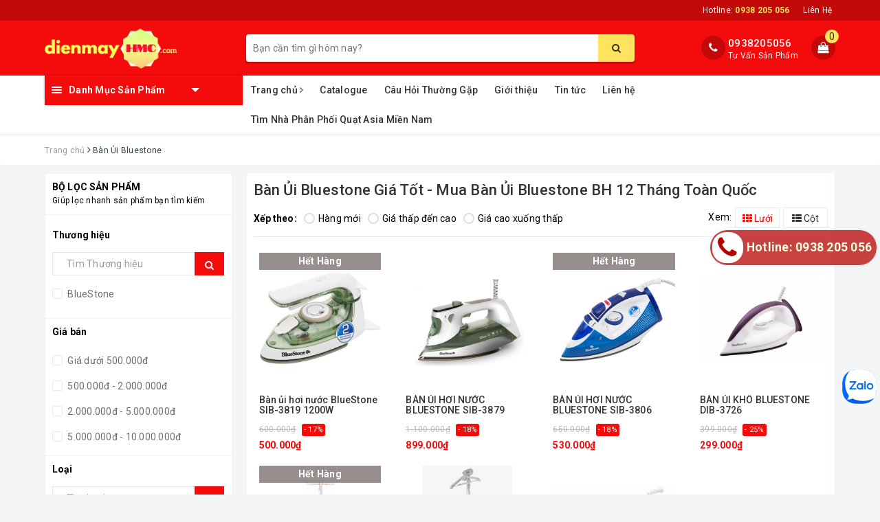

--- FILE ---
content_type: text/html; charset=utf-8
request_url: https://dienmayhmc.com/ban-ui-bluestone
body_size: 45350
content:
<!DOCTYPE html>
<html lang="vi">
	<head>
		<!-- Google Tag Manager -->
<script>(function(w,d,s,l,i){w[l]=w[l]||[];w[l].push({'gtm.start':
new Date().getTime(),event:'gtm.js'});var f=d.getElementsByTagName(s)[0],
j=d.createElement(s),dl=l!='dataLayer'?'&l='+l:'';j.async=true;j.src=
'https://www.googletagmanager.com/gtm.js?id='+i+dl;f.parentNode.insertBefore(j,f);
})(window,document,'script','dataLayer','GTM-NFSCW2N');</script>
<!-- End Google Tag Manager -->
		<script>
!function (w, d, t) {
  w.TiktokAnalyticsObject=t;var ttq=w[t]=w[t]||[];ttq.methods=["page","track","identify","instances","debug","on","off","once","ready","alias","group","enableCookie","disableCookie"],ttq.setAndDefer=function(t,e){t[e]=function(){t.push([e].concat(Array.prototype.slice.call(arguments,0)))}};for(var i=0;i<ttq.methods.length;i++)ttq.setAndDefer(ttq,ttq.methods[i]);ttq.instance=function(t){for(var e=ttq._i[t]||[],n=0;n<ttq.methods.length;n++)ttq.setAndDefer(e,ttq.methods[n]);return e},ttq.load=function(e,n){var i="https://analytics.tiktok.com/i18n/pixel/events.js";ttq._i=ttq._i||{},ttq._i[e]=[],ttq._i[e]._u=i,ttq._t=ttq._t||{},ttq._t[e]=+new Date,ttq._o=ttq._o||{},ttq._o[e]=n||{};var o=document.createElement("script");o.type="text/javascript",o.async=!0,o.src=i+"?sdkid="+e+"&lib="+t;var a=document.getElementsByTagName("script")[0];a.parentNode.insertBefore(o,a)};

  ttq.load('CFO8DJJC77UCCRP9HDEG');
  ttq.page();
}(window, document, 'ttq');
</script>
		<meta charset="UTF-8" />
		<meta name="viewport" content="width=device-width, initial-scale=1, maximum-scale=1">			
		<title>
			Bàn Ủi Bluestone Giá Tốt - Mua Bàn Ủi Bluestone BH 12 Tháng Toàn Quốc
			
			
			 | dienmayhmc.com			
		</title>
		
		<!-- ================= Page description ================== -->
		
		<meta name="description" content="B&#224;n ủi Bluestone ch&#237;nh h&#227;ng, cung cấp c&#225;c loại b&#224;n ủi Bluestone cao cấp, b&#224;n ủi Bluestone lấy trực tiếp tại kho, cam kết gi&#225; tốt. Bảo h&#224;nh b&#224;n ủi Bluestone to&#224;n quốc 12 th&#225;ng.">
		
		<!-- ================= Meta ================== -->
		<meta name="keywords" content="Bàn Ủi Bluestone, dienmayhmc.com, dienmayhmc.com"/>		
		<link rel="canonical" href="https://dienmayhmc.com/ban-ui-bluestone"/>
		<meta name='revisit-after' content='1 days' />
		<meta name="robots" content="noodp,index,follow" />
		<!-- ================= Favicon ================== -->
		
		<link rel="icon" href="//bizweb.dktcdn.net/100/132/727/themes/758880/assets/favicon.png?1757320317092" type="image/x-icon" />
		
		<meta property="fb:app_id" content="2165836990109986" />
		<meta property="fb:admins" content="100000919716503"/>
		<!-- Facebook Open Graph meta tags -->
		
	<meta property="og:type" content="website">
	<meta property="og:title" content="Bàn Ủi Bluestone Giá Tốt - Mua Bàn Ủi Bluestone BH 12 Tháng Toàn Quốc">
	<meta property="og:image" content="http://bizweb.dktcdn.net/100/132/727/themes/758880/assets/logo.png?1757320317092">
	<meta property="og:image:secure_url" content="https://bizweb.dktcdn.net/100/132/727/themes/758880/assets/logo.png?1757320317092">
	
	<meta property="og:description" content="Bàn ủi Bluestone chính hãng, cung cấp các loại bàn ủi Bluestone cao cấp, bàn ủi Bluestone lấy trực tiếp tại kho, cam kết giá tốt. Bảo hành bàn ủi Bluestone toàn quốc 12 tháng.">
	<meta property="og:url" content="https://dienmayhmc.com/ban-ui-bluestone">
	<meta property="og:site_name" content="dienmayhmc.com">		

		<!-- Plugin CSS -->			
		<link rel="stylesheet" href="https://maxcdn.bootstrapcdn.com/bootstrap/3.3.7/css/bootstrap.min.css" integrity="sha384-BVYiiSIFeK1dGmJRAkycuHAHRg32OmUcww7on3RYdg4Va+PmSTsz/K68vbdEjh4u" crossorigin="anonymous">
		<!-- Build Main CSS -->								
		<link href="//bizweb.dktcdn.net/100/132/727/themes/758880/assets/base.scss.css?1757320317092" rel="stylesheet" type="text/css" media="all" />		
		<link href="//bizweb.dktcdn.net/100/132/727/themes/758880/assets/style.scss.css?1757320317092" rel="stylesheet" type="text/css" media="all" />		
		<link href="//bizweb.dktcdn.net/100/132/727/themes/758880/assets/ant-dien-may.scss.css?1757320317092" rel="stylesheet" type="text/css" media="all" />
		<link href="//bizweb.dktcdn.net/100/132/727/themes/758880/assets/edit.scss.css?1757320317092" rel="stylesheet" type="text/css" media="all" />
		<!-- Header JS -->	
		<script src="//bizweb.dktcdn.net/100/132/727/themes/758880/assets/jquery-2.2.3.min.js?1757320317092" type="text/javascript"></script> 
		<!-- Bizweb javascript customer -->
		

		<!-- Bizweb conter for header -->
		<script>
	var Bizweb = Bizweb || {};
	Bizweb.store = 'dienmayhmc.mysapo.net';
	Bizweb.id = 132727;
	Bizweb.theme = {"id":758880,"name":"Ant Điện Máy","role":"main"};
	Bizweb.template = 'collection';
	if(!Bizweb.fbEventId)  Bizweb.fbEventId = 'xxxxxxxx-xxxx-4xxx-yxxx-xxxxxxxxxxxx'.replace(/[xy]/g, function (c) {
	var r = Math.random() * 16 | 0, v = c == 'x' ? r : (r & 0x3 | 0x8);
				return v.toString(16);
			});		
</script>
<script>
	(function () {
		function asyncLoad() {
			var urls = ["https://productsrecommend.sapoapps.vn/assets/js/script.js?store=dienmayhmc.mysapo.net","https://contactform.sapoapps.vn/ContactForm/ContactFormAsset/ContactFormScript?store=dienmayhmc.mysapo.net","//newproductreviews.sapoapps.vn/assets/js/productreviews.min.js?store=dienmayhmc.mysapo.net","//static.zotabox.com/c/5/c5268a7e1b272399bbabb45667e8a442/widgets.js?store=dienmayhmc.mysapo.net","https://google-shopping-v2.sapoapps.vn/api/conversion-tracker/global-tag/1653?store=dienmayhmc.mysapo.net","https://google-shopping-v2.sapoapps.vn/api/conversion-tracker/event-tag/1653?store=dienmayhmc.mysapo.net","https://google-shopping-v2.sapoapps.vn/api/conversion-tracker/event-tag-conversion/1653?store=dienmayhmc.mysapo.net","https://forms.sapoapps.vn/libs/js/surveyform.min.js?store=dienmayhmc.mysapo.net"];
			for (var i = 0; i < urls.length; i++) {
				var s = document.createElement('script');
				s.type = 'text/javascript';
				s.async = true;
				s.src = urls[i];
				var x = document.getElementsByTagName('script')[0];
				x.parentNode.insertBefore(s, x);
			}
		};
		window.attachEvent ? window.attachEvent('onload', asyncLoad) : window.addEventListener('load', asyncLoad, false);
	})();
</script>


<script>
	window.BizwebAnalytics = window.BizwebAnalytics || {};
	window.BizwebAnalytics.meta = window.BizwebAnalytics.meta || {};
	window.BizwebAnalytics.meta.currency = 'VND';
	window.BizwebAnalytics.tracking_url = '/s';

	var meta = {};
	
	
	for (var attr in meta) {
	window.BizwebAnalytics.meta[attr] = meta[attr];
	}
</script>

	
		<script src="/dist/js/stats.min.js?v=96f2ff2"></script>
	



<!-- Google tag (gtag.js) -->
<script async src="https://www.googletagmanager.com/gtag/js?id=G-DVY74S3GQN"></script>
<script>
  window.dataLayer = window.dataLayer || [];
  function gtag(){dataLayer.push(arguments);}
  gtag('js', new Date());

  gtag('config', 'G-DVY74S3GQN');
</script>
<script>

	window.enabled_enhanced_ecommerce = true;

</script>




<!--Facebook Pixel Code-->
<script>
	!function(f, b, e, v, n, t, s){
	if (f.fbq) return; n = f.fbq = function(){
	n.callMethod?
	n.callMethod.apply(n, arguments):n.queue.push(arguments)}; if (!f._fbq) f._fbq = n;
	n.push = n; n.loaded = !0; n.version = '2.0'; n.queue =[]; t = b.createElement(e); t.async = !0;
	t.src = v; s = b.getElementsByTagName(e)[0]; s.parentNode.insertBefore(t, s)}
	(window,
	document,'script','https://connect.facebook.net/en_US/fbevents.js');
	fbq('init', '419332325375164', {} , {'agent': 'plsapo'}); // Insert your pixel ID here.
	fbq('init', '2270858463302340', {} , {'agent': 'plsapo'}); // Insert your pixel ID here.
	fbq('track', 'PageView',{},{ eventID: Bizweb.fbEventId });
	
</script>
<noscript>
	<img height='1' width='1' style='display:none' src='https://www.facebook.com/tr?id=419332325375164,2270858463302340&ev=PageView&noscript=1' />
</noscript>
<!--DO NOT MODIFY-->
<!--End Facebook Pixel Code-->



<script>
	var eventsListenerScript = document.createElement('script');
	eventsListenerScript.async = true;
	
	eventsListenerScript.src = "/dist/js/store_events_listener.min.js?v=1b795e9";
	
	document.getElementsByTagName('head')[0].appendChild(eventsListenerScript);
</script>






		
		<script>var ProductReviewsAppUtil=ProductReviewsAppUtil || {};ProductReviewsAppUtil.store={name: 'dienmayhmc.com'};</script>
	<link href="//bizweb.dktcdn.net/100/132/727/themes/758880/assets/buyxgety.css?1757320317092" rel="stylesheet" type="text/css" media="all" />
</head>
	<body>
		<!-- Google Tag Manager (noscript) -->
<noscript><iframe src="https://www.googletagmanager.com/ns.html?id=GTM-NFSCW2N"
height="0" width="0" style="display:none;visibility:hidden"></iframe></noscript>
<!-- End Google Tag Manager (noscript) -->
		<!-- Main content -->
		<header class="header">
	<div class="topbar">
		<div class="container">
			<div class="row">
				<div class="col-md-12">
					<ul class="list-inline pull-right">
						<li>
							<a href="tel:0938 205 056">
								Hotline: <span><strong>0938 205 056</strong></span>
							</a>
						</li>
						<li>
							<a href="/lien-he">Liên Hệ</a>
						</li>
						
					</ul>
				</div>
			</div>
		</div>
	</div>
	<div class="top-header">
		<div class="container">
			<div class="row">
				<div class="col-lg-3 col-md-3 col-sm-12 col-xs-12 col-100-h">
					<button type="button" class="navbar-toggle collapsed visible-sm visible-xs" id="trigger-mobile">
						<span class="sr-only">Toggle navigation</span>
						<span class="icon-bar"></span>
						<span class="icon-bar"></span>
						<span class="icon-bar"></span>
					</button>
					<a href="/" class="logo-wrapper">					
						<img src="//bizweb.dktcdn.net/100/132/727/themes/758880/assets/logo.png?1757320317092" alt="logo dienmayhmc.com" />					
					</a>
					<div class="mobile-cart visible-sm visible-xs">
						<a href="javascript:void(0)" title="Giỏ hàng">
							<i class="fa fa-shopping-bag"></i>
							<div class="cart-right">
								<span class="count_item_pr">0</span>
							</div>
						</a>
					</div>
				</div>
				<div class="col-lg-12 col-100-h col-sm-12 col-xs-7 hidden-lg hidden-md hidden-sm hidden-xs">
					<div class="hotline">
						
						<a href="tel:0938205056">0938205056</a>
						
						<span>Tư Vấn Sản Phẩm</span>
					</div>
				</div>
				<div class="col-lg-6 col-md-6">
					<div class="search-auto clearfix">
						<form class="input-group search-bar search_form" action="/search" method="get" role="search" id="voice-search">		
							<input type="search" name="query" value="" placeholder="Bạn cần tìm gì hôm nay?" class="search-voice input-group-field st-default-search-input search-text auto-search-ant" autocomplete="off">
							<span class="input-group-btn">
								<button class="btn icon-fallback-text">
									<i class="fa fa-search"></i>
								</button>
							</span>
						</form>
						
						<div id='search_suggestion'>
	<div id='search_top'>
		<div id="product_results"></div>
		<div id="article_results"></div>
	</div>
	<div id='search_bottom'>
		<a class='show_more' href='#'>Hiển thị tất cả kết quả cho "<span></span>"</a>
	</div>
</div>
<script>
	$(document).ready(function() {
    window.voiceText = function() {
        function o(n) {
            return n.replace(f, " ").replace(e, " ")
        }

        function s(n) {
            return n.replace(n.substr(0, 1), function(n) {
                return n.toUpperCase()
            })
        }
        var i = $(".search-voices"),
            t = "",
            r = !1,
            f = /\n\n/g,
            e = /\n/g,
            n, u;
        ("SpeechRecognition" in window || "webkitSpeechRecognition" in window || "mozSpeechRecognition" in window || "msSpeechRecognition" in window) && ($('<a href="#" id="lnk-mic" class="voice-mic" title="Bấm vào để tìm kiếm bằng giọng nói"><\/a>').insertAfter(i),
		n = new(window.SpeechRecognition || window.webkitSpeechRecognition || window.mozSpeechRecognition || window.msSpeechRecognition),
		u = $("#lnk-mic"),
		n.continuous = !0, n.interimResults = !0, n.onstart = function() {
            r = !0;
            u.addClass("recording")
        }, n.onerror = function(n) {
            console.log(n.error);
            n.error == "not-allowed" ? alert("Trình duyệt không cho phép ghi âm, hãy cấu hình lại trình duyệt") : n.error == "network" && alert("Kết nối Internet có vấn đề")
        }, n.onend = function() {
            r = !1;
            u.removeClass("recording")
        }, n.onresult = function(u) {
            for (var e, h = "", f = u.resultIndex; f < u.results.length; ++f) u.results[f].isFinal ? t += u.results[f][0].transcript : h += u.results[f][0].transcript;
            t = s(t);
            e = (navigator.userAgent.indexOf("Opera") != -1 ? "keypress" : "keydown") + ".autocomplete";
            i.val(o(t));
            i.trigger(e);
			$("#voice-search").trigger("submit");
            window._gotoresult_id_ && (window.clearTimeout(window._gotoresult_id_), delete window._gotoresult_id_);
            window._gotoresult_id_ = window.setTimeout(function() {
                try {
                    $(".search-voices").trigger("search");
                } catch (n) {
                    
                }
            }, 3e3);
            window._speaking_id_ && (window.clearTimeout(window._speaking_id_), delete window._speaking_id_);
            window._speaking_id_ = window.setTimeout(function() {
                r && n.stop()
            }, 300)
        }, u.click(function(u) {
            if (console.log("mic clicked"), u.preventDefault(), r) {
                n.stop();
                return
            }
            t = "";
            n.lang = "vi-VN";
            n.start();
            i.val("");
        }))
    };
    voiceText();
});
	$(document).ready(function ($) {
							var settings = {
								searchArticle: "0",
								articleLimit: 5,
								productLimit: 5,
								showDescription: "0"
							};
							var suggestionWrap = document.getElementById('search_suggestion');
							var searchTop = document.getElementById('search_top');
							var productResults = document.getElementById('product_results');
							var articleResults = document.getElementById('article_results');
							var searchBottom = document.getElementById('search_bottom');
							var isArray = function(a) {
								return Object.prototype.toString.call(a) === "[object Array]";
							}
							var createEle = function(desc) {
								if (!isArray(desc)) {
									return createEle.call(this, Array.prototype.slice.call(arguments));
								}
								var tag = desc[0];
								var attributes = desc[1];
								var el = document.createElement(tag);
								var start = 1;
								if (typeof attributes === "object" && attributes !== null && !isArray(attributes)) {
									for (var attr in attributes) {
										el[attr] = attributes[attr];
									}
									start = 2;
								}
								for (var i = start; i < desc.length; i++) {
									if (isArray(desc[i])) {
										el.appendChild(createEle(desc[i]));
									}
									else {
										el.appendChild(document.createTextNode(desc[i]));
									}
								}
								return el;
							}
							var loadResult = function(data, type) {
								if(type==='product')
								{
									productResults.innerHTML = '';
								}
								if(type==='article')
								{
									articleResults.innerHTML = '';
								}
								var articleLimit = parseInt(settings.articleLimit);
								var productLimit = parseInt(settings.productLimit);
								var showDescription = settings.showDescription;
								if(data.indexOf('<iframe') > -1) {
									data = data.substr(0, (data.indexOf('<iframe') - 1))
								}
								var dataJson = JSON.parse(data);
								if(dataJson.results !== undefined)
								{
									var resultList = [];
									searchTop.style.display = 'block';
									if(type === 'product') {
										productResults.innerHTML = ''
										productLimit = Math.min(dataJson.results.length, productLimit);
										for(var i = 0; i < productLimit; i++) {
											resultList[i] = dataJson.results[i];
										}
									}
									else {
										articleResults.innerHTML = '';
										articleLimit = Math.min(dataJson.results.length, articleLimit);
										for(var i = 0; i < articleLimit; i++) {
											resultList[i] = dataJson.results[i];
										}
									}
									var searchTitle = 'Sản phẩm gợi ý'
									if(type === 'article') {
										searchTitle = 'Bài viết';
									}
									var searchHeading = createEle(['h3', searchTitle]);
									var searchList = document.createElement('ul');
									for(var index = 0; index < resultList.length; index++) {
										var item = resultList[index];
										var priceDiv = '';
										var descriptionDiv = '';
										if(type == 'product') {
											if(item.price_contact) {
												priceDiv = ['div', {className: 'item_price'},
															['ins', item.price_contact]
														   ];
											}
											else {
												if(item.price_from) {
													priceDiv = ['div', {className: 'item_price'},
																['span', 'Từ '],
																['ins', item.price_from]
															   ];
												}
												else {
													priceDiv = ['div', {className: 'item_price'},
																['ins', parseFloat(item.price)  ? item.price : 'Liên hệ']
															   ];
												}
											}
											if(item.compare_at_price !== undefined) {
												priceDiv.push(['del', item.compare_at_price]);
											}
										}
										if(showDescription == '1') {
											descriptionDiv = ['div', {className: 'item_description'}, item.description]
										}
										var searchItem = createEle(
											['li',
											 ['a', {href: item.url, title: item.title},
											  ['div', {className: 'item_image'},
											   ['img', {src: item.thumbnail, alt: item.title}]
											  ],
											  ['div', {className: 'item_detail'},
											   ['div', {className: 'item_title'},
												['h4', item.title]
											   ],
											   priceDiv, descriptionDiv
											  ]
											 ]
											]
										)
										searchList.appendChild(searchItem);
									}
									if(type === 'product') {
										productResults.innerHTML = '';
										productResults.appendChild(searchHeading);
										productResults.appendChild(searchList);
									}
									else {
										articleResults.innerHTML = '';
										articleResults.appendChild(searchHeading);
										articleResults.appendChild(searchList);
									}
								}
								else
								{
									if(type !== 'product' && false)
									{
										searchTop.style.display = 'none'
									}
								}
							}
							var loadAjax = function(q) {
								if(settings.searchArticle === '1') {
									loadArticle(q);
								}
								loadProduct(q);
							}
							var loadProduct = function(q) {
								var xhttp = new XMLHttpRequest();
								xhttp.onreadystatechange = function() {
									if(this.readyState == 4 && this.status == 200) {
										loadResult(this.responseText, 'product')
									}
								}
								xhttp.open('GET', '/search?type=product&q=' + q + '&view=json', true);
								xhttp.send();
							}
							var loadArticle = function(q) {
								var xhttp = new XMLHttpRequest();
								xhttp.onreadystatechange = function() {
									if(this.readyState == 4 && this.status == 200) {
										loadResult(this.responseText, 'article')
									}
								}
								xhttp.open('GET', '/search?type=article&q=' + q + '&view=json', true);
								xhttp.send();
							}
							var searchForm = document.querySelectorAll('form[action="/search"]');
							var getPos = function(el) {
								for (var lx=0, ly=0; el != null; lx += el.offsetLeft, ly += el.offsetTop, el = el.offsetParent);
								return {x: lx,y: ly};
							}
							var initSuggestion = function(el) {

								var parentTop = el.offsetParent.offsetTop;
								var position = getPos(el);
								var searchInputHeight = el.offsetHeight;
								var searchInputWidth = el.offsetWidth;
								var searchInputX = position.x;
								var searchInputY = position.y;
								var suggestionPositionX = searchInputX;
								var suggestionPositionY = searchInputY + searchInputHeight;
								suggestionWrap.style.left = '0px';
								suggestionWrap.style.top = 52 + 'px';
								suggestionWrap.style.width = searchInputWidth + 'px';
							}
							window.__q__ = '';
							var loadAjax2 = function (q) {
								if(settings.searchArticle === '1') {
								}
								window.__q__ = q;
								return $.ajax({
									url: '/search?type=product&q=' + q + '&view=json',
									type:'GET'
								}).promise();
							};
							if(searchForm.length > 0) {
								for(var i = 0; i < searchForm.length; i++) {
									var form = searchForm[i];
									
									var searchInput = form.querySelector('input');
									
									var keyup = Rx.Observable.fromEvent(searchInput, 'keyup')
									.map(function (e) {
										var __q = e.target.value;
										initSuggestion(e.target);
										if(__q === '' || __q === null) {
											suggestionWrap.style.display = 'none';
										}
										else{
											suggestionWrap.style.display = 'block';
											var showMore = searchBottom.getElementsByClassName('show_more')[0];
											showMore.setAttribute('href', '/search?q=' + __q);
											showMore.querySelector('span').innerHTML = __q;
										}
										return e.target.value;
									})
									.filter(function (text) {
										return text.length > 0;
									})
									.debounce(300  )
									.distinctUntilChanged();
									var searcher = keyup.flatMapLatest(loadAjax2);
									searcher.subscribe(
										function (data) {
											loadResult(data, 'product');
											if(settings.searchArticle === '1') {
												loadArticle(window.__q__);
											}
										},
										function (error) {

										});
								}
							}
							window.addEventListener('click', function() {
								suggestionWrap.style.display = 'none';
							});
						});
</script>
						
					</div>
				</div>
				<div class="col-lg-3 col-md-3 hidden-sm hidden-xs">
					<div class="index-cart">
						<a href="javascript:void(0)"><i class="fa fa-shopping-bag"></i></a>
						<span class="cnt crl-bg count_item_pr">0</span>
					</div>
					<div class="hotline">
						<div class="hotline-icon">
							<i class="fa fa-phone"></i>
						</div>
						<div class="hotline-content">
							
							<a href="tel:0938205056">0938205056</a>
							
							<span>Tư Vấn Sản Phẩm</span>
						</div>
					</div>
					
				</div>
			</div>
		</div>
	</div>
	<div class="main-navigation">
		<div class="container">
			<nav class="hidden-sm hidden-xs">
	<div class="col-md-3 no-padding">
		<div class="mainmenu mainmenu-other">
			<div class="line"><i></i><i></i><i></i></div>
			<span class="edit-span">Danh Mục Sản Phẩm</span>
			<div class="nav-cate">
				<ul id="menu2017">
					
					
					
					
					
					
					<li class="dropdown menu-item-count">
						<h3>
							<img src="//bizweb.dktcdn.net/100/132/727/themes/758880/assets/index-cate-icon-1.png?1757320317092" alt="Ổn Áp Điện" />
							<a href="/on-ap">Ổn Áp Điện</a>
						</h3>
						<div class="subcate gd-menu">
							<div class="subcate-flex">
								
								
								<aside>
									<strong>
										<a href="/lioa" class="">LiOA</a>
									</strong>
									
									<a href="/on-ap-lioa-1-pha" class="">Ổn Áp LiOA 1 Pha</a>
									
									<a href="/on-ap-lioa-3-pha-kho" class="">Ổn Áp LiOA 3 Pha Khô</a>
									
									<a href="/on-ap-lioa-3-pha-ngam-dau" class="">Ổn Áp LiOA 3 Pha Ngâm Dầu</a>
									
									<a href="/bien-ap-lioa-1-pha" class="">Biến Áp LiOA 1 Pha</a>
									
									<a href="/bien-ap-lioa-3-pha" class="">Biến Áp LiOA 3 Pha</a>
									
									<a href="/bien-ap-dien-luc-lioa" class="">Biến Áp Điện Lực LiOA</a>
									
									<a href="/o-cam-lioa" class="">Ổ Cắm LiOA</a>
									
									<a href="/nguon-1-chieu-dc-may-nap-ac-quy" class="">Sạc Bình Ắc Quy LiOA</a>
									
									<a href="/lioa" class="">Xem tất cả LiOA</a>
								</aside>
								
								
								
								<aside>
									<strong>
										<a href="/robot" class="">Robot</a>
									</strong>
									
									<a href="/on-ap-robot-1-pha" class="">Ổn Áp 1 Pha Robot</a>
									
									<a href="/on-ap-robot-3-pha" class="">Ổn Áp 3 Pha Robot</a>
									
									<a href="/on-ap-ro-le" class="">Ổn Áp Rờ Le Robot</a>
									
									<a href="/inventer-robot" class="">Inverter Robot</a>
									
									<a href="/bien-the-doi-dien-robot" class="">Biến Thế Đổi Điện Robot</a>
									
									<a href="/sac-robot" class="">Sạc Robot</a>
									
									<a href="/robot" class="">Xem tất cả Robot</a>
								</aside>
								
								
								
								<aside>
									<strong>
										<a href="/ast" class="">AST</a>
									</strong>
									
									<a href="/on-ap-1-pha-ast" class="">Ổn Áp 1 Pha AST</a>
									
									<a href="/on-ap-3-pha-ast" class="">Ổn Áp 3 Pha AST</a>
									
									<a href="/inventer-ast" class="">Inverter AST</a>
									
									<a href="/may-phat-dien-du-phong-ast" class="">Máy Phát Điện Dự Phòng AST</a>
									
									<a href="/may-sac-ac-quy-tu-dong-ast" class="">Máy Sạc Ắc Quy Tự Động AST</a>
									
									<a href="/ast" class="">Xem tất cả AST</a>
								</aside>
								
								
								
								<aside>
									<strong>
										<a href="/ups-bo-luu-dien-1" class="">UPS - Bộ Lưu Điện</a>
									</strong>
									
									<a href="/ups-bo-luu-dien" class="">UPS Santak</a>
									
									<a href="/ups-online-stantak" class="">UPS Online Santak</a>
									
									<a href="/ups-santak-offline" class="">UPS Offline Santak</a>
									
									<a href="/sac-tu-dong-inverter" class="">UPS Sanly</a>
									
									<a href="/ups-bo-luu-dien-1" class="">Xem tất cả UPS - Bộ Lưu Điện</a>
								</aside>
								
								
								
								<aside>
									<strong>
										<a href="/hamico" class="">Hamico</a>
									</strong>
									
									<a href="/o-n-a-p-1pha-hamico" class="">Ổn Áp HAMICO</a>
									
									<a href="/bien-ap-hamico" class="">Biến Áp HAMICO</a>
									
									<a href="/hamico" class="">Xem tất cả Hamico</a>
								</aside>
								
								
								
								<aside>
									<strong>
										<a href="/ra-da" class="">Ra Đa</a>
									</strong>
									
									<a href="/bie-n-the-do-i-die-n-1pha-ra-da" class="">Biến Thế Đổi Điện 1 Pha Ra Đa</a>
									
									<a href="/sa-c-bi-nh-a-c-quy-ra-da" class="">Sạc Bình Ắc Quy Ra Đa</a>
									
									<a href="/ra-da" class="">Xem tất cả Ra Đa</a>
								</aside>
								
								
								
								<aside>
									<strong>
										<a href="/on-ap-standa-1" class="">STANDA</a>
									</strong>
									
									<a href="/on-ap-standa" class="">Ổn Áp 1 Pha STANDA</a>
									
									<a href="/on-ap-standa-3-pha" class="">Ổn Áp 3 Pha STANDA</a>
									
									<a href="/on-ap-standa-1" class="">Xem tất cả STANDA</a>
								</aside>
								
								
								
								<aside>
									<strong>
										<a href="/sanly" class="">Sanly</a>
									</strong>
									
									<a href="/bien-ap-sanly" class="">Biến áp Sanly</a>
									
									<a href="/sanly" class="">Xem tất cả Sanly</a>
								</aside>
								
								
								
								<aside>
									<strong>
										<a href="/fushin" class="">FUSHIN</a>
									</strong>
									
									<a href="/on-ap-fushin" class="">Ổn Áp FUSHIN</a>
									
									<a href="/fushin" class="">Xem tất cả FUSHIN</a>
								</aside>
								
								
								
								<aside>
									<strong>
										<a href="/tia-sang" class="">Tia Sáng</a>
									</strong>
									
									<a href="/kich-no-binh-ac-quy" class="">Kích Nổ Bình Ắc Quy</a>
									
									<a href="/tia-sang" class="">Xem tất cả Tia Sáng</a>
								</aside>
								
								
								
								<aside>
									<strong>
										<a href="/binh-ac-quy-gs" class="">GS</a>
									</strong>
									
									<a href="/binh-ac-quy-gs" class="">Bình Ắc Quy GS</a>
									
									<a href="/binh-ac-quy-gs" class="">Xem tất cả GS</a>
								</aside>
								
								
								
								<aside>
									<strong>
										<a href="/day-die-n" class="">Dây Điện</a>
									</strong>
									
									<a href="/day-die-n-lioa" class="">Dây Điện LiOA</a>
									
									<a href="/day-die-n" class="">Xem tất cả Dây Điện</a>
								</aside>
								
								
								
								<aside>
									<strong>
										<a href="/daikiosan" class="">Daikiosan</a>
									</strong>
									
									<a href="/thie-t-bi-cho-ng-gia-t-daikiosan" class="">Thiết Bị Chống Giật Daikiosan</a>
									
									<a href="/daikiosan" class="">Xem tất cả Daikiosan</a>
								</aside>
								
								
							</div>
						</div>
					</li>
					
					
					
					
					<li class="dropdown menu-item-count">
						<h3>
							<img src="//bizweb.dktcdn.net/100/132/727/themes/758880/assets/index-cate-icon-2.png?1757320317092" alt="Quạt Điện" />
							<a href="/quat-dien">Quạt Điện</a>
						</h3>
						<div class="subcate gd-menu">
							<div class="subcate-flex">
								
								
								<aside>
									<strong>
										<a href="/quat-asia" class="">Quạt Asia</a>
									</strong>
									
									<a href="/quat-dung-asia" class="">Quạt Đứng Asia</a>
									
									<a href="/quat-lung-asia" class="">Quạt Lửng Asia</a>
									
									<a href="/quat-ban-asia" class="">Quạt Bàn Asia</a>
									
									<a href="/quat-san-asia" class="">Quạt Sàn/Hộp Asia</a>
									
									<a href="/quat-treo-tuong-asia" class="">Quạt Treo Tường Asia</a>
									
									<a href="/quat-tran-quat-tran-dao-asia" class="">Quạt Trần/Trần Đảo Asia</a>
									
									<a href="/quat-hut-quat-hop-asia" class="">Quạt Hút/Thông Gió Asia</a>
									
									<a href="/qua-t-sa-c-asia" class="">Quạt Sạc Asia</a>
									
									<a href="/quat-cong-nghiep-asia" class="">Quạt Công Nghiệp Asia</a>
									
									<a href="/quat-asia" class="">Xem tất cả Quạt Asia</a>
								</aside>
								
								
								
								<aside>
									<strong>
										<a href="/quat-senko" class="">Quạt Senko</a>
									</strong>
									
									<a href="/quat-dung-senko" class="">Quạt Đứng Senko</a>
									
									<a href="/quat-lung-senko" class="">Quạt Lửng Senko</a>
									
									<a href="/quat-ban-senko" class="">Quạt Bàn Senko</a>
									
									<a href="/quat-treo-tuong-senko" class="">Quạt Treo Tường Senko</a>
									
									<a href="/quat-tran-dao-senko" class="">Quạt Trần Đảo Senko</a>
									
									<a href="/quat-hut-senko" class="">Quạt Hút Senko</a>
									
									<a href="/quat-senko" class="">Xem tất cả Quạt Senko</a>
								</aside>
								
								
								
								<aside>
									<strong>
										<a href="/quat-panasonic" class="">Quạt Panasonic</a>
									</strong>
									
									<a href="/quat-dung-panasonic" class="">Quạt Đứng Panasonic</a>
									
									<a href="/qua-t-lu-ng-panasonic" class="">Quạt Lửng Panasonic</a>
									
									<a href="/quat-ban-panasonic" class="">Quạt Bàn Panasonic</a>
									
									<a href="/quat-treo-tuong-panasonic" class="">Quạt Treo Tường Panasonic</a>
									
									<a href="/quat-tran-panasonic" class="">Quạt Trần/Trần Đảo Panasonic</a>
									
									<a href="/quat-hut-am-tran-panasonic" class="">Quạt Hút Panasonic</a>
									
									<a href="/quat-panasonic" class="">Xem tất cả Quạt Panasonic</a>
								</aside>
								
								
								
								<aside>
									<strong>
										<a href="/quat-lifan" class="">Quạt Lifan</a>
									</strong>
									
									<a href="/quat-dung-lifan" class="">Quạt Đứng Lifan</a>
									
									<a href="/quat-lung-lifan" class="">Quạt Lửng Lifan</a>
									
									<a href="/quat-de-ban-lifan" class="">Quạt Bàn Lifan</a>
									
									<a href="/quat-hop-lifan" class="">Quạt Hộp Lifan</a>
									
									<a href="/quat-treo-tuong-lifan" class="">Quạt Treo Tường Lifan</a>
									
									<a href="/quat-tran-lifan" class="">Quạt Trần/Trần Đảo Lifan</a>
									
									<a href="/quat-hut-lifan" class="">Quạt Hút Lifan</a>
									
									<a href="/quat-hoi-nuoc-lifan" class="">Quạt Làm Mát Lifan</a>
									
									<a href="/quat-cong-nghiep-lifan" class="">Quạt Công Nghiệp Lifan</a>
									
									<a href="/quat-lifan" class="">Xem tất cả Quạt Lifan</a>
								</aside>
								
								
								
								<aside>
									<strong>
										<a href="/ifan" class="">Quạt iFan</a>
									</strong>
									
									<a href="/qua-t-du-ng-ifan" class="">Quạt Đứng iFan</a>
									
									<a href="/qua-t-treo-ifan" class="">Quạt Treo iFan</a>
									
									<a href="/qua-t-tra-n-ifan" class="">Quạt Trần iFan</a>
									
									<a href="/quat-thong-gio-ifan" class="">Quạt Thông Gió iFan</a>
									
									<a href="/qua-t-la-m-ma-t-cong-nghie-p-ifan" class="">Quạt Làm Mát iFan</a>
									
									<a href="/qua-t-tro-n-ifan" class="">Quạt Tròn iFan</a>
									
									<a href="/qua-t-ly-tam-ifan" class="">Quạt Ly Tâm iFan</a>
									
									<a href="/quat-ifan-dan-dung" class="">Quạt Dân Dụng iFan</a>
									
									<a href="/quat-ifan-cong-nghiep" class="">Quạt Công Nghiệp iFan</a>
									
									<a href="/ifan" class="">Xem tất cả Quạt iFan</a>
								</aside>
								
								
								
								<aside>
									<strong>
										<a href="/quat-dien-lioa" class="">Quạt LiOA</a>
									</strong>
									
									<a href="/quat-dung-lioa" class="">Quạt Đứng LiOA</a>
									
									<a href="/quat-lung-lioa" class="">Quạt Lửng LiOA</a>
									
									<a href="/quat-treo-tuong-lioa" class="">Quạt Treo Tường LiOA</a>
									
									<a href="/quat-hut-lioa" class="">Quạt Hút LiOA</a>
									
									<a href="/quat-cong-nghiep-lioa" class="">Quạt Công Nghiệp LiOA</a>
									
									<a href="/quat-dien-lioa" class="">Xem tất cả Quạt LiOA</a>
								</aside>
								
								
								
								<aside>
									<strong>
										<a href="/quat-mitsubishi" class="">Quạt Mitsubishi</a>
									</strong>
									
									<a href="/quat-dung-mitsubishi" class="">Quạt Đứng Mitsubishi</a>
									
									<a href="/quat-lung-mitsubishi" class="">Quạt Lửng Mitsubishi</a>
									
									<a href="/quat-ban-mitsubishi" class="">Quạt Bàn Mitsubishi</a>
									
									<a href="/quat-treo-tuong-mitsubishi" class="">Quạt Treo Tường Mitsubishi</a>
									
									<a href="/quat-tran-mitsubishi" class="">Quạt Trần/Trần Đảo Mitsubishi</a>
									
									<a href="/quat-hut-mitsubishi" class="">Quạt Hút Mitsubishi</a>
									
									<a href="/quat-mitsubishi" class="">Xem tất cả Quạt Mitsubishi</a>
								</aside>
								
								
								
								<aside>
									<strong>
										<a href="/quat-midea" class="">Quạt Midea</a>
									</strong>
									
									<a href="/quat-dung-midea" class="">Quạt Đứng Midea</a>
									
									<a href="/quat-lung-midea" class="">Quạt Lửng Midea</a>
									
									<a href="/quat-hop-midea" class="">Quạt Hộp Midea</a>
									
									<a href="/quat-treo-tuong-midea" class="">Quạt Treo Tường Midea</a>
									
									<a href="/quat-tran-midea" class="">Quạt Trần Midea</a>
									
									<a href="/quat-dieu-hoa-midea" class="">Quạt Làm Mát Midea</a>
									
									<a href="/quat-midea" class="">Xem tất cả Quạt Midea</a>
								</aside>
								
								
								
								<aside>
									<strong>
										<a href="/hatari" class="">Quạt Hatari</a>
									</strong>
									
									<a href="/quat-cay-hatari" class="">Quạt Đứng Hatari</a>
									
									<a href="/quat-lung-hatari" class="">Quạt Lửng Hatari</a>
									
									<a href="/quat-tan-hatari" class="">Quạt Bàn Hatari</a>
									
									<a href="/quat-san-hatari" class="">Quạt Sàn Hatari</a>
									
									<a href="/quat-treo-hatari" class="">Quạt Treo Hatari</a>
									
									<a href="/quat-dao-hatari" class="">Quạt Trần/Trần Đảo Hatari</a>
									
									<a href="/quat-hut-hatari" class="">Quạt Hút Hatari</a>
									
									<a href="/quat-dieu-hoa-hatari" class="">Quạt Làm Mát Hatari</a>
									
									<a href="/quat-cong-nghiep-hatari" class="">Quạt Công Nghiệp Hatari</a>
									
									<a href="/hatari" class="">Xem tất cả Quạt Hatari</a>
								</aside>
								
								
								
								<aside>
									<strong>
										<a href="/quat-nanoco" class="">Quạt Nanoco</a>
									</strong>
									
									<a href="/qua-t-du-ng-nanoco" class="">Quạt Đứng Nanoco</a>
									
									<a href="/qua-t-lu-ng-nanoco" class="">Quạt Lửng Nanoco</a>
									
									<a href="/qua-t-ba-n-nanoco" class="">Quạt Bàn Nanoco</a>
									
									<a href="/qua-t-sa-n-nanoco" class="">Quạt Sàn Nanoco</a>
									
									<a href="/qua-t-treo-2-day-nanoco" class="">Quạt Treo Tường Nanoco</a>
									
									<a href="/quat-tran-nanoco" class="">Quạt Trần Nanoco</a>
									
									<a href="/qua-t-tra-n-da-o-nanoco" class="">Quạt Trần Đảo Nanoco</a>
									
									<a href="/qua-t-hu-t-tuo-ng-nanoco" class="">Quạt Hút Nanoco</a>
									
									<a href="/qua-t-sa-c-nanoco" class="">Quạt Sạc Nanoco</a>
									
									<a href="/quat-nanoco" class="">Xem tất cả Quạt Nanoco</a>
								</aside>
								
								
								
								<aside>
									<strong>
										<a href="/quat-hali" class="">Quạt Hali</a>
									</strong>
									
									<a href="/quat-dung-hali" class="">Quạt Đứng Hali</a>
									
									<a href="/quat-lung-hali" class="">Quạt Lửng Hali</a>
									
									<a href="/quat-ban-hali" class="">Quạt Bàn Hali</a>
									
									<a href="/quat-hop-hali" class="">Quạt Sàn/Hộp Hali</a>
									
									<a href="/quat-treo-tuong-hali" class="">Quạt Treo Tường Hali</a>
									
									<a href="/quat-hut-hali" class="">Quạt Hút Hali</a>
									
									<a href="/quat-dung-cong-nghiep-hali" class="">Quạt Công Nghiệp Hali</a>
									
									<a href="/quat-hali" class="">Xem tất cả Quạt Hali</a>
								</aside>
								
								
								
								<aside>
									<strong>
										<a href="/quat-bifan" class="">Quạt Bifan</a>
									</strong>
									
									<a href="/quat-dung-bifan" class="">Quạt Đứng Bifan</a>
									
									<a href="/quat-lo-bifan" class="">Quạt Lửng Bifan</a>
									
									<a href="/quat-ban-bifan" class="">Quạt Bàn Bifan</a>
									
									<a href="/quat-hop-bifan" class="">Quạt Hộp Bifan</a>
									
									<a href="/quat-treo-tuong-bifan" class="">Quạt Treo Tường Bifan</a>
									
									<a href="/quat-tran-dao-bifan" class="">Quạt Trần Đảo Bifan</a>
									
									<a href="/quat-hut-bifan" class="">Quạt Hút Bifan</a>
									
									<a href="/quat-thap-bifan" class="">Quạt Tháp Bifan</a>
									
									<a href="/quat-cong-nghiep-bifan" class="">Quạt Công Nghiệp Bifan</a>
									
									<a href="/quat-bifan" class="">Xem tất cả Quạt Bifan</a>
								</aside>
								
								
								
								<aside>
									<strong>
										<a href="/quat-akifan" class="">Quạt Akifan</a>
									</strong>
									
									<a href="/quat-dung-akifan" class="">Quạt Đứng Akifan</a>
									
									<a href="/qua-t-lo-akifan" class="">Quạt Lửng Akifan</a>
									
									<a href="/qua-t-ba-n-akifan" class="">Quạt Bàn Akifan</a>
									
									<a href="/quat-hop-vuong-akifan" class="">Quạt Hộp Akifan</a>
									
									<a href="/quat-treo-tuong-akifan" class="">Quạt Treo Tường Akifan</a>
									
									<a href="/qua-t-tra-n-da-o-akifan" class="">Quạt Trần Đảo Akifan</a>
									
									<a href="/quat-akifan" class="">Xem tất cả Quạt Akifan</a>
								</aside>
								
								
								
								<aside>
									<strong>
										<a href="/qua-t-kdk" class="">Quạt KDK</a>
									</strong>
									
									<a href="/qua-t-du-ng-kdk" class="">Quạt Đứng KDK</a>
									
									<a href="/qua-t-ba-n-kdk" class="">Quạt Bàn KDK</a>
									
									<a href="/qua-t-treo-tuo-ng-kdk" class="">Quạt Treo Tường KDK</a>
									
									<a href="/qua-t-tra-n-kdk" class="">Quạt Trần KDK</a>
									
									<a href="/qua-t-tra-n-da-o-kdk" class="">Quạt Trần Đảo KDK</a>
									
									<a href="/qua-t-kdk" class="">Xem tất cả Quạt KDK</a>
								</aside>
								
								
								
								<aside>
									<strong>
										<a href="/quat-hawin" class="">Quạt Hawin</a>
									</strong>
									
									<a href="/may-lam-mat-hawin" class="">Quạt Làm Mát Hawin</a>
									
									<a href="/may-phun-suong-hawin" class="">Máy Phun Sương Hawin</a>
									
									<a href="/quat-cong-nghiep-hawin" class="">Quạt Công Nghiệp Hawin</a>
									
									<a href="/quat-hawin" class="">Xem tất cả Quạt Hawin</a>
								</aside>
								
								
								
								<aside>
									<strong>
										<a href="/qua-t-sumika" class="">Quạt Sumika</a>
									</strong>
									
									<a href="/qua-t-du-ng-sumika" class="">Quạt Đứng Sumika</a>
									
									<a href="/qua-t-sa-n-sumika" class="">Quạt Sàn Sumika</a>
									
									<a href="/qua-t-treo-tuo-ng-sumika" class="">Quạt Treo Tường Sumika</a>
									
									<a href="/qua-t-sumika" class="">Xem tất cả Quạt Sumika</a>
								</aside>
								
								
								
								<aside>
									<strong>
										<a href="/quat-kim-thuan-phong" class="">Quạt Kim Thuận Phong</a>
									</strong>
									
									<a href="/quat-tran-kim-thuan-phong" class="">Quạt Trần Kim Thuận Phong</a>
									
									<a href="/quat-kim-thuan-phong" class="">Xem tất cả Quạt Kim Thuận Phong</a>
								</aside>
								
								
								
								<aside>
									<strong>
										<a href="/qua-t-sunhouse" class="">Quạt Sunhouse</a>
									</strong>
									
									<a href="/qua-t-sa-c-sunhouse" class="">Quạt Sạc Sunhouse</a>
									
									<a href="/qua-t-la-m-ma-t-sunhouse" class="">Quạt Làm Mát Sunhouse</a>
									
									<a href="/qua-t-suo-i-sunhouse" class="">Quạt Sưởi Sunhouse</a>
									
									<a href="/qua-t-sunhouse" class="">Xem tất cả Quạt Sunhouse</a>
								</aside>
								
								
								
								<aside>
									<strong>
										<a href="/hasaki" class="">Quạt Hasaki</a>
									</strong>
									
									<a href="/quat-hut-cong-nghiep-hasaki" class="">Quạt Hút Công Nghiệp Hasaki</a>
									
									<a href="/hasaki" class="">Xem tất cả Quạt Hasaki</a>
								</aside>
								
								
								
								<aside>
									<strong>
										<a href="/quat-haichi" class="">Quạt Haichi</a>
									</strong>
									
									<a href="/quat-cong-nghiep-haichi" class="">Quạt Công Nghiệp Haichi</a>
									
									<a href="/quat-haichi" class="">Xem tất cả Quạt Haichi</a>
								</aside>
								
								
								
								<aside>
									<strong>
										<a href="/quat-toshiba" class="">Quạt Toshiba</a>
									</strong>
									
									<a href="/quat-dung-toshiba" class="">Quạt Đứng Toshiba</a>
									
									<a href="/quat-treo-tuong-toshiba-1" class="">Quạt Treo Tường Toshiba</a>
									
									<a href="/quat-toshiba" class="">Xem tất cả Quạt Toshiba</a>
								</aside>
								
								
								
								<aside>
									<strong>
										<a href="/quat-sharp" class="">Quạt Sharp</a>
									</strong>
									
									<a href="/qua-t-du-ng-sharp" class="">Quạt Đứng Sharp</a>
									
									<a href="/quat-lung-sharp" class="">Quạt Lửng Sharp</a>
									
									<a href="/quat-sharp" class="">Xem tất cả Quạt Sharp</a>
								</aside>
								
								
								
								<aside>
									<strong>
										<a href="/quat-tran-hop-daeki" class="">Quạt Daeki</a>
									</strong>
									
									<a href="/quat-tran-hop-daeki" class="">Quạt Trần Hộp Daeki</a>
									
									<a href="/quat-tran-hop-daeki" class="">Xem tất cả Quạt Daeki</a>
								</aside>
								
								
								
								<aside>
									<strong>
										<a href="/quat-tefal" class="">Quạt Tefal</a>
									</strong>
									
									<a href="/quat-tefal" class="">Quạt Tefal</a>
									
									<a href="/quat-tefal" class="">Xem tất cả Quạt Tefal</a>
								</aside>
								
								
								
								<aside>
									<strong>
										<a href="/quat-asia-lighting" class="">Quạt Asia Lighting</a>
									</strong>
									
									<a href="/quat-cay-asia-lighting" class="">Quạt Đứng Asia Lighting</a>
									
									<a href="/quat-tran-asia-lighting" class="">Quạt Trần Asia Lighting</a>
									
									<a href="/quat-asia-lighting" class="">Xem tất cả Quạt Asia Lighting</a>
								</aside>
								
								
								
								<aside>
									<strong>
										<a href="/may-lam-mat-khong-khi-makano" class="">Quạt Làm Mát Makano</a>
									</strong>
									
									<a href="/may-lam-mat-khong-khi-makano" class="">Quạt Làm Mát Makano</a>
									
									<a href="/may-lam-mat-khong-khi-makano" class="">Xem tất cả Quạt Làm Mát Makano</a>
								</aside>
								
								
								
								<aside>
									<strong>
										<a href="/may-lam-mat-khong-khi-takasa" class="">Quạt Làm Mát Takasa</a>
									</strong>
									
									<a href="/may-lam-mat-khong-khi-takasa" class="">Quạt Làm Mát Takasa</a>
									
									<a href="/may-lam-mat-khong-khi-takasa" class="">Xem tất cả Quạt Làm Mát Takasa</a>
								</aside>
								
								
								
								<aside>
									<strong>
										<a href="/may-lam-mat-nakami" class="">Quạt Làm Mát Nakami</a>
									</strong>
									
									<a href="/may-lam-mat-nakami" class="">Quạt Làm Mát Nakami</a>
									
									<a href="/may-lam-mat-nakami" class="">Xem tất cả Quạt Làm Mát Nakami</a>
								</aside>
								
								
								
								<aside>
									<strong>
										<a href="/may-lam-mat-rising" class="">Quạt Làm Mát Rising</a>
									</strong>
									
									<a href="/may-lam-mat-rising" class="">Quạt Làm Mát Rising</a>
									
									<a href="/may-lam-mat-rising" class="">Xem tất cả Quạt Làm Mát Rising</a>
								</aside>
								
								
								
								<aside>
									<strong>
										<a href="/quat-tran-fanaway" class="">Quạt Trần Fanaway</a>
									</strong>
									
									<a href="/quat-tran-fanaway" class="">Quạt Trần Fanaway</a>
									
									<a href="/quat-tran-fanaway" class="">Xem tất cả Quạt Trần Fanaway</a>
								</aside>
								
								
								
								<aside>
									<strong>
										<a href="/quat-tran-hunter" class="">Quạt Trần Hunter</a>
									</strong>
									
									<a href="/quat-tran-hunter" class="">Quạt Trần Hunter</a>
									
									<a href="/quat-tran-hunter" class="">Xem tất cả Quạt Trần Hunter</a>
								</aside>
								
								
								
								<aside>
									<strong>
										<a href="/quat-tran-lucci" class="">Quạt Trần Lucci</a>
									</strong>
									
									<a href="/quat-tran-lucci" class="">Quạt Trần Lucci</a>
									
									<a href="/quat-tran-lucci" class="">Xem tất cả Quạt Trần Lucci</a>
								</aside>
								
								
								
								<aside>
									<strong>
										<a href="/quat-tran-luxaire" class="">Quạt Trần LuxAire</a>
									</strong>
									
									<a href="/quat-tran-luxaire" class="">Quạt Trần LuxAire</a>
									
									<a href="/quat-tran-luxaire" class="">Xem tất cả Quạt Trần LuxAire</a>
								</aside>
								
								
								
								<aside>
									<strong>
										<a href="/quat-tran-minka" class="">Quạt Trần Minka</a>
									</strong>
									
									<a href="/quat-tran-minka" class="">Quạt Trần Minka</a>
									
									<a href="/quat-tran-minka" class="">Xem tất cả Quạt Trần Minka</a>
								</aside>
								
								
								
								<aside>
									<strong>
										<a href="/quat-kyocera" class="">Quạt Kyocera</a>
									</strong>
									
									<a href="/quat-kyocera" class="">Quạt Kyocera</a>
									
									<a href="/quat-kyocera" class="">Xem tất cả Quạt Kyocera</a>
								</aside>
								
								
								
								<aside>
									<strong>
										<a href="/quat-bear" class="">Quạt Bear</a>
									</strong>
									
									<a href="/quat-bear" class="">Quạt Bear</a>
									
									<a href="/quat-bear" class="">Xem tất cả Quạt Bear</a>
								</aside>
								
								
								
								<aside>
									<strong>
										<a href="/quat-dpg" class="">Quạt DPG</a>
									</strong>
									
									<a href="/quat-sac-dpg" class="">Quạt Sạc DPG</a>
									
									<a href="/quat-tuan-hoan-dpg" class="">Quạt Tuần Hoàn DPG</a>
									
									<a href="/quat-dpg" class="">Xem tất cả Quạt DPG</a>
								</aside>
								
								
							</div>
						</div>
					</li>
					
					
					
					
					<li class="dropdown menu-item-count">
						<h3>
							<img src="//bizweb.dktcdn.net/100/132/727/themes/758880/assets/index-cate-icon-3.png?1757320317092" alt="Máy Bơm" />
							<a href="/may-bom">Máy Bơm</a>
						</h3>
						<div class="subcate gd-menu">
							<div class="subcate-flex">
								
								
								<aside>
									<strong>
										<a href="/may-bom-panasonic" class="">Máy Bơm Panasonic</a>
									</strong>
									
									<a href="/may-bom-panasonic" class="">Máy Bơm Panasonic</a>
									
									<a href="/may-bom-panasonic" class="">Xem tất cả Máy Bơm Panasonic</a>
								</aside>
								
								
								
								<aside>
									<strong>
										<a href="/may-bom-nanoco" class="">Máy Bơm Nanoco</a>
									</strong>
									
									<a href="/may-bom-nanoco" class="">Máy Bơm Nanoco</a>
									
									<a href="/may-bom-nanoco" class="">Xem tất cả Máy Bơm Nanoco</a>
								</aside>
								
								
								
								<aside>
									<strong>
										<a href="/may-bom-pentax" class="">Máy Bơm Pentax</a>
									</strong>
									
									<a href="/may-bom-pentax" class="">Máy Bơm Pentax</a>
									
									<a href="/may-bom-pentax" class="">Xem tất cả Máy Bơm Pentax</a>
								</aside>
								
								
								
								<aside>
									<strong>
										<a href="/may-bom-tan-hoan-cau" class="">Máy Bơm Tân Hoàn Cầu</a>
									</strong>
									
									<a href="/may-bom-tan-hoan-cau" class="">Máy Bơm Tân Hoàn Cầu</a>
									
									<a href="/may-bom-tan-hoan-cau" class="">Xem tất cả Máy Bơm Tân Hoàn Cầu</a>
								</aside>
								
								
								
								<aside>
									<strong>
										<a href="/may-bom-shirai" class="">Máy Bơm Shirai</a>
									</strong>
									
									<a href="/may-bom-shirai" class="">Máy Bơm Shirai</a>
									
									<a href="/may-bom-shirai" class="">Xem tất cả Máy Bơm Shirai</a>
								</aside>
								
								
								
								<aside>
									<strong>
										<a href="/ma-y-bom-san-ei" class="">Máy Bơm San-Ei</a>
									</strong>
									
									<a href="/ma-y-bom-san-ei" class="">Máy Bơm San-Ei</a>
									
									<a href="/ma-y-bom-san-ei" class="">Xem tất cả Máy Bơm San-Ei</a>
								</aside>
								
								
								
								<aside>
									<strong>
										<a href="/may-bom-sekitani" class="">Máy Bơm Sekitani</a>
									</strong>
									
									<a href="/may-bom-sekitani" class="">Máy Bơm Sekitani</a>
									
									<a href="/may-bom-sekitani" class="">Xem tất cả Máy Bơm Sekitani</a>
								</aside>
								
								
								
								<aside>
									<strong>
										<a href="/bom-nuoc-kangaroo" class="">Máy Bơm Kangaroo</a>
									</strong>
									
									<a href="/bom-nuoc-kangaroo" class="">Bơm nước Kangaroo</a>
									
									<a href="/bom-nuoc-kangaroo" class="">Xem tất cả Máy Bơm Kangaroo</a>
								</aside>
								
								
								
								<aside>
									<strong>
										<a href="/may-rua-xe-va-may-nen-khi-ap-luc-va-phu-kien" class="">Máy rửa xe - Máy nén khí áp lực và phụ kiện</a>
									</strong>
									
									<a href="/may-rua-xe" class="">Máy Xịt Rửa Xe</a>
									
									<a href="/may-nen-khi" class="">Máy Nén Khí</a>
									
									<a href="/dau-phun-xit-ap-luc-cao" class="">Đầu Phun Xịt Áp Lực Cao</a>
									
									<a href="/day-phun-ap-luc" class="">Dây Phun Áp Lực</a>
									
									<a href="/may-rua-xe-va-may-nen-khi-ap-luc-va-phu-kien" class="">Xem tất cả Máy rửa xe - Máy nén khí áp lực và phụ kiện</a>
								</aside>
								
								
							</div>
						</div>
					</li>
					
					
					
					
					<li class="dropdown menu-item-count">
						<h3>
							<img src="//bizweb.dktcdn.net/100/132/727/themes/758880/assets/index-cate-icon-4.png?1757320317092" alt="Điện Gia Dụng" />
							<a href="/dien-gia-dung">Điện Gia Dụng</a>
						</h3>
						<div class="subcate gd-menu">
							<div class="subcate-flex">
								
								
								<aside>
									<strong>
										<a href="/no-i-chien-khong-da-u" class="">Nồi Chiên Không Dầu</a>
									</strong>
									
									<a href="/no-i-chien-khong-da-u-sunhouse" class="">Nồi Chiên Không Dầu Sunhouse</a>
									
									<a href="/noi-chien-khong-dau-tefal" class="">Nồi Chiên Không Dầu Tefal</a>
									
									<a href="/noi-chien-khong-dau-philips" class="">Nồi Chiên Không Dầu Philips</a>
									
									<a href="/noi-chien-khong-dau-olivo" class="">Nồi Chiên Không Dầu OLIVO</a>
									
									<a href="/noi-chien-khong-dau-bluestone" class="">Nồi Chiên Không Dầu Bluestone</a>
									
									<a href="/noi-chien-khong-dau-lock-lock" class="">Nồi Chiên Không Dầu Lock & Lock</a>
									
									<a href="/no-i-chien-khong-da-u-sharp" class="">Nồi Chiên Không Dầu Sharp</a>
									
									<a href="/no-i-chien-khong-da-u-kalite" class="">Nồi Chiên Không Dầu Kalite</a>
									
									<a href="/noi-chien-khong-dau-toshiba" class="">Nồi Chiên Không Dầu Toshiba</a>
									
									<a href="/no-i-chien-khong-da-u" class="">Xem tất cả Nồi Chiên Không Dầu</a>
								</aside>
								
								
								
								<aside>
									<strong>
										<a href="/no-i-com" class="">Nồi Cơm Điện</a>
									</strong>
									
									<a href="/no-i-com-die-n-sunhouse" class="">Nồi Cơm Điện Sunhouse</a>
									
									<a href="/noi-com-tiger" class="">Nồi Cơm Điện Tiger</a>
									
									<a href="/noi-com-philips" class="">Nồi Cơm Điện Philips</a>
									
									<a href="/noi-com-dien-bluestone" class="">Nồi Cơm Điện Bluestone</a>
									
									<a href="/noi-com-dien-panasonic" class="">Nồi Cơm Điện Panasonic</a>
									
									<a href="/no-i-com-die-n-sharp" class="">Nồi Cơm Điện Sharp</a>
									
									<a href="/noi-com-dien-toshiba" class="">Nồi Cơm Điện Toshiba</a>
									
									<a href="/no-i-com-die-n-nanoco" class="">Nồi Cơm Điện Nanoco</a>
									
									<a href="/noi-com-kangaroo" class="">Nồi Cơm Điện Kangaroo</a>
									
									<a href="/no-i-com" class="">Xem tất cả Nồi Cơm Điện</a>
								</aside>
								
								
								
								<aside>
									<strong>
										<a href="/no-i-a-p-sua-t" class="">Nồi Áp Suất</a>
									</strong>
									
									<a href="/no-i-a-p-sua-t-sunhouse" class="">Nồi Áp Suất Sunhouse</a>
									
									<a href="/noi-ap-suat-dien-da-nang-jiplai" class="">Nồi Áp Suất JIPLAI</a>
									
									<a href="/noi-ap-suat-bear" class="">Nồi Áp Suất Bear</a>
									
									<a href="/noi-ap-suat-dien-da-nang-olivo" class="">Nồi Áp Suất Olivo</a>
									
									<a href="/noi-ap-suat-tefal" class="">Nồi Áp Suất Tefal</a>
									
									<a href="/noi-ap-suat-bluestone" class="">Nồi Áp Suất Bluestone</a>
									
									<a href="/noi-ap-suat-elmich" class="">Nồi Áp Suất Elmich</a>
									
									<a href="/noi-ap-suat-dien-philips" class="">Nồi Áp Suất Philips</a>
									
									<a href="/noi-ap-suat-dien-sfipar" class="">Nồi Áp Suất SFIAPR</a>
									
									<a href="/no-i-a-p-sua-t" class="">Xem tất cả Nồi Áp Suất</a>
								</aside>
								
								
								
								<aside>
									<strong>
										<a href="/be-p-die-n" class="">Bếp Điện</a>
									</strong>
									
									<a href="/be-p-die-n-sunhouse" class="">Bếp Điện Sunhouse</a>
									
									<a href="/bep-dien-tu-toshiba" class="">Bếp Điện Toshiba</a>
									
									<a href="/bep-tu-bluestone" class="">Bếp Điện Bluestone</a>
									
									<a href="/bep-dien-tu-fandi" class="">Bếp Điện Fandi</a>
									
									<a href="/be-p-tu-ho-ng-ngoa-i-makano" class="">Bếp Điện Makano</a>
									
									<a href="/be-p-die-n-tu-supor-c21-sdhcb36vn" class="">Bếp Điện Supor</a>
									
									<a href="/thiet-bi-dien-nanoco" class="">Bếp Điện Nanoco</a>
									
									<a href="/bep-dien-pramie" class="">Bếp Điện Pramie</a>
									
									<a href="/bep-dien-kangaroo" class="">Bếp Điện Kangaroo</a>
									
									<a href="/be-p-die-n" class="">Xem tất cả Bếp Điện</a>
								</aside>
								
								
								
								<aside>
									<strong>
										<a href="/may-xay-sinh-to" class="">Máy Xay Sinh Tố</a>
									</strong>
									
									<a href="/ma-y-xay-sinh-to-sunhouse" class="">Máy Xay Sinh Tố Sunhouse</a>
									
									<a href="/may-xay-sinh-to-bluestone" class="">Máy Xay Sinh Tố Bluestone</a>
									
									<a href="/ma-y-xay-sinh-to-sharp" class="">Máy Xay Sinh Tố Sharp</a>
									
									<a href="/may-xay-sinh-to-toshiba" class="">Máy Xay Sinh Tố Toshiba</a>
									
									<a href="/may-xay-sinh-to-lock-lock" class="">Máy Xay Sinh Tố Lock & Lock</a>
									
									<a href="/ma-y-xay-sinh-to-bosch" class="">Máy Xay Sinh Tố Bosch</a>
									
									<a href="/may-xay-sinh-to-philips" class="">Máy Xay Sinh Tố Philips</a>
									
									<a href="/may-xay-sinh-to-bear" class="">Máy Xay Sinh Tố Bear</a>
									
									<a href="/may-xay-sinh-to-dpg" class="">Máy Xay Sinh Tố DPG</a>
									
									<a href="/may-xay-sinh-to" class="">Xem tất cả Máy Xay Sinh Tố</a>
								</aside>
								
								
								
								<aside>
									<strong>
										<a href="/may-xay-nau-da-nang" class="">Máy Làm Sữa Hạt</a>
									</strong>
									
									<a href="/ma-y-la-m-su-a-ha-t-sunhouse" class="">Máy Làm Sữa Hạt Sunhouse</a>
									
									<a href="/may-xay-da-nang-lock-lock" class="">Máy Làm Sữa Hạt Lock & Lock</a>
									
									<a href="/may-xay-nau-da-nang-bluestone" class="">Máy Làm Sữa Hạt Bluestone</a>
									
									<a href="/may-xay-nau-da-nang-olivo" class="">Máy Làm Sữa Hạt OLIVO</a>
									
									<a href="/may-xay-nau-da-nang-bear" class="">Máy Làm Sữa Hạt Bear</a>
									
									<a href="/may-xay-da-nang-tefal" class="">Máy Làm Sữa Hạt Tefal</a>
									
									<a href="/may-xay-da-nang-elmich" class="">Máy Làm Sữa Hạt Elmich</a>
									
									<a href="/ma-y-la-m-su-a-ha-t-bosch" class="">Máy Làm Sữa Hạt Bosch</a>
									
									<a href="/may-xay-nau-da-nang" class="">Xem tất cả Máy Làm Sữa Hạt</a>
								</aside>
								
								
								
								<aside>
									<strong>
										<a href="/lo-nuong" class="">Lò Nướng</a>
									</strong>
									
									<a href="/lo-nuo-ng-sunhouse" class="">Lò Nướng Sunhouse</a>
									
									<a href="/lo-nuong-sharp" class="">Lò Nướng Sharp</a>
									
									<a href="/lo-nuong-fandi" class="">Lò Nướng Fandi</a>
									
									<a href="/lo-nuong-bluestone" class="">Lò Nướng Bluestone</a>
									
									<a href="/lo-nuong-bear" class="">Lò Nướng Bear</a>
									
									<a href="/lo-nuong-sanaky" class="">Lò Nướng Sanaky</a>
									
									<a href="/lo-nuong-toshiba" class="">Lò Nướng Toshiba</a>
									
									<a href="/lo-nuong-teka" class="">Lò Nướng Teka</a>
									
									<a href="/lo-nuo-ng-cvsa" class="">Lò Nướng CVSA</a>
									
									<a href="/lo-nuong" class="">Xem tất cả Lò Nướng</a>
								</aside>
								
								
								
								<aside>
									<strong>
										<a href="/lo-vi-so-ng" class="">Lò Vi Sóng</a>
									</strong>
									
									<a href="/lo-vi-so-ng-sunhouse" class="">Lò Vi Sóng Sunhouse</a>
									
									<a href="/lo-vi-song-bluestone" class="">Lò Vi Sóng Bluestone</a>
									
									<a href="/lo-vi-song-toshiba" class="">Lò Vi Sóng Toshiba</a>
									
									<a href="/lo-vi-song-teka" class="">Lò Vi Sóng Teka</a>
									
									<a href="/lo-vi-so-ng-sharp" class="">Lò Vi Sóng Sharp</a>
									
									<a href="/lo-vi-song-fandi" class="">Lò Vi Sóng Fandi</a>
									
									<a href="/lo-vi-so-ng" class="">Xem tất cả Lò Vi Sóng</a>
								</aside>
								
								
								
								<aside>
									<strong>
										<a href="/ma-y-xay-thi-t" class="">Máy Xay Thịt</a>
									</strong>
									
									<a href="/ma-y-xay-thi-t-sunhouse" class="">Máy Xay Thịt Sunhouse</a>
									
									<a href="/may-xay-thit-bluestone" class="">Máy Xay Thịt Bluestone</a>
									
									<a href="/ma-y-xay-thi-t-da-nang-osaka" class="">Máy Xay Thịt Osaka</a>
									
									<a href="/may-xay-thit-philips" class="">Máy Xay Thịt Philips</a>
									
									<a href="/may-xay-thit-bear" class="">Máy Xay Thịt Bear</a>
									
									<a href="/may-xay-thit-osaka" class="">Máy Xay Thịt Osaka</a>
									
									<a href="/may-xay-thit-happy-call" class="">Máy Xay Thịt Happy Call</a>
									
									<a href="/may-xay-thit-lock-lock" class="">Máy Xay Thịt Lock & Lock</a>
									
									<a href="/ma-y-xay-thi-t-bosch" class="">Máy Xay Thịt Bosch</a>
									
									<a href="/ma-y-xay-thi-t" class="">Xem tất cả Máy Xay Thịt</a>
								</aside>
								
								
								
								<aside>
									<strong>
										<a href="/may-ep-cham" class="">Máy Ép Chậm</a>
									</strong>
									
									<a href="/ma-y-e-p-cha-m-sunhouse" class="">Máy Ép Chậm Sunhouse</a>
									
									<a href="/may-ep-cham-bluestone" class="">Máy Ép Chậm Bluestone</a>
									
									<a href="/may-ep-cham-olivo-da-nang" class="">Máy Ép Chậm OLIVO</a>
									
									<a href="/may-ep-cham-bear" class="">Máy Ép Chậm Bear</a>
									
									<a href="/may-ep-cham-sharp" class="">Máy Ép Chậm Sharp</a>
									
									<a href="/may-ep-cham-smartcook" class="">Máy Ép Chậm Smartcook</a>
									
									<a href="/may-ep-cham-kangaroo" class="">Máy Ép Chậm Kangaroo</a>
									
									<a href="/ma-y-e-p-cha-m-bosch" class="">Máy Ép Chậm Bosch</a>
									
									<a href="/may-ep-cham" class="">Xem tất cả Máy Ép Chậm</a>
								</aside>
								
								
								
								<aside>
									<strong>
										<a href="/may-ep-trai-cay" class="">Máy Ép Trái Cây</a>
									</strong>
									
									<a href="/may-ep-trai-cay-bluestone" class="">Máy Ép Trái Cây Bluestone</a>
									
									<a href="/may-ep-trai-cay-panasonic" class="">Máy Ép Trái Cây Panasonic</a>
									
									<a href="/may-ep-trai-cay-philips" class="">Máy Ép Trái Cây Philips</a>
									
									<a href="/may-vat-cam-tefal" class="">Máy Ép Trái Cây Tefal</a>
									
									<a href="/may-ep-trai-cay-lock-lock" class="">Máy Ép Trái Cây Lock & Lock</a>
									
									<a href="/ma-y-e-p-tra-i-cay-bosch" class="">Máy Ép Trái Cây Bosch</a>
									
									<a href="/ma-y-e-p-tra-i-cay-sunhouse" class="">Máy Ép Trái Cây Sunhouse</a>
									
									<a href="/may-ep-trai-cay" class="">Xem tất cả Máy Ép Trái Cây</a>
								</aside>
								
								
								
								<aside>
									<strong>
										<a href="/be-p-gas" class="">Bếp Gas</a>
									</strong>
									
									<a href="/bep-gas-am-fandi" class="">Bếp Gas Âm Fandi</a>
									
									<a href="/bep-gas-hunseo" class="">Bếp Gas Hunseo</a>
									
									<a href="/bep-gas-teka" class="">Bếp Gas Teka</a>
									
									<a href="/be-p-gas-sunhouse" class="">Bếp Gas Sunhouse</a>
									
									<a href="/be-p-gas" class="">Xem tất cả Bếp Gas</a>
								</aside>
								
								
								
								<aside>
									<strong>
										<a href="/a-m-dun-sieu-to-c" class="">Ấm Đun Siêu Tốc</a>
									</strong>
									
									<a href="/am-dun-sieu-toc-bluestone" class="">Ấm Đun Siêu Tốc Bluestone</a>
									
									<a href="/am-dun-sieu-toc-lock-lock" class="">Ấm Đun Siêu Tốc Lock & Lock</a>
									
									<a href="/binh-dun-sieu-toc-toshiba" class="">Ấm Đun Siêu Tốc Toshiba</a>
									
									<a href="/a-m-dun-sieu-to-c-sharp" class="">Ấm Đun Siêu Tốc Sharp</a>
									
									<a href="/am-dun-sieu-toc-bear" class="">Ấm Đun Siêu Tốc Bear</a>
									
									<a href="/a-m-dun-sieu-to-c-sunhouse" class="">Ấm Đun Siêu Tốc Sunhouse</a>
									
									<a href="/a-m-dun-sieu-to-c-nanoco" class="">Ấm Đun Siêu Tốc Nanoco</a>
									
									<a href="/am-dun-sieu-toc-tiger" class="">Ấm Đun Siêu Tốc Tiger</a>
									
									<a href="/a-m-dun-sieu-to-c-bosch" class="">Ấm Đun Siêu Tốc Bosch</a>
									
									<a href="/a-m-dun-sieu-to-c" class="">Xem tất cả Ấm Đun Siêu Tốc</a>
								</aside>
								
								
								
								<aside>
									<strong>
										<a href="/am-sac-thuoc" class="">Ấm Sắc Thuốc</a>
									</strong>
									
									<a href="/am-sac-thuoc-tu-dong-fujika" class="">Ấm Sắc Thuốc Fujika</a>
									
									<a href="/sieu-sac-thuoc-truong-an" class="">Ấm Sắc Thuốc Trường An</a>
									
									<a href="/a-m-sa-c-thuo-c-phu-c-lo-c-tho" class="">Ấm Sắc Thuốc Phúc Lộc Thọ</a>
									
									<a href="/am-sac-thuoc-bear" class="">Ấm Sắc Thuốc Bear</a>
									
									<a href="/am-sac-thuoc" class="">Xem tất cả Ấm Sắc Thuốc</a>
								</aside>
								
								
								
								<aside>
									<strong>
										<a href="/binh-thuy-dien" class="">Bình Thủy Điện</a>
									</strong>
									
									<a href="/binh-thuy-dien-sharp" class="">Bình Thủy Điện Sharp</a>
									
									<a href="/binh-thuy-dien-toshiba" class="">Bình Thủy Điện Toshiba</a>
									
									<a href="/binh-thuy-dien-bear" class="">Bình Thủy Điện Bear</a>
									
									<a href="/binh-thuy-dien-panasonic" class="">Bình Thủy Điện Panasonic</a>
									
									<a href="/binh-thuy-dien-tiger-1" class="">Bình Thủy Điện Tiger</a>
									
									<a href="/bi-nh-thu-y-die-n-sunhouse" class="">Bình Thủy Điện Sunhouse</a>
									
									<a href="/bi-nh-thu-y-die-n-nanoco" class="">Bình Thủy Điện Nanoco</a>
									
									<a href="/binh-thuy-dien" class="">Xem tất cả Bình Thủy Điện</a>
								</aside>
								
								
								
								<aside>
									<strong>
										<a href="/may-lam-sua-chua" class="">Máy Làm Sữa Chua</a>
									</strong>
									
									<a href="/may-lam-sua-chua-bear" class="">Máy Làm Sữa Chua Bear</a>
									
									<a href="/may-lam-sua-chua-lock-lock" class="">Máy Làm Sữa Chua Lock & Lock</a>
									
									<a href="/may-lam-sua-chua" class="">Xem tất cả Máy Làm Sữa Chua</a>
								</aside>
								
								
								
								<aside>
									<strong>
										<a href="/vi-nuong-dien" class="">Vỉ Nướng Điện</a>
									</strong>
									
									<a href="/vi-nuo-ng-die-n-sunhouse" class="">Vỉ Nướng Điện Sunhouse</a>
									
									<a href="/vi-nuong-dien-bluestone" class="">Vỉ Nướng Điện Bluestone</a>
									
									<a href="/vi-nuong-dien-lock-lock" class="">Vỉ Nướng Điện Lock & Lock</a>
									
									<a href="/vi-nuong-dien-bear" class="">Vỉ Nướng Điện Bear</a>
									
									<a href="/vi-nuong-dien-elmich" class="">Vỉ Nướng Điện Elmich</a>
									
									<a href="/vi-nuo-ng-die-n-bosch" class="">Vỉ Nướng Điện Bosch</a>
									
									<a href="/bep-nuong-dien-cao-cap-jiplai" class="">Vỉ Nướng Điện JIPLAI</a>
									
									<a href="/bep-nuong-dien-fujika-fj-eg3515" class="">Vỉ Nướng Điện FUJIKA</a>
									
									<a href="/vi-nuong-dien" class="">Xem tất cả Vỉ Nướng Điện</a>
								</aside>
								
								
								
								<aside>
									<strong>
										<a href="/ma-y-hu-t-bu-i" class="">Máy Hút Bụi</a>
									</strong>
									
									<a href="/may-hut-bui-kyocera" class="">Máy Hút Bụi Kyocera</a>
									
									<a href="/may-hut-bui-cong-nghiep-kraffer" class="">Máy Hút Bụi Công Nghiệp KRAFFER</a>
									
									<a href="/may-hut-bui-hiclean" class="">Máy Hút Bụi HiCLEAN</a>
									
									<a href="/may-hut-bui-philips" class="">Máy Hút Bụi Philips</a>
									
									<a href="/may-hut-bui-bluestone" class="">Máy Hút Bụi Bluestone</a>
									
									<a href="/ma-y-hu-t-bu-i-bosch" class="">Máy Hút Bụi Bosch</a>
									
									<a href="/may-hut-bui-toshiba" class="">Máy Hút Bụi Toshiba</a>
									
									<a href="/ma-y-hu-t-bu-i" class="">Xem tất cả Máy Hút Bụi</a>
								</aside>
								
								
								
								<aside>
									<strong>
										<a href="/ba-n-u-i" class="">Bàn Ủi</a>
									</strong>
									
									<a href="/ban-ui-philips" class="">Bàn Ủi Philips</a>
									
									<a href="/ban-ui-bluestone" class="">Bàn Ủi Bluestone</a>
									
									<a href="/ban-ui-lock-lock" class="">Bàn Ủi Lock & Lock</a>
									
									<a href="/ban-ui-tefal" class="">Bàn Ủi Tefal</a>
									
									<a href="/ban-ui-bear" class="">Bàn Ủi Bear</a>
									
									<a href="/ba-n-u-i-kangaroo" class="">Bàn Ủi Kangaroo</a>
									
									<a href="/ba-n-u-i-sunhouse" class="">Bàn Ủi Sunhouse</a>
									
									<a href="/ba-n-u-i" class="">Xem tất cả Bàn Ủi</a>
								</aside>
								
								
								
								<aside>
									<strong>
										<a href="/may-nuong-banh-mi" class="">Máy Nướng Bánh Mì</a>
									</strong>
									
									<a href="/may-nuong-banh-mi-bear" class="">Máy Nướng Bánh Mì Bear</a>
									
									<a href="/may-nuong-banh-mi-bluestone" class="">Máy Nướng Bánh Mì Bluestone</a>
									
									<a href="/may-nuong-banh-mi-lock-lock" class="">Máy Nướng Bánh Mì Lock & Lock</a>
									
									<a href="/ma-y-nuo-ng-ba-nh-mi-bosch" class="">Máy Nướng Bánh Mì Bosch</a>
									
									<a href="/may-nuong-banh-mi" class="">Xem tất cả Máy Nướng Bánh Mì</a>
								</aside>
								
								
								
								<aside>
									<strong>
										<a href="/ma-y-va-t-cam" class="">Máy Vắt Cam</a>
									</strong>
									
									<a href="/ma-y-va-t-cam-sunhouse" class="">Máy Vắt Cam Sunhouse</a>
									
									<a href="/may-vat-cam-sharp" class="">Máy Vắt Cam Sharp</a>
									
									<a href="/may-vat-cam-bluestone" class="">Máy Vắt Cam Bluestone</a>
									
									<a href="/may-vat-cam-tefal-1" class="">Máy Vắt Cam Tefal</a>
									
									<a href="/may-vat-cam-bear" class="">Máy Vắt Cam Bear</a>
									
									<a href="/ma-y-va-t-cam-bosch" class="">Máy Vắt Cam Bosch</a>
									
									<a href="/ma-y-va-t-cam" class="">Xem tất cả Máy Vắt Cam</a>
								</aside>
								
								
								
								<aside>
									<strong>
										<a href="/may-cao-rau" class="">Máy Làm Sạch Râu - Lông - Tóc</a>
									</strong>
									
									<a href="/may-tia-long-mui-philips" class="">Máy Làm Sạch Lông Philips</a>
									
									<a href="/may-cao-rau-philips" class="">Máy Cạo Râu Philips</a>
									
									<a href="/may-cat-toc-1" class="">Máy Cắt Tóc Philips</a>
									
									<a href="/may-lam-sach-rau-long-toc-dpg" class="">Máy Làm Sạch Râu - Lông - Tóc DPG</a>
									
									<a href="/may-cao-rau" class="">Xem tất cả Máy Làm Sạch Râu - Lông - Tóc</a>
								</aside>
								
								
								
								<aside>
									<strong>
										<a href="/ma-y-sa-y-to-c" class="">Máy Sấy Tóc</a>
									</strong>
									
									<a href="/ma-y-sa-y-to-c-philips" class="">Máy Sấy Tóc Philips</a>
									
									<a href="/may-say-toc-bluestone" class="">Máy Sấy Tóc Bluestone</a>
									
									<a href="/ma-y-sa-y-to-c-kangaroo" class="">Máy Sấy Tóc Kangaroo</a>
									
									<a href="/may-say-toc-dpg" class="">Máy Sấy Tóc DPG</a>
									
									<a href="/ma-y-sa-y-to-c-sunhouse" class="">Máy Sấy Tóc Sunhouse</a>
									
									<a href="/ma-y-sa-y-to-c" class="">Xem tất cả Máy Sấy Tóc</a>
								</aside>
								
								
								
								<aside>
									<strong>
										<a href="/may-danh-trung" class="">Máy Đánh Trứng</a>
									</strong>
									
									<a href="/may-danh-trung-bluestone" class="">Máy Đánh Trứng Bluestone</a>
									
									<a href="/may-danh-trung-philips" class="">Máy Đánh Trứng Philips</a>
									
									<a href="/may-danh-trung-bear" class="">Máy Đánh Trứng Bear</a>
									
									<a href="/may-danh-trung-truehome" class="">Máy Đánh Trứng TrueHome</a>
									
									<a href="/ma-y-da-nh-tru-ng-bosch" class="">Máy Đánh Trứng Bosch</a>
									
									<a href="/may-danh-trung" class="">Xem tất cả Máy Đánh Trứng</a>
								</aside>
								
								
								
								<aside>
									<strong>
										<a href="/may-cat-toc" class="">Máy Ép Tóc</a>
									</strong>
									
									<a href="/may-ep-toc-philips" class="">Máy Ép Tóc Philips</a>
									
									<a href="/may-cat-toc" class="">Xem tất cả Máy Ép Tóc</a>
								</aside>
								
								
								
								<aside>
									<strong>
										<a href="/may-pha-ca-phe" class="">Máy Pha Cà Phê</a>
									</strong>
									
									<a href="/may-pha-ca-phe-bear" class="">Máy Pha Cà Phê Bear</a>
									
									<a href="/ma-y-pha-ca-phe-bosch" class="">Máy Pha Cà Phê Bosch</a>
									
									<a href="/may-pha-ca-phe" class="">Xem tất cả Máy Pha Cà Phê</a>
								</aside>
								
								
								
								<aside>
									<strong>
										<a href="/ma-y-sa-y-tay-ma-y-sa-y-to-c-ma-y-suo-i" class="">Máy Sấy Tay</a>
									</strong>
									
									<a href="/may-say-tay-panasonic" class="">Máy Sấy Tay Panasonic</a>
									
									<a href="/ma-y-sa-y-tay-ma-y-sa-y-to-c-ma-y-suo-i" class="">Xem tất cả Máy Sấy Tay</a>
								</aside>
								
								
								
								<aside>
									<strong>
										<a href="/can-dien-tu" class="">Cân Điện Tử</a>
									</strong>
									
									<a href="/can-dien-tu" class="">Cân Điện Tử</a>
									
									<a href="/can-dien-tu" class="">Xem tất cả Cân Điện Tử</a>
								</aside>
								
								
								
								<aside>
									<strong>
										<a href="/ghe-massage" class="">Ghế Massage</a>
									</strong>
									
									<a href="/ghe-massage-makano" class="">Ghế Massage Makano</a>
									
									<a href="/ghe-massage" class="">Xem tất cả Ghế Massage</a>
								</aside>
								
								
								
								<aside>
									<strong>
										<a href="/may-chay-bo" class="">Máy Chạy Bộ</a>
									</strong>
									
									<a href="/may-chay-bo-makano" class="">Máy Chạy Bộ Makano</a>
									
									<a href="/may-chay-bo" class="">Xem tất cả Máy Chạy Bộ</a>
								</aside>
								
								
								
								<aside>
									<strong>
										<a href="/may-lam-da-vien" class="">Máy Làm Đá Viên</a>
									</strong>
									
									<a href="/may-lam-da-vien-dpg" class="">Máy Làm Đá Viên DPG</a>
									
									<a href="/ma-y-la-m-da-vien-cvsa" class="">Máy Làm Đá Viên CVSA</a>
									
									<a href="/may-lam-da-vien" class="">Xem tất cả Máy Làm Đá Viên</a>
								</aside>
								
								
								
								<aside>
									<strong>
										<a href="/ma-y-tro-n-da-nang" class="">Máy Trộn Đa Năng</a>
									</strong>
									
									<a href="/ma-y-tro-n-da-nang-bosch" class="">Máy Trộn Đa Năng Bosch</a>
									
									<a href="/ma-y-tro-n-da-nang" class="">Xem tất cả Máy Trộn Đa Năng</a>
								</aside>
								
								
								
								<aside>
									<strong>
										<a href="/tu-uo-p-ruo-u" class="">Tủ Ướp Rượu</a>
									</strong>
									
									<a href="/tu-uo-p-ruo-u-kadeka" class="">Tủ Ướp Rượu KadeKa</a>
									
									<a href="/tu-uo-p-ruo-u" class="">Xem tất cả Tủ Ướp Rượu</a>
								</aside>
								
								
								
								<aside>
									<strong>
										<a href="/ma-y-suo-i" class="">Máy Sưởi</a>
									</strong>
									
									<a href="/ma-y-suo-i-sunhouse" class="">Máy Sưởi Sunhouse</a>
									
									<a href="/ma-y-suo-i-nanoco" class="">Máy Sưởi Nanoco</a>
									
									<a href="/ma-y-suo-i" class="">Xem tất cả Máy Sưởi</a>
								</aside>
								
								
								
								<aside>
									<strong>
										<a href="/may-hut-am" class="">Máy Hút Ẩm</a>
									</strong>
									
									<a href="/may-hut-am-panasonic" class="">Máy Hút Ẩm Panasonic</a>
									
									<a href="/may-hut-am-nanoco" class="">Máy Hút Ẩm Nanoco</a>
									
									<a href="/may-hut-am" class="">Xem tất cả Máy Hút Ẩm</a>
								</aside>
								
								
							</div>
						</div>
					</li>
					
					
					
					
					<li class="dropdown menu-item-count">
						<h3>
							<img src="//bizweb.dktcdn.net/100/132/727/themes/758880/assets/index-cate-icon-5.png?1757320317092" alt="Đồ Gia Dụng" />
							<a href="/do-gia-dung">Đồ Gia Dụng</a>
						</h3>
						<div class="subcate gd-menu">
							<div class="subcate-flex">
								
								
								<aside>
									<strong>
										<a href="/thang-nhom" class="">Thang Nhôm</a>
									</strong>
									
									<a href="/thang-sumika" class="">Thang Nhôm Rút Đơn Sumika</a>
									
									<a href="/thang-nhom-rut-doi-sumika-1" class="">Thang Nhôm Rút Đôi Sumika</a>
									
									<a href="/thang-rut-don-son-tinh-dien" class="">Thang Nhôm Rút Đơn Sơn Tĩnh Điện Sumika</a>
									
									<a href="/thang-nhom-rut-doi-son-tinh-dien-sumika" class="">Thang Nhôm Rút Đôi Sơn Tĩnh Điện Sumika</a>
									
									<a href="/thang-nhom-rut-long-sumika" class="">Thang Nhôm Rút Lồng Sumika</a>
									
									<a href="/thang-gap-4-khuc-sumika" class="">Thang Nhôm Gấp 4 Khúc Sumika</a>
									
									<a href="/thang-rut-don-dai-xanh-sumika" class="">Thang Nhôm Rút Đơn Đai Xanh Sumika</a>
									
									<a href="/thang-nhom-gap-chu-a-sumika" class="">Thang Nhôm Gấp Chữ A Sumika</a>
									
									<a href="/thang-ghe-gia-dinh-sumika" class="">Thang Ghế Gia Đình Sumika</a>
									
									<a href="/thang-nhom" class="">Xem tất cả Thang Nhôm</a>
								</aside>
								
								
								
								<aside>
									<strong>
										<a href="/thang-inox" class="">Thang Inox</a>
									</strong>
									
									<a href="/thang-inox-rut-don-sumika-1" class="">Thang Inox Rút Đơn Sumika</a>
									
									<a href="/thang-inox-rut-doi-sumika" class="">Thang Inox Rút Đôi Sumika</a>
									
									<a href="/thang-inox-gap-4-khuc" class="">Thang Inox Gấp 4 Khúc</a>
									
									<a href="/thang-inox" class="">Xem tất cả Thang Inox</a>
								</aside>
								
								
								
								<aside>
									<strong>
										<a href="/noi" class="">Nồi Chảo Các Loại</a>
									</strong>
									
									<a href="/noi-bear" class="">Nồi Chảo Bear</a>
									
									<a href="/no-i-cha-o-nanoco" class="">Nồi Chảo Nanoco</a>
									
									<a href="/noi-chao-sunhouse" class="">Nồi Chảo Sunhouse</a>
									
									<a href="/noi-chao-bluestone" class="">Nồi Chảo Bluestone</a>
									
									<a href="/noi-chao-supor" class="">Nồi Chảo Supor</a>
									
									<a href="/noi-chao-lock-lock" class="">Nồi Chảo Lock & Lock</a>
									
									<a href="/cha-o-la-u-da-nang-fujika" class="">Nồi Chảo FUJIKA</a>
									
									<a href="/noi-tefal" class="">Nồi Chảo Tefal</a>
									
									<a href="/noi-u-khaluck-home" class="">Nồi Chảo Khaluck Home</a>
									
									<a href="/noi" class="">Xem tất cả Nồi Chảo Các Loại</a>
								</aside>
								
								
								
								<aside>
									<strong>
										<a href="/may-hut-mui-hut-khoi" class="">Máy Hút Mùi - Hút Khói</a>
									</strong>
									
									<a href="/may-hut-mui-kangarooo" class="">Máy Hút Mùi - Hút Khói Kangarooo</a>
									
									<a href="/may-hut-mui-makano" class="">Máy Hút Mùi - Hút Khói Makano</a>
									
									<a href="/may-hut-khoi-fandi" class="">Máy Hút Mùi - Hút Khói Fandi</a>
									
									<a href="/may-hut-mui-hut-khoi-teka" class="">Máy Hút Mùi - Hút Khói Teka</a>
									
									<a href="/ma-y-hu-t-mu-i-hu-t-kho-i-sunhouse" class="">Máy Hút Mùi - Hút Khói Sunhouse</a>
									
									<a href="/ma-y-hu-t-mu-i-hu-t-kho-i-nanoco" class="">Máy Hút Mùi - Hút Khói Nanoco</a>
									
									<a href="/may-hut-mui-hut-khoi-pramie" class="">Máy Hút Mùi - Hút Khói Pramie</a>
									
									<a href="/may-hut-mui-hut-khoi" class="">Xem tất cả Máy Hút Mùi - Hút Khói</a>
								</aside>
								
								
								
								<aside>
									<strong>
										<a href="/cay-nuoc-nong-lanh" class="">Cây Nước Nóng Lạnh</a>
									</strong>
									
									<a href="/cay-nuoc-nong-lanh-toshiba" class="">Cây Nước Nóng Lạnh Toshiba</a>
									
									<a href="/cay-nong-lanh-kangaroo" class="">Cây Nước Nóng Lạnh Kangaroo</a>
									
									<a href="/cay-nuoc-nong-lanh-makano" class="">Cây Nước Nóng Lạnh Makano</a>
									
									<a href="/cay-nuoc-nong-lanh-true-home" class="">Cây Nước Nóng Lạnh TrueHome</a>
									
									<a href="/cay-nuo-c-no-ng-la-nh-sunhouse" class="">Cây Nước Nóng Lạnh Sunhouse</a>
									
									<a href="/cay-nuoc-nong-lanh" class="">Xem tất cả Cây Nước Nóng Lạnh</a>
								</aside>
								
								
								
								<aside>
									<strong>
										<a href="/choi-cay-lau-nha" class="">Chổi - Cây Lau Nhà</a>
									</strong>
									
									<a href="/choi-lau-nha-kangaroo" class="">Chổi - Cây Lau Nhà Kangaroo</a>
									
									<a href="/choi-cay-lau-nha-tran-phat" class="">Chổi - Cây Lau Nhà Trần Phát</a>
									
									<a href="/choi-cay-lau-nha" class="">Xem tất cả Chổi - Cây Lau Nhà</a>
								</aside>
								
								
								
								<aside>
									<strong>
										<a href="/bi-nh-giu-nhie-t-1" class="">Bình Giữ Nhiệt</a>
									</strong>
									
									<a href="/binh-giu-nhiet-tiger" class="">Bình Giữ Nhiệt Tiger</a>
									
									<a href="/binh-giu-nhiet-elmich" class="">Bình Giữ Nhiệt Elmich</a>
									
									<a href="/binh-giu-nhiet-carez" class="">Bình Giữ Nhiệt Carez</a>
									
									<a href="/binh-giu-nhiet-happyline" class="">Bình Giữ Nhiệt Happyline</a>
									
									<a href="/bi-nh-giu-nhie-t-1" class="">Xem tất cả Bình Giữ Nhiệt</a>
								</aside>
								
								
								
								<aside>
									<strong>
										<a href="/hop-dung-com" class="">Hộp Đựng Cơm</a>
									</strong>
									
									<a href="/hop-dung-com-bear" class="">Hộp Đựng Cơm Bear</a>
									
									<a href="/hop-dung-com-tiger" class="">Hộp Đựng Cơm Tiger</a>
									
									<a href="/hop-dung-com" class="">Xem tất cả Hộp Đựng Cơm</a>
								</aside>
								
								
								
								<aside>
									<strong>
										<a href="/chau-rua" class="">Chậu Rửa</a>
									</strong>
									
									<a href="/chau-rua-fandi" class="">Chậu Rửa Fandi</a>
									
									<a href="/chau-rua" class="">Xem tất cả Chậu Rửa</a>
								</aside>
								
								
								
								<aside>
									<strong>
										<a href="/voi-rua" class="">Vòi Rửa</a>
									</strong>
									
									<a href="/voi-rua-fandi" class="">Vòi Rửa Fandi</a>
									
									<a href="/voi-rua" class="">Xem tất cả Vòi Rửa</a>
								</aside>
								
								
							</div>
						</div>
					</li>
					
					
					
					
					<li class="dropdown menu-item-count">
						<h3>
							<img src="//bizweb.dktcdn.net/100/132/727/themes/758880/assets/index-cate-icon-6.png?1757320317092" alt="Điện Máy" />
							<a href="/dien-may">Điện Máy</a>
						</h3>
						<div class="subcate gd-menu">
							<div class="subcate-flex">
								
								
								<aside>
									<strong>
										<a href="/may-giat" class="">Máy Giặt</a>
									</strong>
									
									<a href="/ma-y-gia-t-sharp" class="">Máy Giặt Sharp</a>
									
									<a href="/may-giat-funiki" class="">Máy Giặt Funiki</a>
									
									<a href="/samsung" class="">Máy Giặt Samsung</a>
									
									<a href="/may-giat-lg" class="">Máy Giặt LG</a>
									
									<a href="/may-giat-electrolux" class="">Máy Giặt Electrolux</a>
									
									<a href="/ma-y-gia-t-hitachi" class="">Máy Giặt Hitachi</a>
									
									<a href="/may-giat" class="">Xem tất cả Máy Giặt</a>
								</aside>
								
								
								
								<aside>
									<strong>
										<a href="/may-say" class="">Máy Sấy Quần Áo</a>
									</strong>
									
									<a href="/may-say-electrolux" class="">Máy Sấy Quần Áo Electrolux</a>
									
									<a href="/tu-say-quan-ao-bear" class="">Tủ Sấy Quần Áo Bear</a>
									
									<a href="/tu-sa-y-qua-n-a-o-nanoco" class="">Tủ Sấy Quần Áo Nanoco</a>
									
									<a href="/tu-sa-y-qua-n-a-o-sunhouse" class="">Tủ Sấy Quần Áo Sunhouse</a>
									
									<a href="/may-say" class="">Xem tất cả Máy Sấy Quần Áo</a>
								</aside>
								
								
								
								<aside>
									<strong>
										<a href="/may-rua" class="">Máy Rửa Chén - Bát</a>
									</strong>
									
									<a href="/may-rua-chen-electrolux" class="">Máy Rửa Chén - Bát Electrolux</a>
									
									<a href="/may-rua-chen-fandi" class="">Máy Rửa Chén - Bát Fandi</a>
									
									<a href="/ma-y-ru-a-che-n-ba-t-lg" class="">Máy Rửa Chén - Bát LG</a>
									
									<a href="/ma-y-ru-a-che-n-ba-t-bosch" class="">Máy Rửa Chén - Bát Bosch</a>
									
									<a href="/ca-c-loa-i-ma-y-ru-a-che-n-ba-t-kha-c" class="">Các Loại Máy Rửa Chén - Bát Khác</a>
									
									<a href="/may-rua" class="">Xem tất cả Máy Rửa Chén - Bát</a>
								</aside>
								
								
								
								<aside>
									<strong>
										<a href="/may-say-chen-bat" class="">Mấy Sấy Chén - Bát</a>
									</strong>
									
									<a href="/may-say-chen-bat-kangaroo" class="">Máy Sấy Chén - Bát Kangaroo</a>
									
									<a href="/may-say-bat-elmich" class="">Máy Sấy Chén - Bát Elmich</a>
									
									<a href="/may-say-chen-bat" class="">Xem tất cả Mấy Sấy Chén - Bát</a>
								</aside>
								
								
								
								<aside>
									<strong>
										<a href="/tu-lanh" class="">Tủ Lạnh</a>
									</strong>
									
									<a href="/tu-lanh-hitachi" class="">Tủ Lạnh Hitachi</a>
									
									<a href="/tu-lanh-samsung" class="">Tủ Lạnh Samsung</a>
									
									<a href="/tu-lanh-toshiba" class="">Tủ Lạnh Toshiba</a>
									
									<a href="/tu-lanh-funiki" class="">Tủ Lạnh Funiki</a>
									
									<a href="/tu-lanh" class="">Xem tất cả Tủ Lạnh</a>
								</aside>
								
								
								
								<aside>
									<strong>
										<a href="/tivi" class="">Tivi</a>
									</strong>
									
									<a href="/tivi-samsung" class="">Tivi Samsung</a>
									
									<a href="/tivi-lg" class="">Tivi LG</a>
									
									<a href="/tivi-sony" class="">Tivi Sony</a>
									
									<a href="/tivi-tcl" class="">Tivi TCL</a>
									
									<a href="/tivi-toshiba" class="">Tivi Toshiba</a>
									
									<a href="/cac-loai-tv-khac" class="">Các Loại Tivi Khác</a>
									
									<a href="/tivi" class="">Xem tất cả Tivi</a>
								</aside>
								
								
								
								<aside>
									<strong>
										<a href="/loa" class="">Loa Karaoke</a>
									</strong>
									
									<a href="/loa-keo-karoke" class="">Thiết Bị Âm Thanh Karaoke</a>
									
									<a href="/loa" class="">Xem tất cả Loa Karaoke</a>
								</aside>
								
								
								
								<aside>
									<strong>
										<a href="/may-chieu" class="">Máy Chiếu</a>
									</strong>
									
									<a href="/may-chieu-hisense" class="">Máy Chiếu Hisense</a>
									
									<a href="/may-chieu" class="">Xem tất cả Máy Chiếu</a>
								</aside>
								
								
							</div>
						</div>
					</li>
					
					
					
					
					<li class="dropdown menu-item-count">
						<h3>
							<img src="//bizweb.dktcdn.net/100/132/727/themes/758880/assets/index-cate-icon-7.png?1757320317092" alt="Máy Lạnh" />
							<a href="/may-lanh">Máy Lạnh</a>
						</h3>
						<div class="subcate gd-menu">
							<div class="subcate-flex">
								
								
								<aside>
									<strong>
										<a href="/may-lanh-toshiba" class="">Máy Lạnh Toshiba</a>
									</strong>
									
									<a href="/may-lanh-toshiba-1-0-hp" class="">Máy Lạnh Toshiba 1.0 HP</a>
									
									<a href="/may-lanh-toshiba-1-5-hp" class="">Máy Lạnh Toshiba 1.5 HP</a>
									
									<a href="/may-lanh-toshiba-2-0-hp" class="">Máy Lạnh Toshiba 2.0 HP</a>
									
									<a href="/may-lanh-toshiba" class="">Xem tất cả Máy Lạnh Toshiba</a>
								</aside>
								
								
								
								<aside>
									<strong>
										<a href="/may-lanh-panasonic" class="">Máy Lạnh Panasonic</a>
									</strong>
									
									<a href="/may-lanh-panasonic-1-0-hp" class="">Máy Lạnh Panasonic 1.0 HP</a>
									
									<a href="/may-lanh-panasonic-1-5-hp" class="">Máy Lạnh Panasonic 1.5 HP</a>
									
									<a href="/may-lanh-panasonic-2-0-hp" class="">Máy Lạnh Panasonic 2.0 HP 2.5 HP</a>
									
									<a href="/may-lanh-panasonic" class="">Xem tất cả Máy Lạnh Panasonic</a>
								</aside>
								
								
								
								<aside>
									<strong>
										<a href="/may-lanh-casper" class="">Máy Lạnh Casper</a>
									</strong>
									
									<a href="/may-lanh-casper-1-0-hp" class="">Máy Lạnh Casper 1.0 HP</a>
									
									<a href="/may-lanh-casper-1-5-hp" class="">Máy Lạnh Casper 1.5 HP</a>
									
									<a href="/may-lanh-casper-2-0-hp" class="">Máy Lạnh Casper 2.0 HP</a>
									
									<a href="/may-lanh-casper-2-5-hp" class="">Máy Lạnh Casper 2.5 HP</a>
									
									<a href="/may-lanh-casper" class="">Xem tất cả Máy Lạnh Casper</a>
								</aside>
								
								
								
								<aside>
									<strong>
										<a href="/daikin" class="">Máy Lạnh Daikin</a>
									</strong>
									
									<a href="/daikin" class="">Máy Lạnh Daikin</a>
									
									<a href="/may-lanh-daikin-1-0-hp" class="">Máy Lạnh Daikin 1.0 HP</a>
									
									<a href="/may-lanh-daikin-1-5-hp" class="">Máy Lạnh Daikin 1.5 HP</a>
									
									<a href="/may-lanh-daikin-2-0-hp" class="">Máy Lạnh Daikin 2.0 HP</a>
									
									<a href="/daikin" class="">Xem tất cả Máy Lạnh Daikin</a>
								</aside>
								
								
								
								<aside>
									<strong>
										<a href="/may-lanh-aqua" class="">Máy Lạnh Aqua</a>
									</strong>
									
									<a href="/may-lanh-aqua" class="">Máy Lạnh Aqua</a>
									
									<a href="/may-lanh-aqua" class="">Xem tất cả Máy Lạnh Aqua</a>
								</aside>
								
								
								
								<aside>
									<strong>
										<a href="/may-lanh-lg" class="">Máy Lạnh LG</a>
									</strong>
									
									<a href="/may-lanh-lg" class="">Máy Lạnh LG</a>
									
									<a href="/may-lanh-lg" class="">Xem tất cả Máy Lạnh LG</a>
								</aside>
								
								
								
								<aside>
									<strong>
										<a href="/may-lanh-general" class="">Máy Lạnh General</a>
									</strong>
									
									<a href="/may-lanh-general" class="">Máy Lạnh General</a>
									
									<a href="/may-lanh-general" class="">Xem tất cả Máy Lạnh General</a>
								</aside>
								
								
								
								<aside>
									<strong>
										<a href="/may-lanh-comfee" class="">Máy Lạnh COMFEE</a>
									</strong>
									
									<a href="/may-lanh-comfee" class="">Máy Lạnh COMFEE</a>
									
									<a href="/may-lanh-comfee" class="">Xem tất cả Máy Lạnh COMFEE</a>
								</aside>
								
								
								
								<aside>
									<strong>
										<a href="/may-lanh-akino" class="">Máy Lạnh Akino</a>
									</strong>
									
									<a href="/may-lanh-akino" class="">Máy Lạnh Akino</a>
									
									<a href="/may-lanh-akino" class="">Xem tất cả Máy Lạnh Akino</a>
								</aside>
								
								
								
								<aside>
									<strong>
										<a href="/may-lanh-funiki" class="">Máy Lạnh Funiki</a>
									</strong>
									
									<a href="/may-lanh-funiki" class="">Máy Lạnh FuniKi</a>
									
									<a href="/may-lanh-funiki" class="">Xem tất cả Máy Lạnh Funiki</a>
								</aside>
								
								
								
								<aside>
									<strong>
										<a href="/ma-y-la-nh-sunhouse" class="">Máy Lạnh Sunhouse</a>
									</strong>
									
									<a href="/ma-y-la-nh-sunhouse-1-0-hp" class="">Máy Lạnh Sunhouse 1.0 HP</a>
									
									<a href="/ma-y-la-nh-sunhouse-1-5-hp" class="">Máy Lạnh Sunhouse 1.5 HP</a>
									
									<a href="/ma-y-la-nh-sunhouse-2-0-hp" class="">Máy Lạnh Sunhouse 2.0 HP</a>
									
									<a href="/ma-y-la-nh-sunhouse" class="">Xem tất cả Máy Lạnh Sunhouse</a>
								</aside>
								
								
								
								<aside>
									<strong>
										<a href="/ma-y-la-nh-hitachi" class="">Máy Lạnh Hitachi</a>
									</strong>
									
									<a href="/ma-y-la-nh-hitachi" class="">Máy Lạnh Hitachi</a>
									
									<a href="/ma-y-la-nh-hitachi" class="">Xem tất cả Máy Lạnh Hitachi</a>
								</aside>
								
								
							</div>
						</div>
					</li>
					
					
					
					
					<li class="dropdown menu-item-count">
						<h3>
							<img src="//bizweb.dktcdn.net/100/132/727/themes/758880/assets/index-cate-icon-8.png?1757320317092" alt="Máy Lọc Nước" />
							<a href="/may-loc-nuoc">Máy Lọc Nước</a>
						</h3>
						<div class="subcate gd-menu">
							<div class="subcate-flex">
								
								
								<aside>
									<strong>
										<a href="/may-loc-nuoc-makano" class="">Máy Lọc Nước Makano</a>
									</strong>
									
									<a href="/may-loc-nuoc-cong-nghiep-makano" class="">Máy Lọc Nước Công Nghiệp Makano</a>
									
									<a href="/may-loc-nuoc-ro-nong-nguoi-lanh-makano" class="">Máy lọc nước RO nóng nguội lạnh Makano</a>
									
									<a href="/may-loc-nuoc-makano" class="">Xem tất cả Máy Lọc Nước Makano</a>
								</aside>
								
								
								
								<aside>
									<strong>
										<a href="/may-loc-nuoc-cong-nghiep-daikiosan" class="">Máy Lọc Nước Daikiosan</a>
									</strong>
									
									<a href="/may-loc-nuoc-cong-nghiep-daikiosan" class="">Máy Lọc Nước Công Nghiệp Daikiosan</a>
									
									<a href="/may-loc-nuoc-cong-nghiep-daikiosan" class="">Xem tất cả Máy Lọc Nước Daikiosan</a>
								</aside>
								
								
								
								<aside>
									<strong>
										<a href="/may-loc-nuoc-robot" class="">Máy Lọc Nước Robot</a>
									</strong>
									
									<a href="/may-loc-nuoc-robot" class="">Máy Lọc Nước Robot</a>
									
									<a href="/may-loc-nuoc-robot" class="">Xem tất cả Máy Lọc Nước Robot</a>
								</aside>
								
								
								
								<aside>
									<strong>
										<a href="/may-loc-nuoc-toshiba" class="">Máy Lọc Nước Toshiba</a>
									</strong>
									
									<a href="/may-loc-nuoc-toshiba" class="">Máy Lọc Nước Toshiba</a>
									
									<a href="/may-loc-nuoc-toshiba" class="">Xem tất cả Máy Lọc Nước Toshiba</a>
								</aside>
								
								
								
								<aside>
									<strong>
										<a href="/may-loc-nuoc-midea" class="">Máy Lọc Nước Midea</a>
									</strong>
									
									<a href="/may-loc-nuoc-midea" class="">Máy Lọc Nước Midea</a>
									
									<a href="/may-loc-nuoc-midea" class="">Xem tất cả Máy Lọc Nước Midea</a>
								</aside>
								
								
								
								<aside>
									<strong>
										<a href="/may-loc-nuoc-aph" class="">Máy Lọc Nước APH</a>
									</strong>
									
									<a href="/may-loc-nuoc-aph" class="">Máy Lọc Nước APH</a>
									
									<a href="/may-loc-nuoc-aph" class="">Xem tất cả Máy Lọc Nước APH</a>
								</aside>
								
								
								
								<aside>
									<strong>
										<a href="/may-loc-nuoc-ro-nong-nguoi-lanh-takasa" class="">Máy Lọc Nước Takasa</a>
									</strong>
									
									<a href="/may-loc-nuoc-ro-nong-nguoi-lanh-takasa" class="">Máy Lọc Nước Takasa</a>
									
									<a href="/may-loc-nuoc-ro-nong-nguoi-lanh-takasa" class="">Xem tất cả Máy Lọc Nước Takasa</a>
								</aside>
								
								
								
								<aside>
									<strong>
										<a href="/may-loc-nuoc-korihome" class="">Máy Lọc Nước Korihome</a>
									</strong>
									
									<a href="/may-loc-nuoc-korihome" class="">Máy Lọc Nước Korihome</a>
									
									<a href="/may-loc-nuoc-korihome" class="">Xem tất cả Máy Lọc Nước Korihome</a>
								</aside>
								
								
								
								<aside>
									<strong>
										<a href="/may-loc-nuoc-panasonic" class="">Máy Lọc Nước Panasonic</a>
									</strong>
									
									<a href="/may-loc-nuoc-panasonic" class="">Máy Lọc Nước Panasonic</a>
									
									<a href="/may-loc-nuoc-panasonic" class="">Xem tất cả Máy Lọc Nước Panasonic</a>
								</aside>
								
								
								
								<aside>
									<strong>
										<a href="/ma-y-lo-c-nuo-c-philips" class="">Máy Lọc Nước Philips</a>
									</strong>
									
									<a href="/ma-y-lo-c-nuo-c-philips" class="">Máy Lọc Nước Philips</a>
									
									<a href="/ma-y-lo-c-nuo-c-philips" class="">Xem tất cả Máy Lọc Nước Philips</a>
								</aside>
								
								
								
								<aside>
									<strong>
										<a href="/ma-y-lo-c-nuo-c-sunhouse" class="">Máy Lọc Nước Sunhouse</a>
									</strong>
									
									<a href="/ma-y-lo-c-nuo-c-sunhouse" class="">Máy Lọc Nước Sunhouse</a>
									
									<a href="/ma-y-lo-c-nuo-c-sunhouse" class="">Xem tất cả Máy Lọc Nước Sunhouse</a>
								</aside>
								
								
								
								<aside>
									<strong>
										<a href="/may-loc-nuoc-kangaroo-1" class="">Máy Lọc Nước Kangaroo</a>
									</strong>
									
									<a href="/may-loc-nuoc-kangaroo-1" class="">Xem tất cả Máy Lọc Nước Kangaroo</a>
								</aside>
								
								
								
								<aside>
									<a href="/lo-i-lo-c-kangaroo" class="">Lõi Lọc Nước Kangaroo</a>
								</aside>
								
								
							</div>
						</div>
					</li>
					
					
					
					
					<li class="dropdown menu-item-count">
						<h3>
							<img src="//bizweb.dktcdn.net/100/132/727/themes/758880/assets/index-cate-icon-9.png?1757320317092" alt="Đồng Hồ Treo Tường" />
							<a href="/do-ng-ho-treo-tuo-ng">Đồng Hồ Treo Tường</a>
						</h3>
						<div class="subcate gd-menu">
							<div class="subcate-flex">
								
								
								<aside>
									<strong>
										<a href="/pao-s" class="">Pao's</a>
									</strong>
									
									<a href="/dong-ho-treo-tuong-pao-s" class="">Đồng Hồ Treo Tường Pao's</a>
									
									<a href="/den-trang-tri-pao-s" class="">Đèn Trang Trí Pao's</a>
									
									<a href="/den-soi-tranh-pao-s" class="">Đèn Soi Tranh Pao's</a>
									
									<a href="/pao-s" class="">Xem tất cả Pao's</a>
								</aside>
								
								
							</div>
						</div>
					</li>
					
					
					
					
					<li class="dropdown menu-item-count">
						<h3>
							<img src="//bizweb.dktcdn.net/100/132/727/themes/758880/assets/index-cate-icon-10.png?1757320317092" alt="Máy Nước Nóng" />
							<a href="/may-nuoc-nong-1">Máy Nước Nóng</a>
						</h3>
						<div class="subcate gd-menu">
							<div class="subcate-flex">
								
								
								<aside>
									<strong>
										<a href="/may-nuoc-nong-ariston" class="">Máy Nước Nóng Ariston</a>
									</strong>
									
									<a href="/may-nuoc-nong-ariston-gian-tiep" class="">Máy nước nóng  Ariston gián tiếp</a>
									
									<a href="/may-nuoc-nong-aures-easy-3-5-truc-tiep" class="">Máy nước nóng  Ariston trực tiếp</a>
									
									<a href="/may-nuoc-nong-ariston" class="">Xem tất cả Máy Nước Nóng Ariston</a>
								</aside>
								
								
								
								<aside>
									<strong>
										<a href="/may-nuoc-nong-kangaroo" class="">Máy Nước Nóng Kangaroo</a>
									</strong>
									
									<a href="/may-nuoc-nong-kangaroo" class="">Xem tất cả Máy Nước Nóng Kangaroo</a>
								</aside>
								
								
								
								<aside>
									<strong>
										<a href="/may-nuoc-nong-panasonic" class="">Máy Nước Nóng Panasonic</a>
									</strong>
									
									<a href="/may-nuoc-nong-panasonic" class="">Xem tất cả Máy Nước Nóng Panasonic</a>
								</aside>
								
								
								
								<aside>
									<strong>
										<a href="/may-nuoc-nong-toshiba" class="">Máy Nước Nóng Toshiba</a>
									</strong>
									
									<a href="/may-nuoc-nong-toshiba" class="">Xem tất cả Máy Nước Nóng Toshiba</a>
								</aside>
								
								
								
								<aside>
									<strong>
										<a href="/may-nuoc-nong-electrolux" class="">Máy Nước Nóng Electrolux</a>
									</strong>
									
									<a href="/may-nuoc-nong-electrolux" class="">Máy Nước Nóng Electrolux</a>
									
									<a href="/may-nuoc-nong-electrolux" class="">Xem tất cả Máy Nước Nóng Electrolux</a>
								</aside>
								
								
							</div>
						</div>
					</li>
					
					
					
					
					<li class="dropdown menu-item-count">
						<h3>
							<img src="//bizweb.dktcdn.net/100/132/727/themes/758880/assets/index-cate-icon-11.png?1757320317092" alt="Dụng Cụ Điện Cầm Tay" />
							<a href="/dung-cu-cong-nghiep">Dụng Cụ Điện Cầm Tay</a>
						</h3>
						<div class="subcate gd-menu">
							<div class="subcate-flex">
								
								
								<aside>
									<strong>
										<a href="/may-cat-sat-da-gach-cac-loai" class="">Máy Cắt</a>
									</strong>
									
									<a href="/may-cat-may-cua-makita" class="">Máy Cắt Kyocera</a>
									
									<a href="/may-cat-may-cua-makita-1" class="">Máy Cắt Makita</a>
									
									<a href="/may-cat-may-cua-bosch" class="">Máy Cắt Bosch</a>
									
									<a href="/may-cat-sat-da-gach-cac-loai" class="">Xem tất cả Máy Cắt</a>
								</aside>
								
								
								
								<aside>
									<strong>
										<a href="/may-cua" class="">Máy Cưa</a>
									</strong>
									
									<a href="/may-cua-kyocera" class="">Máy Cưa Kyocera</a>
									
									<a href="/may-cua-makita" class="">Máy Cưa Makita</a>
									
									<a href="/may-cua-bosch" class="">Máy Cưa Bosch</a>
									
									<a href="/may-cua" class="">Xem tất cả Máy Cưa</a>
								</aside>
								
								
								
								<aside>
									<strong>
										<a href="/may-khoan" class="">Máy Khoan</a>
									</strong>
									
									<a href="/may-khoan-kyocera-1" class="">Máy Khoan Kyocera</a>
									
									<a href="/may-khoan-makita-1" class="">Máy Khoan Makita</a>
									
									<a href="/may-khoan-bosch" class="">Máy Khoan Bosch</a>
									
									<a href="/may-khoan" class="">Xem tất cả Máy Khoan</a>
								</aside>
								
								
								
								<aside>
									<strong>
										<a href="/may-mai" class="">Máy Mài</a>
									</strong>
									
									<a href="/may-mai-kyocera" class="">Máy Mài Kyocera</a>
									
									<a href="/may-mai-makita" class="">Máy Mài Makita</a>
									
									<a href="/may-mai-bosch" class="">Máy Mài Bosch</a>
									
									<a href="/may-mai" class="">Xem tất cả Máy Mài</a>
								</aside>
								
								
								
								<aside>
									<strong>
										<a href="/may-bao" class="">Máy Bào</a>
									</strong>
									
									<a href="/may-bao-kyocera" class="">Máy Bào Kyocera</a>
									
									<a href="/may-bao-makita" class="">Máy Bào Makita</a>
									
									<a href="/may-bao" class="">Xem tất cả Máy Bào</a>
								</aside>
								
								
								
								<aside>
									<strong>
										<a href="/may-cha-nham" class="">Máy Chà Nhám</a>
									</strong>
									
									<a href="/may-cha-nham-kyocera" class="">Máy Chà Nhám Kyocera</a>
									
									<a href="/may-cha-nham-makita" class="">Máy Chà Nhám Makita</a>
									
									<a href="/may-cha-nham" class="">Xem tất cả Máy Chà Nhám</a>
								</aside>
								
								
								
								<aside>
									<strong>
										<a href="/may-danh-bong" class="">Máy Đánh Bóng</a>
									</strong>
									
									<a href="/may-danh-bong-kyocera" class="">Máy Đánh Bóng Kyocera</a>
									
									<a href="/may-danh-bong" class="">Xem tất cả Máy Đánh Bóng</a>
								</aside>
								
								
								
								<aside>
									<strong>
										<a href="/may-do" class="">Máy Đo</a>
									</strong>
									
									<a href="/may-do-kyocera" class="">Máy Đo Kyocera</a>
									
									<a href="/may-do-bosch" class="">Máy Đo Bosch</a>
									
									<a href="/may-do" class="">Xem tất cả Máy Đo</a>
								</aside>
								
								
								
								<aside>
									<strong>
										<a href="/may-duc" class="">Máy Đục</a>
									</strong>
									
									<a href="/may-duc-kyocera" class="">Máy Đục Kyocera</a>
									
									<a href="/may-duc-makita" class="">Máy Đục Makita</a>
									
									<a href="/may-duc-bosch" class="">Máy Đục Bosch</a>
									
									<a href="/may-duc" class="">Xem tất cả Máy Đục</a>
								</aside>
								
								
								
								<aside>
									<strong>
										<a href="/may-phay" class="">Máy Phay</a>
									</strong>
									
									<a href="/may-phay-kyocera" class="">Máy Phay Kyocera</a>
									
									<a href="/may-phay-makita-1" class="">Máy Phay Makita</a>
									
									<a href="/may-phay" class="">Xem tất cả Máy Phay</a>
								</aside>
								
								
								
								<aside>
									<strong>
										<a href="/may-phun-son" class="">Máy Phun Sơn</a>
									</strong>
									
									<a href="/may-phun-son-kyocera" class="">Máy Phun Sơn Kyocera</a>
									
									<a href="/may-phun-son-makita" class="">Máy Phun Sơn Makita</a>
									
									<a href="/may-phun-son" class="">Xem tất cả Máy Phun Sơn</a>
								</aside>
								
								
								
								<aside>
									<strong>
										<a href="/may-van-vit" class="">Máy Vặn Vít</a>
									</strong>
									
									<a href="/may-van-vit-kyocera" class="">Máy Vặn Vít Kyocera</a>
									
									<a href="/may-van-vit-makita" class="">Máy Vặn Vít Makita</a>
									
									<a href="/may-van-vit-bosch" class="">Máy Vặn Vít Bosch</a>
									
									<a href="/may-van-vit" class="">Xem tất cả Máy Vặn Vít</a>
								</aside>
								
								
								
								<aside>
									<strong>
										<a href="/may-thoi-bui" class="">Máy Thổi Bụi</a>
									</strong>
									
									<a href="/may-thoi-bui-kyocera" class="">Máy Thổi Bụi Kyocera</a>
									
									<a href="/may-thoi-bui-makita" class="">Máy Thổi Bụi Makita</a>
									
									<a href="/may-thoi-bui" class="">Xem tất cả Máy Thổi Bụi</a>
								</aside>
								
								
								
								<aside>
									<strong>
										<a href="/sung-thoi-nhiet-1" class="">Súng Thổi Nhiệt</a>
									</strong>
									
									<a href="/sung-thoi-nhiet-kyocera" class="">Súng Thổi Nhiệt Kyocera</a>
									
									<a href="/sung-thoi-nhiet-bosch" class="">Súng Thổi Nhiệt Bosch</a>
									
									<a href="/sung-thoi-nhiet-1" class="">Xem tất cả Súng Thổi Nhiệt</a>
								</aside>
								
								
								
								<aside>
									<strong>
										<a href="/may-siet-bu-long-1" class="">Máy Siết Bu Lông</a>
									</strong>
									
									<a href="/may-siet-bu-long-kyocera" class="">Máy Siết Bu Lông Kyocera</a>
									
									<a href="/may-siet-bu-long-1" class="">Xem tất cả Máy Siết Bu Lông</a>
								</aside>
								
								
								
								<aside>
									<strong>
										<a href="/de-sac-pin" class="">Đế Sạc - Pin</a>
									</strong>
									
									<a href="/de-sac-pin-kyocera" class="">Đế Sạc - Pin Kyocera</a>
									
									<a href="/de-sac-pin" class="">Xem tất cả Đế Sạc - Pin</a>
								</aside>
								
								
								
								<aside>
									<strong>
										<a href="/may-bom-mo" class="">Máy Bơm Mỡ</a>
									</strong>
									
									<a href="/may-bom-mo-kyocera" class="">Máy Bơm Mỡ Kyocera</a>
									
									<a href="/may-bom-mo" class="">Xem tất cả Máy Bơm Mỡ</a>
								</aside>
								
								
								
								<aside>
									<strong>
										<a href="/may-tia-hang-rao" class="">Máy Tỉa Hàng Rào</a>
									</strong>
									
									<a href="/may-tia-hang-rao-kyocera" class="">Máy Tỉa Hàng Rào Kyocera</a>
									
									<a href="/may-tia-hang-rao" class="">Xem tất cả Máy Tỉa Hàng Rào</a>
								</aside>
								
								
								
								<aside>
									<strong>
										<a href="/toi-nang-keo" class="">Tời Nâng Kéo</a>
									</strong>
									
									<a href="/toi-pa" class="">Tời PA</a>
									
									<a href="/toi-kcd" class="">Tời KCD</a>
									
									<a href="/toi-than-rotor-stator-1" class="">Tời Than Rotor & Stator</a>
									
									<a href="/toi-dien-kyocera-1" class="">Tời Điện Kyocera</a>
									
									<a href="/toi-nang-keo" class="">Xem tất cả Tời Nâng Kéo</a>
								</aside>
								
								
							</div>
						</div>
					</li>
					
					
					
					
					<li class="dropdown menu-item-count">
						<h3>
							<img src="//bizweb.dktcdn.net/100/132/727/themes/758880/assets/index-cate-icon-12.png?1757320317092" alt="Máy Lọc Không Khí" />
							<a href="/may-loc-khong-khi">Máy Lọc Không Khí</a>
						</h3>
						<div class="subcate gd-menu">
							<div class="subcate-flex">
								
								
								<aside>
									<strong>
										<a href="/may-loc-khong-khi-daikin-1" class="">Máy Lọc Không Khí Daikin</a>
									</strong>
									
									<a href="/may-loc-khong-khi-daikin-1" class="">Máy Lọc Không Khí Daikin</a>
									
									<a href="/may-loc-khong-khi-daikin-1" class="">Xem tất cả Máy Lọc Không Khí Daikin</a>
								</aside>
								
								
								
								<aside>
									<strong>
										<a href="/ma-y-lo-c-khong-khi-robot" class="">Máy Lọc Không Khí Robot</a>
									</strong>
									
									<a href="/ma-y-lo-c-khong-khi-robot" class="">Máy Lọc Không Khí Robot</a>
									
									<a href="/ma-y-lo-c-khong-khi-robot" class="">Xem tất cả Máy Lọc Không Khí Robot</a>
								</aside>
								
								
								
								<aside>
									<strong>
										<a href="/ma-y-lo-c-khong-khi-sharp" class="">Máy Lọc Không Khí Sharp</a>
									</strong>
									
									<a href="/ma-y-lo-c-khong-khi-sharp" class="">Máy Lọc Không Khí Sharp</a>
									
									<a href="/ma-y-lo-c-khong-khi-sharp" class="">Xem tất cả Máy Lọc Không Khí Sharp</a>
								</aside>
								
								
								
								<aside>
									<strong>
										<a href="/may-loc-khong-khi-panasonic" class="">Máy Lọc Không Khí Panasonic</a>
									</strong>
									
									<a href="/may-loc-khong-khi-panasonic" class="">Máy Lọc Không Khí Panasonic</a>
									
									<a href="/may-loc-khong-khi-panasonic" class="">Xem tất cả Máy Lọc Không Khí Panasonic</a>
								</aside>
								
								
								
								<aside>
									<strong>
										<a href="/may-loc-khong-khi-philips" class="">Máy Lọc Không Khí Philips</a>
									</strong>
									
									<a href="/may-loc-khong-khi-philips" class="">Máy Lọc Không Khí Philips</a>
									
									<a href="/may-loc-khong-khi-philips" class="">Xem tất cả Máy Lọc Không Khí Philips</a>
								</aside>
								
								
								
								<aside>
									<strong>
										<a href="/may-loc-khong-khi-toshiba" class="">Máy Lọc Không Khí Toshiba</a>
									</strong>
									
									<a href="/may-loc-khong-khi-toshiba" class="">Xem tất cả Máy Lọc Không Khí Toshiba</a>
								</aside>
								
								
							</div>
						</div>
					</li>
					
					
					
					
					<li class="dropdown menu-item-count">
						<h3>
							<img src="//bizweb.dktcdn.net/100/132/727/themes/758880/assets/index-cate-icon-13.png?1757320317092" alt="Đèn" />
							<a href="/den">Đèn</a>
						</h3>
						<div class="subcate gd-menu">
							<div class="subcate-flex">
								
								
								<aside>
									<strong>
										<a href="/den-led" class="">Đèn LED</a>
									</strong>
									
									<a href="/den-kyocera" class="">Đèn Kyocera</a>
									
									<a href="/de-n-led-asia-lighting" class="">Đèn LED Asia Lighting</a>
									
									<a href="/den-led" class="">Xem tất cả Đèn LED</a>
								</aside>
								
								
								
								<aside>
									<strong>
										<a href="/bong-den" class="">Bóng Đèn</a>
									</strong>
									
									<a href="/bo-ng-de-n-asia-lighting" class="">Bóng Đèn Asia Lighting</a>
									
									<a href="/bong-den-panasonic" class="">Bóng Đèn Panasonic</a>
									
									<a href="/bong-den-nanoco" class="">Bóng Đèn Nanoco</a>
									
									<a href="/bong-den" class="">Xem tất cả Bóng Đèn</a>
								</aside>
								
								
								
								<aside>
									<strong>
										<a href="/de-n-tuy-p" class="">Đèn Tuýp</a>
									</strong>
									
									<a href="/de-n-tuy-p-asia-lighting" class="">Đèn Tuýp Asia Lighting</a>
									
									<a href="/den-tuyp-nanoco" class="">Đèn Tuýp Nanoco</a>
									
									<a href="/de-n-tuy-p" class="">Xem tất cả Đèn Tuýp</a>
								</aside>
								
								
								
								<aside>
									<strong>
										<a href="/de-n-panel" class="">Đèn Panel</a>
									</strong>
									
									<a href="/de-n-panel-asia-lighting" class="">Đèn Panel Asia Lighting</a>
									
									<a href="/den-panel-nanoco" class="">Đèn Panel Nanoco</a>
									
									<a href="/de-n-panel" class="">Xem tất cả Đèn Panel</a>
								</aside>
								
								
								
								<aside>
									<strong>
										<a href="/den-chieu-sang-khan-cap" class="">Đèn Chiếu Sáng Khẩn Cấp</a>
									</strong>
									
									<a href="/de-n-chie-u-sa-ng-kha-n-ca-p-nanoco" class="">Đèn Chiếu Sáng Khẩn Cấp Nanoco</a>
									
									<a href="/de-n-chie-u-sa-ng-kha-n-ca-p-asia-lighting" class="">Đèn Chiếu Sáng Khẩn Cấp Asia Lighting</a>
									
									<a href="/den-chieu-sang-khan-cap" class="">Xem tất cả Đèn Chiếu Sáng Khẩn Cấp</a>
								</aside>
								
								
								
								<aside>
									<strong>
										<a href="/de-n-ba-n-ho-c-huo-ng-nghie-p" class="">Đèn Bàn Học</a>
									</strong>
									
									<a href="/den-ban-nanoco" class="">Đèn Bàn Nanoco</a>
									
									<a href="/den-ban-co-hop-dung-but-va-o-cam-da-nang-lioa" class="">Đèn Bàn LiOA</a>
									
									<a href="/den-ban-led-panasonic" class="">Đèn Bàn Led Panasonic</a>
									
									<a href="/de-n-ba-n-ho-c-huo-ng-nghie-p" class="">Xem tất cả Đèn Bàn Học</a>
								</aside>
								
								
								
								<aside>
									<strong>
										<a href="/den-diet-con-trung" class="">Đèn Diệt Côn Trùng</a>
									</strong>
									
									<a href="/de-n-die-t-con-tru-ng-daisinh" class="">Đèn Diệt Côn Trùng Đại Sinh</a>
									
									<a href="/de-n-die-t-con-tru-ng-comet" class="">Đèn Diệt Côn Trùng Comet</a>
									
									<a href="/den-diet-con-trung" class="">Xem tất cả Đèn Diệt Côn Trùng</a>
								</aside>
								
								
								
								<aside>
									<strong>
										<a href="/den-trang-tri-1" class="">Đèn Trang Trí</a>
									</strong>
									
									<a href="/den-soi-tranh-pao-s" class="">Đèn Soi Tranh Pao's</a>
									
									<a href="/den-trang-tri-pao-s" class="">Đèn Trang Trí Pao's</a>
									
									<a href="/de-n-trang-tri-asia-lighting" class="">Đèn Trang Trí Asia Lighting</a>
									
									<a href="/den-trang-tri-1" class="">Xem tất cả Đèn Trang Trí</a>
								</aside>
								
								
								
								<aside>
									<strong>
										<a href="/de-n-o-p-no-i" class="">Đèn Ốp Nổi</a>
									</strong>
									
									<a href="/de-n-o-p-no-i-asia-lighting" class="">Đèn Ốp Nổi Asia Lighting</a>
									
									<a href="/den-op-noi-nanoco" class="">Đèn Ốp Nổi Nanoco</a>
									
									<a href="/de-n-o-p-no-i" class="">Xem tất cả Đèn Ốp Nổi</a>
								</aside>
								
								
								
								<aside>
									<strong>
										<a href="/de-n-am-tra-n" class="">Đèn Âm Trần</a>
									</strong>
									
									<a href="/de-n-am-tra-n-asia-lighting" class="">Đèn Âm Trần Asia Lighting</a>
									
									<a href="/den-am-tran-nanoco" class="">Đèn Âm Trần Nanoco</a>
									
									<a href="/de-n-am-tra-n" class="">Xem tất cả Đèn Âm Trần</a>
								</aside>
								
								
								
								<aside>
									<strong>
										<a href="/den-tho" class="">Đèn Thờ</a>
									</strong>
									
									<a href="/den-tho-sunlite" class="">Đèn thờ Sunlite</a>
									
									<a href="/den-tho" class="">Xem tất cả Đèn Thờ</a>
								</aside>
								
								
								
								<aside>
									<strong>
										<a href="/de-n-ro-i" class="">Đèn Rọi</a>
									</strong>
									
									<a href="/de-n-ro-i-asia-lighting" class="">Đèn Rọi Asia Lighting</a>
									
									<a href="/de-n-ro-i" class="">Xem tất cả Đèn Rọi</a>
								</aside>
								
								
								
								<aside>
									<strong>
										<a href="/de-n-nha-xuo-ng" class="">Đèn Nhà Xưởng</a>
									</strong>
									
									<a href="/de-n-nha-xuo-ng-asia-lighting" class="">Đèn Nhà Xưởng Asia Lighting</a>
									
									<a href="/de-n-nha-xuo-ng" class="">Xem tất cả Đèn Nhà Xưởng</a>
								</aside>
								
								
								
								<aside>
									<strong>
										<a href="/de-n-duo-ng" class="">Đèn Đường</a>
									</strong>
									
									<a href="/de-n-duo-ng-asia-lighting" class="">Đèn Đường Asia Lighting</a>
									
									<a href="/de-n-duo-ng" class="">Xem tất cả Đèn Đường</a>
								</aside>
								
								
								
								<aside>
									<strong>
										<a href="/de-n-pha" class="">Đèn Pha</a>
									</strong>
									
									<a href="/de-n-pha-asia-lighting" class="">Đèn Pha Asia Lighting</a>
									
									<a href="/de-n-pha" class="">Xem tất cả Đèn Pha</a>
								</aside>
								
								
								
								<aside>
									<strong>
										<a href="/phu-kie-n-de-n" class="">Phụ Kiện Đèn</a>
									</strong>
									
									<a href="/phu-kie-n-de-n-asia-lighting" class="">Phụ Kiện Đèn Asia Lighting</a>
									
									<a href="/phu-kien-den-nanoco" class="">Phụ Kiện Đèn Nanoco</a>
									
									<a href="/phu-kie-n-de-n" class="">Xem tất cả Phụ Kiện Đèn</a>
								</aside>
								
								
								
								<aside>
									<strong>
										<a href="/de-n-chi-da-n" class="">Đèn Chỉ Dẫn</a>
									</strong>
									
									<a href="/de-n-chi-da-n-asia-lighting" class="">Đèn Chỉ Dẫn Asia Lighting</a>
									
									<a href="/de-n-chi-da-n" class="">Xem tất cả Đèn Chỉ Dẫn</a>
								</aside>
								
								
							</div>
						</div>
					</li>
					
					
					
					
					<li class="dropdown menu-item-count">
						<h3>
							<img src="//bizweb.dktcdn.net/100/132/727/themes/758880/assets/index-cate-icon-14.png?1757320317092" alt="Điện Công Nghiệp" />
							<a href="/dien-cong-nghiep">Điện Công Nghiệp</a>
						</h3>
						<div class="subcate gd-menu">
							<div class="subcate-flex">
								
								
								<aside>
									<strong>
										<a href="/may-xay-gio" class="">Máy Xay Giò</a>
									</strong>
									
									<a href="/may-xay-gio-vien-dong" class="">Máy Xay Giò Viễn Đông</a>
									
									<a href="/may-xay-gio" class="">Xem tất cả Máy Xay Giò</a>
								</aside>
								
								
								
								<aside>
									<strong>
										<a href="/ma-y-xu-ly-bu-i-cong-nghie-p" class="">Máy Xử Lý Bụi Công Nghiệp</a>
									</strong>
									
									<a href="/ma-y-xu-ly-bu-i-cong-nghie-p-ifan" class="">Máy Xử Lý Bụi Công Nghiệp iFan</a>
									
									<a href="/ma-y-xu-ly-bu-i-cong-nghie-p" class="">Xem tất cả Máy Xử Lý Bụi Công Nghiệp</a>
								</aside>
								
								
								
								<aside>
									<strong>
										<a href="/tu-u-bo-t" class="">Tủ Ủ Bột</a>
									</strong>
									
									<a href="/tu-u-bo-t-cvsa" class="">Tủ Ủ Bột CVSA</a>
									
									<a href="/tu-u-bo-t" class="">Xem tất cả Tủ Ủ Bột</a>
								</aside>
								
								
								
								<aside>
									<strong>
										<a href="/ma-y-nha-o-bo-t" class="">Máy Nhào Bột</a>
									</strong>
									
									<a href="/ma-y-nha-o-bo-t-cvsa" class="">Máy Nhào Bột CVSA</a>
									
									<a href="/ma-y-nha-o-bo-t" class="">Xem tất cả Máy Nhào Bột</a>
								</aside>
								
								
								
								<aside>
									<strong>
										<a href="/ma-y-tro-n-bo-t" class="">Máy Trộn Bột</a>
									</strong>
									
									<a href="/ma-y-tro-n-bo-t-cvsa" class="">Máy Trộn Bột CVSA</a>
									
									<a href="/ma-y-tro-n-bo-t" class="">Xem tất cả Máy Trộn Bột</a>
								</aside>
								
								
								
								<aside>
									<strong>
										<a href="/may-lam-kem" class="">Máy Làm Kem</a>
									</strong>
									
									<a href="/may-lam-kem-cvsa" class="">Máy Làm Kem CVSA</a>
									
									<a href="/may-lam-kem" class="">Xem tất cả Máy Làm Kem</a>
								</aside>
								
								
								
								<aside>
									<strong>
										<a href="/may-rot-nuoc-ngot" class="">Máy Rót Nước Ngọt</a>
									</strong>
									
									<a href="/may-rot-nuoc-ngot-cvsa" class="">Máy Rót Nước Ngọt CVSA</a>
									
									<a href="/may-rot-nuoc-ngot" class="">Xem tất cả Máy Rót Nước Ngọt</a>
								</aside>
								
								
								
								<aside>
									<strong>
										<a href="/tu-dong-1" class="">Tủ Đông</a>
									</strong>
									
									<a href="/tu-dong-cvsa" class="">Tủ Đông CVSA</a>
									
									<a href="/tu-dong-1" class="">Xem tất cả Tủ Đông</a>
								</aside>
								
								
							</div>
						</div>
					</li>
					
					
				</ul>
			</div>
		</div>
	</div>
	<div class="col-md-9 no-padding">
		<ul id="nav" class="nav">
			
			
			
			
			
			
			<li class="nav-item ">
				<a href="/" class="nav-link">Trang chủ <i class="fa fa-angle-right" data-toggle="dropdown"></i></a>			
							
				<ul class="dropdown-menu">
					

				</ul>
				
			</li>
			
			
			
			
			
			
			
			<li class="nav-item "><a class="nav-link" href="/catalogue-tong-hop">Catalogue</a></li>
			
			
			
			
			
			
			
			<li class="nav-item "><a class="nav-link" href="/cau-hoi-thuong-gap">Câu Hỏi Thường Gặp</a></li>
			
			
			
			
			
			
			
			<li class="nav-item "><a class="nav-link" href="/gioi-thieu">Giới thiệu</a></li>
			
			
			
			
			
			
			
			<li class="nav-item "><a class="nav-link" href="/tin-tuc">Tin tức</a></li>
			
			
			
			
			
			
			
			<li class="nav-item "><a class="nav-link" href="/lien-he">Liên hệ</a></li>
			
			
			
			
			
			
			
			<li class="nav-item "><a class="nav-link" href="/tim-nha-phan-phoi-quat-asia-mien-nam">Tìm Nhà Phân Phối Quạt Asia Miền Nam</a></li>
			
			
		</ul>
	</div>
</nav>
<script>
	if ($(window).width() > 1100){
		
		
		var menu_limit = "8";
		if (isNaN(menu_limit)){
			menu_limit = 12;
		} else {
			menu_limit = 7;
		}
	}else{
		
		
		var menu_limit = "8";
		if (isNaN(menu_limit)){
			menu_limit = 9;
		} else {
			menu_limit = 7;
		}
	}
	/*** menu list ***/
	var sidebar_length = $('.menu-item-count').length;
	//	thiết lập số menu danh mục hiển thị
	if (sidebar_length > (menu_limit + 1) ){
		$('.nav-cate:not(.site-nav-mobile) > ul').each(function(){
			$('.menu-item-count',this).eq(menu_limit).nextAll().hide().addClass('toggleable');
			$(this).append('<li class="more"><h3><a><label>Xem thêm ... </label></a></h3></li>');
		});
		$('.nav-cate > ul').on('click','.more', function(){
			if($(this).hasClass('less')){
				$(this).html('<h3><a><label>Xem thêm ...</label></a></h3>').removeClass('less');
			} else {
				$(this).html('<h3><a><label>Thu gọn ... </label></a></h3>').addClass('less');;
			}
			$(this).siblings('li.toggleable').slideToggle({
				complete: function () {
					var divHeight = $('#menu2017').height(); 
					$('.subcate.gd-menu').css('min-height', divHeight+'px');
				}
			});
		});
	}
</script>
		</div>
	</div>
</header>
<div id="menu-overlay" class=""></div>
		<section class="bread-crumb margin-bottom-10">
	<div class="container">
		<div class="row">
			<div class="col-xs-12">
				<ul class="breadcrumb" itemscope itemtype="http://data-vocabulary.org/Breadcrumb">					
					<li class="home">
						<a itemprop="url" href="/" title="Trang chủ"><span itemprop="title">Trang chủ</span></a>						
						<span><i class="fa fa-angle-right"></i></span>
					</li>
					
					
					<li><strong><span itemprop="title">Bàn Ủi Bluestone</span></strong></li>
					

					
				</ul>
			</div>
		</div>
	</div>
</section>  

<div class="container margin-bottom-20">
	<div class="row">					
		<aside class="sidebar left left-content col-md-3 col-sm-12 col-xs-12">
				
<div class="border-bg left-filters">
	<script src="//bizweb.dktcdn.net/100/132/727/themes/758880/assets/search_filter.js?1757320317092" type="text/javascript"></script>
<div class="aside-filter">
	<div class="heading">
		<h2 class="title-head">Bộ lọc sản phẩm</h2>
		<p>Giúp lọc nhanh sản phẩm bạn tìm kiếm</p>
	</div>
	<div class="aside-hidden-mobile">
		<div class="filter-container">
			<div class="filter-containers">	
				<div class="filter-container__selected-filter" style="display: none;">
					<div class="filter-container__selected-filter-header clearfix">
						<span class="filter-container__selected-filter-header-title">Bạn chọn</span>
						<a href="javascript:void(0)" onclick="clearAllFiltered()" class="filter-container__clear-all">Bỏ hết <i class="fa fa-angle-right"></i></a>
					</div>
					<div class="filter-container__selected-filter-list">
						<ul></ul>
					</div>
				</div>
			</div>
			
			<aside class="aside-item filter-vendor">
				<div class="aside-title">
					<h2 class="title-head margin-top-0"><span>Thương hiệu</span></h2>
				</div>
				<div class="aside-content filter-group">
					<div class="field-search input-group">
						<input type="text" placeholder = "Tìm Thương hiệu" class="form-control filter-vendor-list" onkeyup="filterItemInList(jQuery('.filter-vendor-list'))">
						<span class="input-group-btn">
							<button class="btn btn-default"><i class="fa fa-search" aria-hidden="true"></i></button>
						</span>
					</div>
					<ul class="filter-vendor">
						
						
						<li class="filter-item filter-item--check-box filter-item--green ">
							<label data-filter="bluestone" for="filter-bluestone" class="bluestone">
								<input type="checkbox" id="filter-bluestone" onchange="toggleFilter(this)"  data-group="Hãng" data-field="vendor.filter_key" data-text="BlueStone" value="(BlueStone)" data-operator="OR">
								<i class="fa"></i>
								
								BlueStone
								
							</label>
						</li>
						
						
					</ul>
				</div>
			</aside>
			
			
			<aside class="aside-item filter-price">
				<div class="aside-title">
					<h2 class="title-head margin-top-0"><span>Giá bán</span></h2>
				</div>
				<div class="aside-content filter-group">
					<ul>
						 
						
						
						
						
						<li class="filter-item filter-item--check-box filter-item--green">
							<span>
								<label for="filter-duoi-500-000d">
									<input type="checkbox" id="filter-duoi-500-000d" onchange="toggleFilter(this);" data-group="Khoảng giá" data-field="price_min" data-text="Dưới 500.000đ" value="(<500000)" data-operator="OR">
									<i class="fa"></i>
									Giá dưới 500.000đ
								</label>
							</span>
						</li>

																	
						
						
						
						
						
						<li class="filter-item filter-item--check-box filter-item--green">
							<span>
								<label for="filter-500-000d-2-000-000d">
									<input type="checkbox" id="filter-500-000d-2-000-000d" onchange="toggleFilter(this)" data-group="Khoảng giá" data-field="price_min" data-text="500.000đ - 2.000.000đ" value="(>500000 AND <2000000)" data-operator="OR">
									<i class="fa"></i>
									500.000đ - 2.000.000đ							
								</label>
							</span>
						</li>	
																	
						
						
						
						
						
						<li class="filter-item filter-item--check-box filter-item--green">
							<span>
								<label for="filter-2-000-000d-5-000-000d">
									<input type="checkbox" id="filter-2-000-000d-5-000-000d" onchange="toggleFilter(this)" data-group="Khoảng giá" data-field="price_min" data-text="2.000.000đ - 5.000.000đ" value="(>2000000 AND <5000000)" data-operator="OR">
									<i class="fa"></i>
									2.000.000đ - 5.000.000đ							
								</label>
							</span>
						</li>	
																	
						
						
						
						
						
						<li class="filter-item filter-item--check-box filter-item--green">
							<span>
								<label for="filter-5-000-000d-10-000-000d">
									<input type="checkbox" id="filter-5-000-000d-10-000-000d" onchange="toggleFilter(this)" data-group="Khoảng giá" data-field="price_min" data-text="5.000.000đ - 10.000.000đ" value="(>5000000 AND <10000000)" data-operator="OR">
									<i class="fa"></i>
									5.000.000đ - 10.000.000đ							
								</label>
							</span>
						</li>	
						<li class="filter-item filter-item--check-box filter-item--green">
							<span>
								<label for="filter-tren10-000-000d">
									<input type="checkbox" id="filter-tren10-000-000d" onchange="toggleFilter(this)" data-group="Khoảng giá" data-field="price_min" data-text="Trên 10.000.000đ" value="(>10000000)" data-operator="OR">
									<i class="fa"></i>
									Giá trên 10.000.000đ
								</label>
							</span>
						</li>
																	
						
														
					</ul>
				</div>
			</aside>
			
			
			
			
			
			
			
			
			
			

			
			<aside class="aside-item filter-type">
	<div class="aside-title">
		<h2 class="title-head margin-top-0"><span>Loại</span></h2>
	</div>
	<div class="aside-content filter-group">
		<div class="field-search input-group">
			<input type="text" placeholder = "Tìm Loại" class="form-control filter-type-list" onkeyup="filterItemInList(jQuery('.filter-type-list'))">
			<span class="input-group-btn">
				<button class="btn btn-default"><i class="fa fa-search" aria-hidden="true"></i></button>
			</span>
		</div>
		<ul class="filter-type">
			
			
			<li class="filter-item filter-item--check-box filter-item--green">
				<label data-filter="bàn ủi mini" for="filter-ban-ui-mini" class="ban-ui-mini">
					<input type="checkbox" id="filter-ban-ui-mini" onchange="toggleFilter(this)"  data-group="Loại" data-field="product_type" data-text="Bàn Ủi mini" value="(Bàn Ủi mini)" data-operator="OR">
					<i class="fa"></i>
					Bàn Ủi mini
				</label>
			</li>
			
			
			
			<li class="filter-item filter-item--check-box filter-item--green">
				<label data-filter="bàn ủi" for="filter-ban-ui" class="ban-ui">
					<input type="checkbox" id="filter-ban-ui" onchange="toggleFilter(this)"  data-group="Loại" data-field="product_type" data-text="Bàn Ủi" value="(Bàn Ủi)" data-operator="OR">
					<i class="fa"></i>
					Bàn Ủi
				</label>
			</li>
			
			
			
			<li class="filter-item filter-item--check-box filter-item--green">
				<label data-filter="bàn ủi bluestone" for="filter-ban-ui-bluestone" class="ban-ui-bluestone">
					<input type="checkbox" id="filter-ban-ui-bluestone" onchange="toggleFilter(this)"  data-group="Loại" data-field="product_type" data-text="Bàn Ủi Bluestone" value="(Bàn Ủi Bluestone)" data-operator="OR">
					<i class="fa"></i>
					Bàn Ủi Bluestone
				</label>
			</li>
			
			
		</ul>
	</div>
</aside>
			
			
			
			


		</div>
	</div>
</div>	
</div>

	
<div class="border-bg left-filters margin-top-10 hidden-xs hidden-sm">
	<aside class="aside-item collection-category">
	<div class="heading">
		<h2 class="title-head margin-top-0"><span>Danh mục</span></h2>
	</div>
	<div class="aside-content">
		<nav class="nav-category navbar-toggleable-md">
			<ul class="nav navbar-pills">
				
			</ul>
		</nav>
	</div>
</aside>
</div>

	
<div class="border-bg left-filters margin-top-10 hidden-xs hidden-sm">
	<aside class="aside-item collection-category">
	<div class="heading">
		<h2 class="title-head margin-top-0"><span>Miễn Phí Giao Hàng Nhanh</span></h2>
	</div>
	<div class="aside-content">
		<a href="#">
		<img src="//bizweb.dktcdn.net/100/132/727/themes/758880/assets/aside_banner.png?1757320317092" alt="Ant điện m&#225;y" class="banner-img img-responsive center-block" />
		</a>
	</div>
</aside>
</div>
			
		</aside>
		<section class="main_container collection col-md-9 col-sm-12 col-xs-12">
				<div class="border-bg clearfix">
					<div class="col-md-12">
						<div class="pottion">
							<h1 class="title-head margin-top-0">Bàn Ủi Bluestone Giá Tốt - Mua Bàn Ủi Bluestone BH 12 Tháng Toàn Quốc</h1>			
							<div class="category-products products clearfix">
									
								<div class="sort-cate clearfix">
	<div class="sort-cate-left hidden-xs">
		<h3>Xếp theo:</h3>
		<ul>
			<li class="btn-quick-sort position-desc">
				<a href="javascript:;" onclick="sortby('created-desc')"><i></i>Hàng mới</a>
			</li>
			<li class="btn-quick-sort price-asc">
				<a href="javascript:;" onclick="sortby('price-asc')"><i></i>Giá thấp đến cao</a>
			</li>
			<li class="btn-quick-sort price-desc">
				<a href="javascript:;" onclick="sortby('price-desc')"><i></i>Giá cao xuống thấp</a>
			</li>
		</ul>
	</div>
	<div class="sort-cate-right-mobile hidden-lg hidden-md hidden-sm">
		<div id="sort-by">
			<label class="left">Sắp xếp: </label>
			<ul>
				<li><span>Thứ tự</span>
					<ul>                    
						<li><a href="javascript:;" onclick="sortby('price-asc')">Giá tăng dần</a></li>
						<li><a href="javascript:;" onclick="sortby('price-desc')">Giá giảm dần</a></li>
						<li><a href="javascript:;" onclick="sortby('created-desc')">Hàng mới</a></li>
					</ul>
				</li>
			</ul>
		</div>
	</div>
	<div class="sort-cate-right">
		<h3>Xem:</h3>
		<div class="view-mode">
			<a href="javascript:;" class="btn button-view-mode view-mode-grid active " data-view="grid" >
				<i class="fa fa-th" aria-hidden="true"></i> Lưới			
			</a>
			<a href="javascript:;" class="btn button-view-mode view-mode-list " data-view="list" onclick="switchView('list')">
				<i class="fa fa-th-list" aria-hidden="true"></i> Cột
			</a>
		</div>
	</div>
</div>
								
								<section class="products-view products-view-grid margin-top-15">
	<div class="row">
		
		
		
		
		
		
		 
		
		
		
						
		<div class="col-xs-6 col-sm-4 col-md-3 col-lg-3">
			



 
















		   
		   

		   <div class="product-box">															
<div class="product-thumbnail">
	
		<span class="sold-out">Hết Hàng</span>
	
	<a href="/ban-ui-hoi-nuoc-bluestone-sib-3819-1200w" title="Bàn ủi hơi nước BlueStone SIB-3819 1200W">
		<img src="//bizweb.dktcdn.net/thumb/medium/100/132/727/products/ban-la-hoi-nuoc-cam-tay-bluestone-sib-3819-ava.jpg?v=1698631850943" alt="Bàn ủi hơi nước BlueStone SIB-3819 1200W">
	</a>
	<div class="button-link">
		<div class="btn-button add-to-cart action ">    
			<form action="/cart/add" method="post" class="variants form-nut-grid" data-id="product-actions-33267392" enctype="multipart/form-data">
				
				
				<a class="btn-addToCart grl btn_df disabled" data-name="Bàn ủi hơi nước BlueStone SIB-3819 1200W">
					<i class="fa fa-shopping-basket" aria-hidden="true"></i>
					<span class="hidden-xs hidden-sm hidden-md">Hết hàng</span>
				</a>
				
				
			</form>  
		</div>
		
	</div>
</div>
<div class="product-info a-left">
	<h3 class="product-name"><a class="line-clamp" href="/ban-ui-hoi-nuoc-bluestone-sib-3819-1200w" title="Bàn ủi hơi nước BlueStone SIB-3819 1200W">Bàn ủi hơi nước BlueStone SIB-3819 1200W</a></h3>
<div class="sapo-product-reviews-badge" data-id="33267392"></div>
	
	
	
	<div class="price-box clearfix">			
		
		<div class="old-price">															 
			<span class="price product-price-old">
				600.000₫			
			</span>
		</div>
		
		
		<div class="sale-off">- 
17% 
</div>
		
		<div class="special-price f-left">
			<span class="price product-price">500.000₫</span>
		</div>
	</div>		
	
	
</div>
</div>			
		</div>		
		
		
		
		
		
		
		
		
		 
		
		
		
						
		<div class="col-xs-6 col-sm-4 col-md-3 col-lg-3">
			




 
















		   
		   

		   <div class="product-box">															
<div class="product-thumbnail">
	
	<a href="/ban-ui-hoi-nuoc-bluestone-sib-3879" title="BÀN ỦI HƠI NƯỚC BLUESTONE SIB-3879">
		<img src="//bizweb.dktcdn.net/thumb/medium/100/132/727/products/sib-3879.jpg?v=1632069549027" alt="BÀN ỦI HƠI NƯỚC BLUESTONE SIB-3879">
	</a>
	<div class="button-link">
		<div class="btn-button add-to-cart action ">    
			<form action="/cart/add" method="post" class="variants form-nut-grid" data-id="product-actions-23034893" enctype="multipart/form-data">
				
				
				<input type="hidden" name="variantId" value="149455949" />
				<a class="btn-addToCart grl btn_df add_to_cart">
					<i class="fa fa-shopping-basket" aria-hidden="true"></i>
					<span class="hidden-xs hidden-sm hidden-md">Mua ngay</span>
				</a>
				
				
			</form>  
		</div>
		
	</div>
</div>
<div class="product-info a-left">
	<h3 class="product-name"><a class="line-clamp" href="/ban-ui-hoi-nuoc-bluestone-sib-3879" title="BÀN ỦI HƠI NƯỚC BLUESTONE SIB-3879">BÀN ỦI HƠI NƯỚC BLUESTONE SIB-3879</a></h3>
<div class="sapo-product-reviews-badge" data-id="23034893"></div>
	
	
	
	<div class="price-box clearfix">			
		
		<div class="old-price">															 
			<span class="price product-price-old">
				1.100.000₫			
			</span>
		</div>
		
		
		<div class="sale-off">- 
18% 
</div>
		
		<div class="special-price f-left">
			<span class="price product-price">899.000₫</span>
		</div>
	</div>		
	
	
</div>
</div>			
		</div>		
		
		
		
		
		
		
		 
		
		
		
						
		<div class="col-xs-6 col-sm-4 col-md-3 col-lg-3">
			



 
















		   
		   

		   <div class="product-box">															
<div class="product-thumbnail">
	
		<span class="sold-out">Hết Hàng</span>
	
	<a href="/ban-ui-hoi-nuoc-bluestone-sib-3806" title="BÀN ỦI HƠI NƯỚC BLUESTONE SIB-3806">
		<img src="//bizweb.dktcdn.net/thumb/medium/100/132/727/products/a-nh-ma-n-hi-nh-2025-06-14-lu-c-11-16-18.png?v=1749874591197" alt="BÀN ỦI HƠI NƯỚC BLUESTONE SIB-3806">
	</a>
	<div class="button-link">
		<div class="btn-button add-to-cart action ">    
			<form action="/cart/add" method="post" class="variants form-nut-grid" data-id="product-actions-23034889" enctype="multipart/form-data">
				
				
				<a class="btn-addToCart grl btn_df disabled" data-name="BÀN ỦI HƠI NƯỚC BLUESTONE SIB-3806">
					<i class="fa fa-shopping-basket" aria-hidden="true"></i>
					<span class="hidden-xs hidden-sm hidden-md">Hết hàng</span>
				</a>
				
				
			</form>  
		</div>
		
	</div>
</div>
<div class="product-info a-left">
	<h3 class="product-name"><a class="line-clamp" href="/ban-ui-hoi-nuoc-bluestone-sib-3806" title="BÀN ỦI HƠI NƯỚC BLUESTONE SIB-3806">BÀN ỦI HƠI NƯỚC BLUESTONE SIB-3806</a></h3>
<div class="sapo-product-reviews-badge" data-id="23034889"></div>
	
	
	
	<div class="price-box clearfix">			
		
		<div class="old-price">															 
			<span class="price product-price-old">
				650.000₫			
			</span>
		</div>
		
		
		<div class="sale-off">- 
18% 
</div>
		
		<div class="special-price f-left">
			<span class="price product-price">530.000₫</span>
		</div>
	</div>		
	
	
</div>
</div>			
		</div>		
		
		
		
		
		
		
		
		
		 
		
		
		
						
		<div class="col-xs-6 col-sm-4 col-md-3 col-lg-3">
			




 
















		   
		   

		   <div class="product-box">															
<div class="product-thumbnail">
	
	<a href="/ban-ui-kho-bluestone-dib-3726" title="BÀN ỦI KHÔ BLUESTONE DIB-3726">
		<img src="//bizweb.dktcdn.net/thumb/medium/100/132/727/products/dib-3726.png?v=1576833196063" alt="BÀN ỦI KHÔ BLUESTONE DIB-3726">
	</a>
	<div class="button-link">
		<div class="btn-button add-to-cart action ">    
			<form action="/cart/add" method="post" class="variants form-nut-grid" data-id="product-actions-16563586" enctype="multipart/form-data">
				
				
				<input type="hidden" name="variantId" value="149456565" />
				<a class="btn-addToCart grl btn_df add_to_cart">
					<i class="fa fa-shopping-basket" aria-hidden="true"></i>
					<span class="hidden-xs hidden-sm hidden-md">Mua ngay</span>
				</a>
				
				
			</form>  
		</div>
		
	</div>
</div>
<div class="product-info a-left">
	<h3 class="product-name"><a class="line-clamp" href="/ban-ui-kho-bluestone-dib-3726" title="BÀN ỦI KHÔ BLUESTONE DIB-3726">BÀN ỦI KHÔ BLUESTONE DIB-3726</a></h3>
<div class="sapo-product-reviews-badge" data-id="16563586"></div>
	
	
	
	<div class="price-box clearfix">			
		
		<div class="old-price">															 
			<span class="price product-price-old">
				399.000₫			
			</span>
		</div>
		
		
		<div class="sale-off">- 
25% 
</div>
		
		<div class="special-price f-left">
			<span class="price product-price">299.000₫</span>
		</div>
	</div>		
	
	
</div>
</div>			
		</div>		
		
		
		
		
		
		
		 
		
		
		
						
		<div class="col-xs-6 col-sm-4 col-md-3 col-lg-3">
			



 
















		   
		   

		   <div class="product-box">															
<div class="product-thumbnail">
	
		<span class="sold-out">Hết Hàng</span>
	
	<a href="/ban-ui-hoi-nuoc-bluestone-gsb-3941" title="SẢN PHẨM NGỪNG KINH DOANH - BÀN ỦI HƠI NƯỚC BLUESTONE GSB-3941">
		<img src="//bizweb.dktcdn.net/thumb/medium/100/132/727/products/gsb-3941.png?v=1576831992980" alt="SẢN PHẨM NGỪNG KINH DOANH - BÀN ỦI HƠI NƯỚC BLUESTONE GSB-3941">
	</a>
	<div class="button-link">
		<div class="btn-button add-to-cart action ">    
			<form action="/cart/add" method="post" class="variants form-nut-grid" data-id="product-actions-16563339" enctype="multipart/form-data">
				
				<a class="btn-addToCart grl btn_df" href="/ban-ui-hoi-nuoc-bluestone-gsb-3941">
					<i class="fa fa-link" aria-hidden="true"></i>
					<span class="hidden-xs hidden-sm hidden-md">Chi tiết</span>
				</a>
				
			</form>  
		</div>
		
	</div>
</div>
<div class="product-info a-left">
	<h3 class="product-name"><a class="line-clamp" href="/ban-ui-hoi-nuoc-bluestone-gsb-3941" title="SẢN PHẨM NGỪNG KINH DOANH - BÀN ỦI HƠI NƯỚC BLUESTONE GSB-3941">SẢN PHẨM NGỪNG KINH DOANH - BÀN ỦI HƠI NƯỚC BLUESTONE GSB-3941</a></h3>
<div class="sapo-product-reviews-badge" data-id="16563339"></div>
	
	
	<div class="price-box clearfix">
		<div class="special-price clearfix">
			<span class="price product-price">Liên hệ</span>
		</div>
	</div>
	
</div>
</div>			
		</div>		
		
		
		
		
		
		
		
		
		 
		
		
		
						
		<div class="col-xs-6 col-sm-4 col-md-3 col-lg-3">
			




 
















		   
		   

		   <div class="product-box">															
<div class="product-thumbnail">
	
	<a href="/ban-ui-hoi-nuoc-bluestone-gsb-3915" title="BÀN ỦI HƠI NƯỚC BLUESTONE GSB-3915">
		<img src="//bizweb.dktcdn.net/thumb/medium/100/132/727/products/gsb-3915-4.jpg?v=1576831046057" alt="BÀN ỦI HƠI NƯỚC BLUESTONE GSB-3915">
	</a>
	<div class="button-link">
		<div class="btn-button add-to-cart action ">    
			<form action="/cart/add" method="post" class="variants form-nut-grid" data-id="product-actions-16563177" enctype="multipart/form-data">
				
				
				<input type="hidden" name="variantId" value="149456571" />
				<a class="btn-addToCart grl btn_df add_to_cart">
					<i class="fa fa-shopping-basket" aria-hidden="true"></i>
					<span class="hidden-xs hidden-sm hidden-md">Mua ngay</span>
				</a>
				
				
			</form>  
		</div>
		
	</div>
</div>
<div class="product-info a-left">
	<h3 class="product-name"><a class="line-clamp" href="/ban-ui-hoi-nuoc-bluestone-gsb-3915" title="BÀN ỦI HƠI NƯỚC BLUESTONE GSB-3915">BÀN ỦI HƠI NƯỚC BLUESTONE GSB-3915</a></h3>
<div class="sapo-product-reviews-badge" data-id="16563177"></div>
	
	
	
	<div class="price-box clearfix">			
		
		<div class="old-price">															 
			<span class="price product-price-old">
				2.150.000₫			
			</span>
		</div>
		
		
		<div class="sale-off">- 
28% 
</div>
		
		<div class="special-price f-left">
			<span class="price product-price">1.557.000₫</span>
		</div>
	</div>		
	
	
</div>
</div>			
		</div>		
		
		
		
		
		
		
		
		
		 
		
		
		
						
		<div class="col-xs-6 col-sm-4 col-md-3 col-lg-3">
			




 
















		   
		   

		   <div class="product-box">															
<div class="product-thumbnail">
	
	<a href="/ban-ui-hoi-nuoc-bluestone-sib-3831" title="BÀN ỦI HƠI NƯỚC BLUESTONE SIB-3831">
		<img src="//bizweb.dktcdn.net/thumb/medium/100/132/727/products/sib-3831.png?v=1576747680443" alt="BÀN ỦI HƠI NƯỚC BLUESTONE SIB-3831">
	</a>
	<div class="button-link">
		<div class="btn-button add-to-cart action ">    
			<form action="/cart/add" method="post" class="variants form-nut-grid" data-id="product-actions-16556657" enctype="multipart/form-data">
				
				
				<input type="hidden" name="variantId" value="149456573" />
				<a class="btn-addToCart grl btn_df add_to_cart">
					<i class="fa fa-shopping-basket" aria-hidden="true"></i>
					<span class="hidden-xs hidden-sm hidden-md">Mua ngay</span>
				</a>
				
				
			</form>  
		</div>
		
	</div>
</div>
<div class="product-info a-left">
	<h3 class="product-name"><a class="line-clamp" href="/ban-ui-hoi-nuoc-bluestone-sib-3831" title="BÀN ỦI HƠI NƯỚC BLUESTONE SIB-3831">BÀN ỦI HƠI NƯỚC BLUESTONE SIB-3831</a></h3>
<div class="sapo-product-reviews-badge" data-id="16556657"></div>
	
	
	
	<div class="price-box clearfix">			
		
		<div class="old-price">															 
			<span class="price product-price-old">
				820.000₫			
			</span>
		</div>
		
		
		<div class="sale-off">- 
25% 
</div>
		
		<div class="special-price f-left">
			<span class="price product-price">612.000₫</span>
		</div>
	</div>		
	
	
</div>
</div>			
		</div>		
		
	</div>
	<div class="text-xs-right">
		
	</div>

</section>
								
								
							</div>
						</div>
					</div>
				</div>
		</section>
	</div>
</div>
<script>
var colName = "";

var colId = 1667604;

</script>
		
<link href="//bizweb.dktcdn.net/100/132/727/themes/758880/assets/bpr-products-module.css?1757320317092" rel="stylesheet" type="text/css" media="all" />
<div class="sapo-product-reviews-module"></div>














<div class="footer-brand margin-top-15">
	<div class="container">
		<div class="row">
			<div class="col-md-12">
				<div class="border-bg clearfix">
					<div class="col-md-12">
						<div class="row">
							<div class="col-lg-2 col-md-3 col-sm-3">
								<h3>Nhà Phân Phối</h3>
							</div>
							<div class="col-lg-10 col-md-9 col-sm-9">
								<div class="brand-owl owl-carousel not-dqowl">
									
									
									
									
									
									
									<div class="item">
										<a href="#" target="_blank">
											<picture>
												<source 
														media="(min-width: 992px)"
														srcset="//bizweb.dktcdn.net/thumb/compact/100/132/727/themes/758880/assets/partner_1.jpg?1757320317092">
												<source 
														media="(min-width: 769px)"
														srcset="//bizweb.dktcdn.net/thumb/medium/100/132/727/themes/758880/assets/partner_1.jpg?1757320317092">
												<source 
														media="(min-width: 480px)"
														srcset="//bizweb.dktcdn.net/thumb/small/100/132/727/themes/758880/assets/partner_1.jpg?1757320317092">
												<img 
													 src="//bizweb.dktcdn.net/thumb/large/100/132/727/themes/758880/assets/partner_1.jpg?1757320317092" 
													 alt="Bluestone" class="img-responsive center-block" />
											</picture>
										</a>
									</div>
									
									
									
									
									
									
									
									<div class="item">
										<a href="#" target="_blank">
											<picture>
												<source 
														media="(min-width: 992px)"
														srcset="//bizweb.dktcdn.net/thumb/compact/100/132/727/themes/758880/assets/partner_2.jpg?1757320317092">
												<source 
														media="(min-width: 769px)"
														srcset="//bizweb.dktcdn.net/thumb/medium/100/132/727/themes/758880/assets/partner_2.jpg?1757320317092">
												<source 
														media="(min-width: 480px)"
														srcset="//bizweb.dktcdn.net/thumb/small/100/132/727/themes/758880/assets/partner_2.jpg?1757320317092">
												<img 
													 src="//bizweb.dktcdn.net/thumb/large/100/132/727/themes/758880/assets/partner_2.jpg?1757320317092" 
													 alt="Hatari" class="img-responsive center-block" />
											</picture>
										</a>
									</div>
									
									
									
									
									
									
									
									<div class="item">
										<a href="#" target="_blank">
											<picture>
												<source 
														media="(min-width: 992px)"
														srcset="//bizweb.dktcdn.net/thumb/compact/100/132/727/themes/758880/assets/partner_3.jpg?1757320317092">
												<source 
														media="(min-width: 769px)"
														srcset="//bizweb.dktcdn.net/thumb/medium/100/132/727/themes/758880/assets/partner_3.jpg?1757320317092">
												<source 
														media="(min-width: 480px)"
														srcset="//bizweb.dktcdn.net/thumb/small/100/132/727/themes/758880/assets/partner_3.jpg?1757320317092">
												<img 
													 src="//bizweb.dktcdn.net/thumb/large/100/132/727/themes/758880/assets/partner_3.jpg?1757320317092" 
													 alt="Đối tác" class="img-responsive center-block" />
											</picture>
										</a>
									</div>
									
									
									
									
									
									
									
									<div class="item">
										<a href="#" target="_blank">
											<picture>
												<source 
														media="(min-width: 992px)"
														srcset="//bizweb.dktcdn.net/thumb/compact/100/132/727/themes/758880/assets/partner_4.jpg?1757320317092">
												<source 
														media="(min-width: 769px)"
														srcset="//bizweb.dktcdn.net/thumb/medium/100/132/727/themes/758880/assets/partner_4.jpg?1757320317092">
												<source 
														media="(min-width: 480px)"
														srcset="//bizweb.dktcdn.net/thumb/small/100/132/727/themes/758880/assets/partner_4.jpg?1757320317092">
												<img 
													 src="//bizweb.dktcdn.net/thumb/large/100/132/727/themes/758880/assets/partner_4.jpg?1757320317092" 
													 alt="Đối tác" class="img-responsive center-block" />
											</picture>
										</a>
									</div>
									
									
									
									
									
									
									
									<div class="item">
										<a href="#" target="_blank">
											<picture>
												<source 
														media="(min-width: 992px)"
														srcset="//bizweb.dktcdn.net/thumb/compact/100/132/727/themes/758880/assets/partner_5.jpg?1757320317092">
												<source 
														media="(min-width: 769px)"
														srcset="//bizweb.dktcdn.net/thumb/medium/100/132/727/themes/758880/assets/partner_5.jpg?1757320317092">
												<source 
														media="(min-width: 480px)"
														srcset="//bizweb.dktcdn.net/thumb/small/100/132/727/themes/758880/assets/partner_5.jpg?1757320317092">
												<img 
													 src="//bizweb.dktcdn.net/thumb/large/100/132/727/themes/758880/assets/partner_5.jpg?1757320317092" 
													 alt="Kangaroo" class="img-responsive center-block" />
											</picture>
										</a>
									</div>
									
									
									
									
									
									
									
									<div class="item">
										<a href="https://dienmayhmc.com/panasonic" target="_blank">
											<picture>
												<source 
														media="(min-width: 992px)"
														srcset="//bizweb.dktcdn.net/thumb/compact/100/132/727/themes/758880/assets/partner_6.jpg?1757320317092">
												<source 
														media="(min-width: 769px)"
														srcset="//bizweb.dktcdn.net/thumb/medium/100/132/727/themes/758880/assets/partner_6.jpg?1757320317092">
												<source 
														media="(min-width: 480px)"
														srcset="//bizweb.dktcdn.net/thumb/small/100/132/727/themes/758880/assets/partner_6.jpg?1757320317092">
												<img 
													 src="//bizweb.dktcdn.net/thumb/large/100/132/727/themes/758880/assets/partner_6.jpg?1757320317092" 
													 alt="Đối tác" class="img-responsive center-block" />
											</picture>
										</a>
									</div>
									
									
									
									
									
									
									
									<div class="item">
										<a href="#" target="_blank">
											<picture>
												<source 
														media="(min-width: 992px)"
														srcset="//bizweb.dktcdn.net/thumb/compact/100/132/727/themes/758880/assets/partner_7.jpg?1757320317092">
												<source 
														media="(min-width: 769px)"
														srcset="//bizweb.dktcdn.net/thumb/medium/100/132/727/themes/758880/assets/partner_7.jpg?1757320317092">
												<source 
														media="(min-width: 480px)"
														srcset="//bizweb.dktcdn.net/thumb/small/100/132/727/themes/758880/assets/partner_7.jpg?1757320317092">
												<img 
													 src="//bizweb.dktcdn.net/thumb/large/100/132/727/themes/758880/assets/partner_7.jpg?1757320317092" 
													 alt="Đối tác" class="img-responsive center-block" />
											</picture>
										</a>
									</div>
									
									
									
									
									
									
									
									<div class="item">
										<a href="https://dienmayhmc.com/on-ap-lioa" target="_blank">
											<picture>
												<source 
														media="(min-width: 992px)"
														srcset="//bizweb.dktcdn.net/thumb/compact/100/132/727/themes/758880/assets/partner_8.jpg?1757320317092">
												<source 
														media="(min-width: 769px)"
														srcset="//bizweb.dktcdn.net/thumb/medium/100/132/727/themes/758880/assets/partner_8.jpg?1757320317092">
												<source 
														media="(min-width: 480px)"
														srcset="//bizweb.dktcdn.net/thumb/small/100/132/727/themes/758880/assets/partner_8.jpg?1757320317092">
												<img 
													 src="//bizweb.dktcdn.net/thumb/large/100/132/727/themes/758880/assets/partner_8.jpg?1757320317092" 
													 alt="" class="img-responsive center-block" />
											</picture>
										</a>
									</div>
									
									
									
									
									
									
									
									<div class="item">
										<a href="https://dienmayhmc.com/quat-senko" target="_blank">
											<picture>
												<source 
														media="(min-width: 992px)"
														srcset="//bizweb.dktcdn.net/thumb/compact/100/132/727/themes/758880/assets/partner_9.jpg?1757320317092">
												<source 
														media="(min-width: 769px)"
														srcset="//bizweb.dktcdn.net/thumb/medium/100/132/727/themes/758880/assets/partner_9.jpg?1757320317092">
												<source 
														media="(min-width: 480px)"
														srcset="//bizweb.dktcdn.net/thumb/small/100/132/727/themes/758880/assets/partner_9.jpg?1757320317092">
												<img 
													 src="//bizweb.dktcdn.net/thumb/large/100/132/727/themes/758880/assets/partner_9.jpg?1757320317092" 
													 alt="" class="img-responsive center-block" />
											</picture>
										</a>
									</div>
									
									
									
									
									
									
									
									<div class="item">
										<a href="https://dienmayhmc.com/quat-mitsubishi" target="_blank">
											<picture>
												<source 
														media="(min-width: 992px)"
														srcset="//bizweb.dktcdn.net/thumb/compact/100/132/727/themes/758880/assets/partner_10.jpg?1757320317092">
												<source 
														media="(min-width: 769px)"
														srcset="//bizweb.dktcdn.net/thumb/medium/100/132/727/themes/758880/assets/partner_10.jpg?1757320317092">
												<source 
														media="(min-width: 480px)"
														srcset="//bizweb.dktcdn.net/thumb/small/100/132/727/themes/758880/assets/partner_10.jpg?1757320317092">
												<img 
													 src="//bizweb.dktcdn.net/thumb/large/100/132/727/themes/758880/assets/partner_10.jpg?1757320317092" 
													 alt="" class="img-responsive center-block" />
											</picture>
										</a>
									</div>
									
									
									
									
									
									
									
									<div class="item">
										<a href="https://dienmayhmc.com/quat-lifan" target="_blank">
											<picture>
												<source 
														media="(min-width: 992px)"
														srcset="//bizweb.dktcdn.net/thumb/compact/100/132/727/themes/758880/assets/partner_11.jpg?1757320317092">
												<source 
														media="(min-width: 769px)"
														srcset="//bizweb.dktcdn.net/thumb/medium/100/132/727/themes/758880/assets/partner_11.jpg?1757320317092">
												<source 
														media="(min-width: 480px)"
														srcset="//bizweb.dktcdn.net/thumb/small/100/132/727/themes/758880/assets/partner_11.jpg?1757320317092">
												<img 
													 src="//bizweb.dktcdn.net/thumb/large/100/132/727/themes/758880/assets/partner_11.jpg?1757320317092" 
													 alt="" class="img-responsive center-block" />
											</picture>
										</a>
									</div>
									
									
									
									
									
									
									
									<div class="item">
										<a href="https://dienmayhmc.com/quat-asia" target="_blank">
											<picture>
												<source 
														media="(min-width: 992px)"
														srcset="//bizweb.dktcdn.net/thumb/compact/100/132/727/themes/758880/assets/partner_12.jpg?1757320317092">
												<source 
														media="(min-width: 769px)"
														srcset="//bizweb.dktcdn.net/thumb/medium/100/132/727/themes/758880/assets/partner_12.jpg?1757320317092">
												<source 
														media="(min-width: 480px)"
														srcset="//bizweb.dktcdn.net/thumb/small/100/132/727/themes/758880/assets/partner_12.jpg?1757320317092">
												<img 
													 src="//bizweb.dktcdn.net/thumb/large/100/132/727/themes/758880/assets/partner_12.jpg?1757320317092" 
													 alt="" class="img-responsive center-block" />
											</picture>
										</a>
									</div>
									
									
									
									
									
									
									
									<div class="item">
										<a href="" target="_blank">
											<picture>
												<source 
														media="(min-width: 992px)"
														srcset="//bizweb.dktcdn.net/thumb/compact/100/132/727/themes/758880/assets/partner_13.jpg?1757320317092">
												<source 
														media="(min-width: 769px)"
														srcset="//bizweb.dktcdn.net/thumb/medium/100/132/727/themes/758880/assets/partner_13.jpg?1757320317092">
												<source 
														media="(min-width: 480px)"
														srcset="//bizweb.dktcdn.net/thumb/small/100/132/727/themes/758880/assets/partner_13.jpg?1757320317092">
												<img 
													 src="//bizweb.dktcdn.net/thumb/large/100/132/727/themes/758880/assets/partner_13.jpg?1757320317092" 
													 alt="" class="img-responsive center-block" />
											</picture>
										</a>
									</div>
									
									
									
									
									
									
									
									<div class="item">
										<a href="#" target="_blank">
											<picture>
												<source 
														media="(min-width: 992px)"
														srcset="//bizweb.dktcdn.net/thumb/compact/100/132/727/themes/758880/assets/partner_14.jpg?1757320317092">
												<source 
														media="(min-width: 769px)"
														srcset="//bizweb.dktcdn.net/thumb/medium/100/132/727/themes/758880/assets/partner_14.jpg?1757320317092">
												<source 
														media="(min-width: 480px)"
														srcset="//bizweb.dktcdn.net/thumb/small/100/132/727/themes/758880/assets/partner_14.jpg?1757320317092">
												<img 
													 src="//bizweb.dktcdn.net/thumb/large/100/132/727/themes/758880/assets/partner_14.jpg?1757320317092" 
													 alt="" class="img-responsive center-block" />
											</picture>
										</a>
									</div>
									
									
									
									
									
									
									
									
								</div>
							</div>
						</div>
					</div>
				</div>
			</div>
		</div>
	</div>
</div>

<footer class="footer">		
	<div class="site-footer">		
		<div class="container">			
			<div class="footer-inner">
				<div class="row">
					<div class="col-xs-12 col-sm-6 col-md-3">
						<div class="footer-widget">
						
								
							<h3><span>Thông tin công ty</span></h3>
							<p>
								<strong>Công Ty CP Điện Máy Hà Minh Cường</strong>
							</p>
							<p>Mã Số Thuế: 0318629350</p>
							<ul>
							<li>
								<i class="fa fa-map-marker"> </i>&nbsp;
								<span> 75 - 77 đường S11 Phường Tây Thạnh, Quận Tân Phú - TP Hồ Chí Minh
								</span>
							</li></br>
								<li>
								<i class="fa fa-map-marker"> </i>&nbsp;
								<span> 104 Ngõ 357 Tam Trinh Phường Hoàng Văn Thụ, Quận Hoàng Mai, TP Hà Nội

								</span>
							</li></br>
							<li>
								<i class="fa fa-mobile"> &nbsp; </i><span><a href="tel:0938 205 056">0938 205 056</a></span>
							</li></br>
							<li>
								<i class="fa fa-envelope-o">  &nbsp; </i><span><a href="mailto:lienhe@haminhcuong.com">lienhe@haminhcuong.com</a></span>
							</li>
						</ul>
						</div>	
					</div>
					<div class="col-xs-12 col-sm-6 col-md-3">
						<div class="footer-widget">
							<h3><span>Danh Mục Sản Phẩm</span></h3>
							<ul class="list-menu">
								
								
								
								
								<li><a href="/on-ap">Ổn Áp Điện</a></li>
								
								<li><a href="/quat-dien">Quạt Điện</a></li>
								
								<li><a href="/may-bom">Máy Bơm</a></li>
								
								<li><a href="/dien-gia-dung">Điện Gia Dụng</a></li>
								
								<li><a href="/do-gia-dung">Đồ Gia Dụng</a></li>
								
								<li><a href="/dien-may">Điện Máy</a></li>
								
								<li><a href="/may-lanh">Máy Lạnh</a></li>
								
								<li><a href="/may-loc-nuoc">Máy Lọc Nước</a></li>
								
								<li><a href="/do-ng-ho-treo-tuo-ng">Đồng Hồ Treo Tường</a></li>
								
								<li><a href="/may-nuoc-nong-1">Máy Nước Nóng</a></li>
								
								<li><a href="/dung-cu-cong-nghiep">Dụng Cụ Điện Cầm Tay</a></li>
								
								<li><a href="/may-loc-khong-khi">Máy Lọc Không Khí</a></li>
								
								<li><a href="/den">Đèn</a></li>
								
								<li><a href="/dien-cong-nghiep">Điện Công Nghiệp</a></li>
								
							</ul>
						</div>
					</div>
					<div class="col-xs-12 col-sm-6 col-md-3">
						<div class="footer-widget">
							<h3><span>Chính Sách</span></h3>
							<ul class="list-menu">
								
								
								
								
								<li><a href="/chinh-sach-giao-hang">Chính Sách Giao Hàng</a></li>
								
								<li><a href="/chinh-sach-lap-dat">Chi Phí Lắp Đặt</a></li>
								
								<li><a href="/chinh-sach-thanh-toan">Phương Thức Thanh Toán</a></li>
								
								<li><a href="/chinh-sach-bao-hanh">Chính Sách Bảo Hành</a></li>
								
								<li><a href="/chinh-sach-doi-tra">Chính Sách Đổi Trả</a></li>
								
								<li><a href="/dieu-khoan">Điều Khoản Dịch Vụ</a></li>
								
								<li><a href="/chinh-sach">Chính Sách Thu Thập Thông Tin</a></li>
								
							</ul>
						</div>
					</div>
					<div class="col-xs-12 col-sm-6 col-md-3">
						<div class="footer-widget">
							<h3><span>Thông tin</span></h3>           
							<ul class="list-menu">
								
								
								
								
								<li><a href="/">Trang chủ</a></li>
								
								<li><a href="/catalogue-tong-hop">Catalogue</a></li>
								
								<li><a href="/cau-hoi-thuong-gap">Câu Hỏi Thường Gặp</a></li>
								
								<li><a href="/gioi-thieu">Giới thiệu</a></li>
								
								<li><a href="/tin-tuc">Tin tức</a></li>
								
								<li><a href="/lien-he">Liên hệ</a></li>
								
								<li><a href="/tim-nha-phan-phoi-quat-asia-mien-nam">Tìm Nhà Phân Phối Quạt Asia Miền Nam</a></li>
								
							</ul>
						</div>
					</div>
				</div>
				<div class="row bottom-footer">
					<div class="col-md-4 col-sm-6 col-xs-12">
						<div class="footer-widget footer-payment">
							<h3><span>Phương thức thanh toán</span></h3>           
							<ul class="list-menu clearfix">
								
								
								
								
								<li class="item">
									<img src="//bizweb.dktcdn.net/100/132/727/themes/758880/assets/payment_1.png?1757320317092" alt="Phương thức thanh toán" />
								</li>
								
								
								
								
								
								<li class="item">
									<img src="//bizweb.dktcdn.net/100/132/727/themes/758880/assets/payment_2.png?1757320317092" alt="Phương thức thanh toán" />
								</li>
								
								
								
								
								
								<li class="item">
									<img src="//bizweb.dktcdn.net/100/132/727/themes/758880/assets/payment_3.png?1757320317092" alt="Phương thức thanh toán" />
								</li>
								
								
								
								
								
								<li class="item">
									<img src="//bizweb.dktcdn.net/100/132/727/themes/758880/assets/payment_4.png?1757320317092" alt="Phương thức thanh toán" />
								</li>
								
								
								
								
								
								<li class="item">
									<img src="//bizweb.dktcdn.net/100/132/727/themes/758880/assets/payment_5.png?1757320317092" alt="Phương thức thanh toán" />
								</li>
								
								
								
								
								
								<li class="item">
									<img src="//bizweb.dktcdn.net/100/132/727/themes/758880/assets/payment_6.png?1757320317092" alt="Phương thức thanh toán" />
								</li>
								
								
								
								
								
								<li class="item">
									<img src="//bizweb.dktcdn.net/100/132/727/themes/758880/assets/payment_7.png?1757320317092" alt="Phương thức thanh toán" />
								</li>
								
								
							</ul>
							<a href='http://online.gov.vn/Home/WebDetails/65860'><img alt='' title='' src='//bizweb.dktcdn.net/100/132/727/themes/758880/assets/bct.png?1757320317092'/></a>
						</div>
					</div>
					<div class="col-md-4 col-sm-6 col-xs-12">
						<div class="footer-widget footer-social">
							<h3><span>Kết nối với chúng tôi</span></h3> 
							<ul class="list-menu list-inline">
								<li class="twitter">
									<a href="#" target="_blank">
										<i class="fa fa-twitter" aria-hidden="true"></i>
									</a>
								</li>
								<li class="facebook">
									<a href="https://www.facebook.com/dienmayhmc" target="_blank">
										<i class="fa fa-facebook" aria-hidden="true"></i>
									</a>
								</li>
								<li class="pinterest">
									<a href="#" target="_blank">
										<i class="fa fa-pinterest-p" aria-hidden="true"></i>
									</a>
								</li>
								<li class="google">
									<a href="#" target="_blank">
										<i class="fa fa-google-plus" aria-hidden="true"></i>
									</a>
								</li>
								<li class="instagram">
									<a href="#" target="_blank">
										<i class="fa fa-instagram" aria-hidden="true"></i>
									</a>
								</li>
								<li class="youtube">
									<a href="" target="_blank">
										<i class="fa fa-youtube" aria-hidden="true"></i>
									</a>
								</li>
							</ul>
						</div>
					</div>
					<div class="col-md-4 col-sm-12 col-xs-12">
						<div class="footer-widget footer-subcrible">
							<h3><span>Đăng ký nhận tin khuyến mãi</span></h3> 
							<p>Nhận thông tin sản phẩm mới nhất, tin khuyến mãi và nhiều hơn nữa.</p>
							
							
							
							<form action="//facebook.us7.list-manage.com/subscribe/post?u=97ba6d3ba28239250923925a8&id=4ef3a755a8" method="post" id="mc-embedded-subscribe-form" name="mc-embedded-subscribe-form" target="_blank">
								<div class="input-group">
									<input type="email" class="form-control" value="" placeholder="Email của bạn" name="EMAIL" id="mail">
									<span class="input-group-btn">
										<button class="btn btn-default" name="subscribe" id="subscribe" type="submit">Đăng ký</button>
									</span>
								</div>
							</form>
						</div>
					</div>
				</div>
			</div>
		</div>
	</div>	
	<div class="copyright clearfix">
		<div class="container">
			<div class="inner clearfix">
				<div class="row">
					<div class="col-sm-12 text-center">
						<span>© Bản quyền thuộc về <b>Công Ty Hà Minh Cường</b> <span class="s480-f">|</span> Website <a href="https://dienmayhmc.com" title="dienmayhmc.com" target="_blank" rel="nofollow">dienmayhmc.com</a></span>
						
					</div>
				</div>
			</div>
			
			<div class="back-to-top"><i class="fa  fa-arrow-circle-up"></i></div>
			
		</div>
	</div>

</footer>	
		
		
		<script src="//bizweb.dktcdn.net/100/132/727/themes/758880/assets/rx.all.min.js?1757320317092" type="text/javascript"></script>
		
		<!-- Bizweb javascript -->
		<script src="//bizweb.dktcdn.net/100/132/727/themes/758880/assets/option-selectors.js?1757320317092" type="text/javascript"></script>
		<script src="//bizweb.dktcdn.net/assets/themes_support/api.jquery.js" type="text/javascript"></script> 

		<!-- Plugin JS -->			
		<script src="https://maxcdn.bootstrapcdn.com/bootstrap/3.3.7/js/bootstrap.min.js" integrity="sha384-Tc5IQib027qvyjSMfHjOMaLkfuWVxZxUPnCJA7l2mCWNIpG9mGCD8wGNIcPD7Txa" crossorigin="anonymous"></script>
		<script src="https://cdnjs.cloudflare.com/ajax/libs/jquery-form-validator/2.3.26/jquery.form-validator.min.js" type="text/javascript"></script>
		<script>$.validate({});</script>
		<!-- Add to cart -->	
		<div class="ajax-load"> 
	<span class="loading-icon">
		<svg version="1.1"  xmlns="http://www.w3.org/2000/svg" xmlns:xlink="http://www.w3.org/1999/xlink" x="0px" y="0px"
			 width="24px" height="30px" viewBox="0 0 24 30" style="enable-background:new 0 0 50 50;" xml:space="preserve">
			<rect x="0" y="10" width="4" height="10" fill="#333" opacity="0.2">
				<animate attributeName="opacity" attributeType="XML" values="0.2; 1; .2" begin="0s" dur="0.6s" repeatCount="indefinite" />
				<animate attributeName="height" attributeType="XML" values="10; 20; 10" begin="0s" dur="0.6s" repeatCount="indefinite" />
				<animate attributeName="y" attributeType="XML" values="10; 5; 10" begin="0s" dur="0.6s" repeatCount="indefinite" />
			</rect>
			<rect x="8" y="10" width="4" height="10" fill="#333"  opacity="0.2">
				<animate attributeName="opacity" attributeType="XML" values="0.2; 1; .2" begin="0.15s" dur="0.6s" repeatCount="indefinite" />
				<animate attributeName="height" attributeType="XML" values="10; 20; 10" begin="0.15s" dur="0.6s" repeatCount="indefinite" />
				<animate attributeName="y" attributeType="XML" values="10; 5; 10" begin="0.15s" dur="0.6s" repeatCount="indefinite" />
			</rect>
			<rect x="16" y="10" width="4" height="10" fill="#333"  opacity="0.2">
				<animate attributeName="opacity" attributeType="XML" values="0.2; 1; .2" begin="0.3s" dur="0.6s" repeatCount="indefinite" />
				<animate attributeName="height" attributeType="XML" values="10; 20; 10" begin="0.3s" dur="0.6s" repeatCount="indefinite" />
				<animate attributeName="y" attributeType="XML" values="10; 5; 10" begin="0.3s" dur="0.6s" repeatCount="indefinite" />
			</rect>
		</svg>
	</span>
</div>

<div class="loading awe-popup">
	<div class="overlay"></div>
	<div class="loader" title="2">
		<svg version="1.1"  xmlns="http://www.w3.org/2000/svg" xmlns:xlink="http://www.w3.org/1999/xlink" x="0px" y="0px"
			 width="24px" height="30px" viewBox="0 0 24 30" style="enable-background:new 0 0 50 50;" xml:space="preserve">
			<rect x="0" y="10" width="4" height="10" fill="#333" opacity="0.2">
				<animate attributeName="opacity" attributeType="XML" values="0.2; 1; .2" begin="0s" dur="0.6s" repeatCount="indefinite" />
				<animate attributeName="height" attributeType="XML" values="10; 20; 10" begin="0s" dur="0.6s" repeatCount="indefinite" />
				<animate attributeName="y" attributeType="XML" values="10; 5; 10" begin="0s" dur="0.6s" repeatCount="indefinite" />
			</rect>
			<rect x="8" y="10" width="4" height="10" fill="#333"  opacity="0.2">
				<animate attributeName="opacity" attributeType="XML" values="0.2; 1; .2" begin="0.15s" dur="0.6s" repeatCount="indefinite" />
				<animate attributeName="height" attributeType="XML" values="10; 20; 10" begin="0.15s" dur="0.6s" repeatCount="indefinite" />
				<animate attributeName="y" attributeType="XML" values="10; 5; 10" begin="0.15s" dur="0.6s" repeatCount="indefinite" />
			</rect>
			<rect x="16" y="10" width="4" height="10" fill="#333"  opacity="0.2">
				<animate attributeName="opacity" attributeType="XML" values="0.2; 1; .2" begin="0.3s" dur="0.6s" repeatCount="indefinite" />
				<animate attributeName="height" attributeType="XML" values="10; 20; 10" begin="0.3s" dur="0.6s" repeatCount="indefinite" />
				<animate attributeName="y" attributeType="XML" values="10; 5; 10" begin="0.3s" dur="0.6s" repeatCount="indefinite" />
			</rect>
		</svg>
	</div>

</div>

<div class="addcart-popup product-popup awe-popup">
	<div class="overlay no-background"></div>
	<div class="content">
		<div class="row row-noGutter">
			<div class="col-xl-6 col-xs-12">
				<div class="btn btn-full btn-primary a-left popup-title"><i class="fa fa-check"></i>Thêm vào giỏ hàng thành công
				</div>
				<a href="javascript:void(0)" class="close-window close-popup"><i class="fa fa-close"></i></a>
				<div class="info clearfix">
					<div class="product-image margin-top-5">
						<img alt="popup" src="//bizweb.dktcdn.net/100/132/727/themes/758880/assets/logo.png?1757320317092" style="max-width:150px; height:auto"/>
					</div>
					<div class="product-info">
						<p class="product-name"></p>
						<p class="quantity color-main"><span>Số lượng: </span></p>
						<p class="total-money color-main"><span>Tổng tiền: </span></p>

					</div>
					<div class="actions">    
						<button class="btn  btn-primary  margin-top-5 btn-continue">Tiếp tục mua hàng</button>        
						<button class="btn btn-gray margin-top-5" onclick="window.location='/cart'">Kiểm tra giỏ hàng</button>
					</div> 
				</div>

			</div>			
		</div>

	</div>    
</div>
<div class="error-popup awe-popup">
	<div class="overlay no-background"></div>
	<div class="popup-inner content">
		<div class="error-message"></div>
	</div>
</div>
		<script>
	Bizweb.updateCartFromForm = function(cart, cart_summary_id, cart_count_id) {
		if ((typeof cart_summary_id) === 'string') {
			var cart_summary = jQuery(cart_summary_id);
			if (cart_summary.length) {
				// Start from scratch.
				cart_summary.empty();
				// Pull it all out.        
				jQuery.each(cart, function(key, value) {
					if (key === 'items') {

						var table = jQuery(cart_summary_id);           
						if (value.length) {   
							jQuery('<ul class="list-item-cart"></ul>').appendTo(table);
							jQuery.each(value, function(i, item) {	

								var src = item.image;
								if(src == null){
									src = "http://bizweb.dktcdn.net/thumb/large/assets/themes_support/noimage.gif";
								}
								var buttonQty = "";
								if(item.quantity == '1'){
									buttonQty = 'disabled';
								}else{
									buttonQty = '';
								}
								jQuery('<li class="item productid-' + item.variant_id +'"><a class="product-image" href="' + item.url + '" title="' + item.name + '">'
									   + '<img alt="'+  item.name  + '" src="' + src +  '"width="'+ '80' +'"\></a>'
									   + '<div class="detail-item"><div class="product-details"> <a href="javascript:;" data-id="'+ item.variant_id +'" title="Xóa" class="remove-item-cart fa fa-remove">&nbsp;</a>'
									   + '<p class="product-name"> <a href="' + item.url + '" title="' + item.name + '">' + item.name + '</a></p></div>'
									   + '<div class="product-details-bottom"><span class="price pricechange">' + Bizweb.formatMoney(item.price, "{{amount_no_decimals_with_comma_separator}}₫") + '</span>'
									   + '<div class="quantity-select"><input class="variantID" type="hidden" name="variantId" value="'+ item.variant_id +'"><button onClick="var result = document.getElementById(\'qty'+ item.variant_id +'\'); var qty'+ item.variant_id +' = result.value; if( !isNaN( qty'+ item.variant_id +' ) &amp;&amp; qty'+ item.variant_id +' &gt; 1 ) result.value--;return false;" class="reduced items-count btn-minus" ' + buttonQty + ' type="button">–</button><input type="text" maxlength="12" min="1" onchange="if(this.value == 0)this.value=1;" class="input-text number-sidebar qty'+ item.variant_id +'" id="qty'+ item.variant_id +'" name="Lines" id="updates_'+ item.variant_id +'" size="4" value="'+ item.quantity +'"><button onClick="var result = document.getElementById(\'qty'+ item.variant_id +'\'); var qty'+ item.variant_id +' = result.value; if( !isNaN( qty'+ item.variant_id +' )) result.value++;return false;" class="increase items-count btn-plus" type="button">+</button></div></div></li>').appendTo(table.children('.list-item-cart'));
							}); 
							jQuery('<div><div class="top-subtotal">Tổng cộng: <span class="price">' + Bizweb.formatMoney(cart.total_price, "{{amount_no_decimals_with_comma_separator}}₫") + '</span></div></div>').appendTo(table);
							jQuery('<div><div class="actions"><a href="/checkout" class="btn btn-gray btn-checkout"><span>Thanh toán</span></a><a href="/cart" class="view-cart btn btn-white margin-left-5"><span>Giỏ hàng</span></a></div></div>').appendTo(table);
						}
						else {
							jQuery('<div class="no-item"><p>Không có sản phẩm nào trong giỏ hàng.</p></div>').appendTo(table);

						}
					}
				});
			}
		}
		updateCartDesc(cart);
		var numInput = document.querySelector('#cart-sidebar input.input-text');
		if (numInput != null){
			// Listen for input event on numInput.
			numInput.addEventListener('input', function(){
				// Let's match only digits.
				var num = this.value.match(/^\d+$/);
				if (num == 0) {
					// If we have no match, value will be empty.
					this.value = 1;
				}
				if (num === null) {
					// If we have no match, value will be empty.
					this.value = "";
				}
			}, false)
		}
	}

	Bizweb.updateCartPageForm = function(cart, cart_summary_id, cart_count_id) {
		if ((typeof cart_summary_id) === 'string') {
			var cart_summary = jQuery(cart_summary_id);
			if (cart_summary.length) {
				// Start from scratch.
				cart_summary.empty();
				// Pull it all out.        
				jQuery.each(cart, function(key, value) {
					if (key === 'items') {
						var table = jQuery(cart_summary_id);           
						if (value.length) {  

							var pageCart = '<div class="cart page_cart cart_des_page hidden-xs-down">'
							+ '<div class="col-xs-9 cart-col-1">'
							+ '<form id="shopping-cart" action="/cart" method="post" novalidate>'
							+ '<div class="cart-tbody">'
							+ '</div>'
							+ '</form>'
							+ '</div></div>';
							var pageCartCheckout = '<div class="col-xs-3 cart-col-2 cart-collaterals cart_submit">'
							+ '<div id="right-affix" class="margin-bottom-20">'
							+ '<div class="each-row">'
							+ '<div class="box-style fee">'
							+ '<p class="list-info-price">'
							+ '<span>Tạm tính: </span>'
							+ '<strong class="totals_price price _text-right text_color_right1">65756756756</strong></p></div>'
							+ '<div class="box-style fee">'
							+ '<div class="total2 clearfix">'
							+ '<span class="text-label">Thành tiền: </span>'
							+ '<div class="amount">'
							+ '<p><strong class="totals_price">6</strong></p>'
							+ '</div></div></div>'
							+ '<button class="button btn-proceed-checkout btn btn-large btn-block btn-danger btn-checkout" title="Thanh toán ngay" type="button" onclick="window.location.href=\'/checkout\'">Thanh toán ngay</button>'
							+ '<button class="button btn-proceed-checkout btn btn-large btn-block btn-danger btn-checkouts" title="Tiếp tục mua hàng" type="button" onclick="window.location.href=\'/collections/all\'">Tiếp tục mua hàng</button>'
							+ '</div></div></div>';
							jQuery(pageCart).appendTo(table);
							jQuery.each(value, function(i, item) {
								var buttonQty = "";
								if(item.quantity == '1'){
									buttonQty = 'disabled';
								}else{
									buttonQty = '';
								}
								var link_img1 = Bizweb.resizeImage(item.image, 'medium');
								if(link_img1=="null" || link_img1 =='' || link_img1 ==null){
									link_img1 = 'https://bizweb.dktcdn.net/thumb/large/assets/themes_support/noimage.gif';
								}
								var pageCartItem = '<div class="row shopping-cart-item productid-' + item.variant_id +'">'
								+ '<div class="col-xs-2 img-thumnail-custom">'
								+ '<p class="image">'
								+ '<img class="img-responsive" src="' + link_img1 +  '" alt="' + item.name + '" />'
								+ '</p>'
								+ '</div>'
								+ '<div class="col-right col-xs-10">'
								+ '<div class="box-info-product">'
								+ '<p class="name">'
								+ '<a href="' + item.url + '" target="_blank">' + item.name + '</a>'
								+ '</p>'
								+ '<p class="seller-by hidden">' + item.variant_title + '</p>'
								+ '<p class="action">'
								+ '<a href="javascript:;" class="btn btn-link btn-item-delete remove-item-cart" data-id="'+ item.variant_id +'">Xóa</a>'
								+ '</p>'
								+ '</div>'
								+ '<div class="box-price">'
								+ '<p class="price pricechange">' + Bizweb.formatMoney(item.price, "{{amount_no_decimals_with_comma_separator}}₫") + '</p>'
								+ '</div>'
								+ '<div class="quantity-block">'
								+ '<div class="input-group bootstrap-touchspin">'
								+ '<div class="input-group-btn">'
								+ '<input class="variantID" type="hidden" name="variantId" value="'+ item.variant_id +'">'
								+ '<button onClick="var result = document.getElementById(\'qtyItem'+ item.variant_id +'\'); var qtyItem'+ item.variant_id +' = result.value; if( !isNaN( qtyItem'+ item.variant_id +' )) result.value++;return false;" class="increase_pop items-count btn-plus btn btn-default bootstrap-touchspin-up" type="button">+</button>'
								+ '<input type="text" maxlength="12" min="1" onchange="if(this.value == 0)this.value=1;" class="form-control quantity-r2 quantity js-quantity-product input-text number-sidebar input_pop input_pop qtyItem'+ item.variant_id +'" id="qtyItem'+ item.variant_id +'" name="Lines" id="updates_'+ item.variant_id +'" size="4" value="'+ item.quantity +'">'
								+ '<button onClick="var result = document.getElementById(\'qtyItem'+ item.variant_id +'\'); var qtyItem'+ item.variant_id +' = result.value; if( !isNaN( qtyItem'+ item.variant_id +' ) &amp;&amp; qtyItem'+ item.variant_id +' &gt; 1 ) result.value--;return false;" ' + buttonQty + ' class="reduced_pop items-count btn-minus btn btn-default bootstrap-touchspin-down" type="button">–</button>'
								+ '</div>'
								+ '</div>'
								+ '</div>'
								+ '</div>'
								+ '</div>';
								jQuery(pageCartItem).appendTo(table.find('.cart-tbody'));
								if(item.variant_title == 'Default Title'){
									$('.seller-by').hide();
								}
							}); 
							jQuery(pageCartCheckout).appendTo(table.children('.cart'));
						}else {
							jQuery('<p class="hidden-xs-down">Không có sản phẩm nào trong giỏ hàng. Quay lại <a href="/" style="color:;">cửa hàng</a> để tiếp tục mua sắm.</p>').appendTo(table);
							jQuery('.cart_desktop_page').css('min-height', 'auto');
						}
					}
				});
			}
		}
		updateCartDesc(cart);
		jQuery('#wait').hide();
	}
	Bizweb.updateCartPopupForm = function(cart, cart_summary_id, cart_count_id) {

		if ((typeof cart_summary_id) === 'string') {
			var cart_summary = jQuery(cart_summary_id);
			if (cart_summary.length) {
				// Start from scratch.
				cart_summary.empty();
				// Pull it all out.        
				jQuery.each(cart, function(key, value) {
					if (key === 'items') {
						var table = jQuery(cart_summary_id);           
						if (value.length) { 
							jQuery.each(value, function(i, item) {
								var link_img1 = Bizweb.resizeImage(item.image, 'compact');
								if(link_img1=="null" || link_img1 =='' || link_img1 ==null){
									link_img1 = 'https://bizweb.dktcdn.net/thumb/large/assets/themes_support/noimage.gif';
								}
								var buttonQty = "";
								if(item.quantity == '1'){
									buttonQty = 'disabled';
								}else{
									buttonQty = '';
								}
								var pageCartItem ='<div class="clearfix cart_product productid-' + item.variant_id +'">'
								+ '<a class="cart_image" href="' + item.url + '" title="' + item.name + '">'
								+ '<img src="' + link_img1 +  '" alt="' + item.name + '" >'
								+ '</a>'
								+ '<div class="cart_info">'
								+ '<div class="cart_name">'
								+ '<a href="' + item.url + '" title="' + item.name + '">' + item.name + '</a>'
								+ '</div>'
								+ '<div class="row-cart-left">'
								+ '<div class="cart_item_name">'
								+ '<label class="cart_size variant-title-popup hidden">' + item.variant_title + '</label>'
								+ '<div>'
								+ '<label class="cart_quantity">Số lượng</label>'
								+ '<div class="cart_select">'
								+ '<div class="input-group-btn">'
								+ '<input class="variantID" type="hidden" name="variantId" value="'+ item.variant_id +'">'
								+ '<button onClick="var result = document.getElementById(\'qtyItem'+ item.variant_id +'\'); var qtyItem'+ item.variant_id +' = result.value; if( !isNaN( qtyItem'+ item.variant_id +' ) &amp;&amp; qtyItem'+ item.variant_id +' &gt; 1 ) result.value--;return false;" ' + buttonQty + ' class="reduced items-count btn-minus btn btn-default" type="button">–</button>'
								+ '<input type="text" maxlength="12" min="0" class="input-text number-sidebar qtyItem'+ item.variant_id +'" id="qtyItem'+ item.variant_id +'" name="Lines" id="updates_'+ item.variant_id +'" size="4" value="'+ item.quantity +'">'
								+ '<button onClick="var result = document.getElementById(\'qtyItem'+ item.variant_id +'\'); var qtyItem'+ item.variant_id +' = result.value; if( !isNaN( qtyItem'+ item.variant_id +' )) result.value++;return false;" class="increase items-count btn-plus btn btn-default" type="button">+</button></div>'
								+ '</div>'
								+ '</div>'
								+ '</div>'
								+ '<div class="text-right cart_prices">'
								+ '<div class="cart__price">'
								+ '<span class="cart__sale-price pricechange">' + Bizweb.formatMoney(item.price, "{{amount_no_decimals_with_comma_separator}}₫") + '</span>'
								+ '</div>'
								+ '<a class="cart__btn-remove remove-item-cart" href="javascript:void(0)" data-id="'+ item.variant_id +'">Bỏ sản phẩm</a>'
								+ '</div>'
								+ '</div>'
								+ '</div>'
								+ '</div>'
								jQuery(pageCartItem).prependTo(table);
								if(item.variant_title == 'Default Title'){
									$('.variant-title-popup').hide();
								}
								$('.link_product').text();
							}); 
						}
					}
				});
			}
		}
		jQuery('.total-price').html(Bizweb.formatMoney(cart.total_price, "{{amount_no_decimals_with_comma_separator}}₫"));
		updateCartDesc(cart);
	}
	Bizweb.updateCartPageFormMobile = function(cart, cart_summary_id, cart_count_id) {
		if ((typeof cart_summary_id) === 'string') {
			var cart_summary = jQuery(cart_summary_id);
			if (cart_summary.length) {
				// Start from scratch.
				cart_summary.empty();
				// Pull it all out.        
				jQuery.each(cart, function(key, value) {
					if (key === 'items') {

						var table = jQuery(cart_summary_id);           
						if (value.length) {   
							jQuery('<div class="cart_page_mobile content-product-list"></div>').appendTo(table);
							jQuery.each(value, function(i, item) {
								if( item.image != null){
									var src = Bizweb.resizeImage(item.image, 'small');
								}else{
									var src = "https://bizweb.dktcdn.net/thumb/large/assets/themes_support/noimage.gif";
								}
								jQuery('<div class="item-product item productid-' + item.variant_id +' "><div class="item-product-cart-mobile"><a href="' + item.url + '">	<a class="product-images1" href=""  title="' + item.name + '"><img width="80" height="150" alt="" src="' + src +  '" alt="' + item.name + '"></a></a></div>'
									   + '<div class="title-product-cart-mobile"><h3><a href="' + item.url + '" title="' + item.name + '">' + item.name + '</a></h3><p>Giá: <span class="pricechange">' + Bizweb.formatMoney(item.price, "{{amount_no_decimals_with_comma_separator}}₫") + '</span></p></div>'
									   + '<div class="select-item-qty-mobile"><div class="txt_center">'
									   + '<input class="variantID" type="hidden" name="variantId" value="'+ item.variant_id +'"><button onClick="var result = document.getElementById(\'qtyMobile'+ item.variant_id +'\'); var qtyMobile'+ item.variant_id +' = result.value; if( !isNaN( qtyMobile'+ item.variant_id +' ) &amp;&amp; qtyMobile'+ item.variant_id +' &gt; 1 ) result.value--;return false;" class="reduced items-count btn-minus" type="button">–</button><input type="text" maxlength="12" min="0" class="input-text number-sidebar qtyMobile'+ item.variant_id +'" id="qtyMobile'+ item.variant_id +'" name="Lines" id="updates_'+ item.variant_id +'" size="4" value="'+ item.quantity +'"><button onClick="var result = document.getElementById(\'qtyMobile'+ item.variant_id +'\'); var qtyMobile'+ item.variant_id +' = result.value; if( !isNaN( qtyMobile'+ item.variant_id +' )) result.value++;return false;" class="increase items-count btn-plus" type="button">+</button></div>'
									   + '<a class="button remove-item remove-item-cart" href="javascript:;" data-id="'+ item.variant_id +'">Xoá</a></div>').appendTo(table.children('.content-product-list'));

							});

							jQuery('<div class="header-cart-price" style=""><div class="title-cart "><h3 class="text-xs-left margin-bottom-10">Tổng tiền</h3><a class="text-xs-right totals_price_mobile">' + Bizweb.formatMoney(cart.total_price, "{{amount_no_decimals_with_comma_separator}}₫") + '</a></div>'
								   + '<div class="checkout"><button class="btn-proceed-checkout-mobile" title="Tiến hành thanh toán" type="button" onclick="window.location.href=\'/checkout\'">'
								   + '<span>Tiến hành thanh toán</span></button></div>'
								   + '<button class="btn btn-proceed-continues-mobile" title="Tiếp tục mua hàng" type="button" onclick="window.location.href=\'/collections/all\'">Tiếp tục mua hàng</button>'
								   +'</div>').appendTo(table);
						}

					}
				});
			}
		}
		updateCartDesc(cart);
	}


	function updateCartDesc(data){
		var $cartPrice = Bizweb.formatMoney(data.total_price, "{{amount_no_decimals_with_comma_separator}}₫"),
			$cartMobile = $('#header .cart-mobile .quantity-product'),
			$cartDesktop = $('.count_item_pr'),
			$cartDesktopList = $('.cart-counter-list'),
			$cartPopup = $('.cart-popup-count');

		switch(data.item_count){
			case 0:
				$cartMobile.text('0');
				$cartDesktop.text('0');
				$cartDesktopList.text('0');
				$cartPopup.text('0');

				break;
			case 1:
				$cartMobile.text('1');
				$cartDesktop.text('1');
				$cartDesktopList.text('1');
				$cartPopup.text('1');

				break;
			default:
				$cartMobile.text(data.item_count);
				$cartDesktop.text(data.item_count);
				$cartDesktopList.text(data.item_count);
				$cartPopup.text(data.item_count);

				break;
		}
		$('.top-cart-content .top-subtotal .price, aside.sidebar .block-cart .subtotal .price, .popup-total .total-price, .cart__totle .total-price').html($cartPrice);
		$('.popup-total .total-price, .cart__totle .total-price').html($cartPrice);
		$('.cart-collaterals .totals_price').html($cartPrice);
		$('.header-cart-price .totals_price_mobile').html($cartPrice);
		$('.cartCount, .cart-products-count').html(data.item_count);
	}

	Bizweb.onCartUpdate = function(cart) {
		Bizweb.updateCartFromForm(cart, '.mini-products-list');
		Bizweb.updateCartPopupForm(cart, '#cart-sidebars .cart_body');
		
		 };
		 Bizweb.onCartUpdateClick = function(cart, variantId) {
			 jQuery.each(cart, function(key, value) {
				 if (key === 'items') {    
					 jQuery.each(value, function(i, item) {	
						 if(item.variant_id == variantId){
							 $('.productid-'+variantId).find('.pricechange').html(Bizweb.formatMoney(item.price, "{{amount_no_decimals_with_comma_separator}}₫"));
							 $('.productid-'+variantId).find('.cart-price span.price').html(Bizweb.formatMoney(item.price * item.quantity, "{{amount_no_decimals_with_comma_separator}}₫"));
							 $('.productid-'+variantId).find('.items-count').prop("disabled", false);
							 $('.productid-'+variantId).find('.number-sidebar').prop("disabled", false);
							 $('.productid-'+variantId +' .number-sidebar').val(item.quantity);
							 if(item.quantity == '1'){
								 $('.productid-'+variantId).find('.items-count.btn-minus').prop("disabled", true);
							 }
						 }
					 }); 
				 }
			 });
			 updateCartDesc(cart);
		 }
		 Bizweb.onCartRemoveClick = function(cart, variantId) {
			 jQuery.each(cart, function(key, value) {
				 if (key === 'items') {    
					 jQuery.each(value, function(i, item) {	
						 if(item.variant_id == variantId){
							 $('.productid-'+variantId).remove();
						 }
					 }); 
				 }
			 });
			 updateCartDesc(cart);
		 }
		 $(window).ready(function(){
			 $.ajax({
				 type: 'GET',
				 url: '/cart.js',
				 async: false,
				 cache: false,
				 dataType: 'json',
				 success: function (cart){
					 Bizweb.updateCartFromForm(cart, '.mini-products-list');
					 Bizweb.updateCartPopupForm(cart, '#cart-sidebars .cart_body'); 
					 
					  }
					 });
				 });

</script>		
		
<div id="myModal" class="modal fade" role="dialog">
</div>
<div class="cart_sidebar" id="cart-sidebars">
	<div class="clearfix cart_heading">
		<h4 class="cart_title">Giỏ hàng<span class="abcb">(<span class="cart-popup-count"></span> Sản phẩm)</span></h4>
		<div class="cart_btn-close" title="Tiếp tục mua sắm!"><i class="fa fa-close"></i></div>
	</div>
	<div class="cart_body">
		
	</div>
	<div class="cart-footer">
		<hr>
		<div class="clearfix">
			<div class="cart__subtotal">
				<div class="cart__col-6">
					Thành tiền:
				</div>
				<div class="text-right cart__totle"><span class="total-price"></span></div>
			</div>
		</div>
		<div class="cart__btn-proceed-checkout-dt">
			<button onclick="location.href='/checkout'" type="button" class="button btn btn-default cart__btn-proceed-checkout" id="btn-proceed-checkout">Tiến Hành Đặt Hàng</button>
		</div>
	</div>
</div>
		<a class="btn-call-now" href="tel:0938 205 056">
	<i class="fa fa-phone"></i>
	<span>Hotline: 0938 205 056</span>
</a>

<style>
	/* hotline */
	.btn-call-now {
		display: flex;
		align-items: center;
		position: fixed;
		width: auto;
		background: rgba(183, 1, 0, 0.74);
		-webkit-box-shadow: 0 0 5px #ddd;
		-moz-box-shadow: 0 0 5px #ddd;
		box-shadow: 0 0 5px #ddd;
		z-index: 99;
		right: 5px; /* Đưa nút sang phải */
		top: 50%; /* Đưa nút vào giữa màn hình */
		transform: translateY(-50%);
		color: #FFF;
		font-weight: 700;
		font-size: 125%;
		border-radius: 25px;
		padding: 3px 7px 3px 3px;
		-moz-animation-duration: 500ms;
		-moz-animation-name: calllink;
		-moz-animation-iteration-count: infinite;
		-moz-animation-direction: alternate;
		-webkit-animation-duration: 500ms;
		-webkit-animation-name: calllink;
		-webkit-animation-iteration-count: infinite;
		-webkit-animation-direction: alternate;
		animation-duration: 500ms;
		animation-name: calllink;
		animation-iteration-count: infinite;
		animation-direction: alternate;
	}
	.btn-call-now .fa {
		color: #b70100;
		font-size: 35px;
		background: #fff;
		width: 45px;
		height: 45px;
		line-height: 45px;
		border-radius: 20px;
		margin-right: 5px;
		text-align: center;
	}
	@keyframes calllink {
		0%{color:#eba11e;}
		50%{color:#fff;}
		100%{color:#ebfa48;}
	}
	@media (max-width:767px) {
		.btn-call-now span {
			display: none;
		}
		.btn-call-now .fa {
			margin: 0;
		}
		.btn-call-now {
			width: initial;
			min-width: initial;
			right: 5px;
			top: 50%;
			transform: translateY(-50%);
			padding: 3px 3px 3px 3px;
		}
	}
</style>
		<!-- Main JS -->	
		<script src="//bizweb.dktcdn.net/100/132/727/themes/758880/assets/main.js?1757320317092" type="text/javascript"></script>				
		<!-- Product detail JS,CSS --> 
			
		
		<script src="//bizweb.dktcdn.net/100/132/727/themes/758880/assets/col.js?1757320317092" type="text/javascript"></script>
		
		<div class="backdrop__body-backdrop___1rvky"></div>
		<div class="c-menu--slide-left">
	<div class="la-nav-top-login">
		<div class="la-avatar-nav p-relative text-center">
			<img id="close-nav" class="c-menu__close" src="//bizweb.dktcdn.net/100/132/727/themes/758880/assets/ic-close-menu.png?1757320317092" alt="close nav">
			<a href="/">
				<img class="img-responsive" src="//bizweb.dktcdn.net/100/132/727/themes/758880/assets/logo.png?1757320317092" alt="logo">
			</a>
			
		</div>
	</div>
	<div class="la-scroll-fix-infor-user">
		<!--CATEGORY-->
		<div class="la-nav-menu-items">
			<div class="la-title-nav-items">Tất cả danh mục</div>
			<ul class="la-nav-list-items">
				
				
				<li class="ng-scope ng-has-child1">
					<a href="/on-ap">Ổn Áp Điện <i class="fa fa-plus fa1" aria-hidden="true"></i></a>
					<ul class="ul-has-child1">
						
						
						<li class="ng-scope ng-has-child2">
							<a href="/lioa">LiOA <i class="fa fa-plus fa2" aria-hidden="true"></i></a>
							<ul class="ul-has-child2">
														
								<li class="ng-scope">
									<a href="/on-ap-lioa-1-pha">Ổn Áp LiOA 1 Pha</a>
								</li>						
														
								<li class="ng-scope">
									<a href="/on-ap-lioa-3-pha-kho">Ổn Áp LiOA 3 Pha Khô</a>
								</li>						
														
								<li class="ng-scope">
									<a href="/on-ap-lioa-3-pha-ngam-dau">Ổn Áp LiOA 3 Pha Ngâm Dầu</a>
								</li>						
														
								<li class="ng-scope">
									<a href="/bien-ap-lioa-1-pha">Biến Áp LiOA 1 Pha</a>
								</li>						
														
								<li class="ng-scope">
									<a href="/bien-ap-lioa-3-pha">Biến Áp LiOA 3 Pha</a>
								</li>						
														
								<li class="ng-scope">
									<a href="/bien-ap-dien-luc-lioa">Biến Áp Điện Lực LiOA</a>
								</li>						
														
								<li class="ng-scope">
									<a href="/o-cam-lioa">Ổ Cắm LiOA</a>
								</li>						
														
								<li class="ng-scope">
									<a href="/nguon-1-chieu-dc-may-nap-ac-quy">Sạc Bình Ắc Quy LiOA</a>
								</li>						
								
							</ul>
						</li>
						
						
						
						<li class="ng-scope ng-has-child2">
							<a href="/robot">Robot <i class="fa fa-plus fa2" aria-hidden="true"></i></a>
							<ul class="ul-has-child2">
														
								<li class="ng-scope">
									<a href="/on-ap-robot-1-pha">Ổn Áp 1 Pha Robot</a>
								</li>						
														
								<li class="ng-scope">
									<a href="/on-ap-robot-3-pha">Ổn Áp 3 Pha Robot</a>
								</li>						
														
								<li class="ng-scope">
									<a href="/on-ap-ro-le">Ổn Áp Rờ Le Robot</a>
								</li>						
														
								<li class="ng-scope">
									<a href="/inventer-robot">Inverter Robot</a>
								</li>						
														
								<li class="ng-scope">
									<a href="/bien-the-doi-dien-robot">Biến Thế Đổi Điện Robot</a>
								</li>						
														
								<li class="ng-scope">
									<a href="/sac-robot">Sạc Robot</a>
								</li>						
								
							</ul>
						</li>
						
						
						
						<li class="ng-scope ng-has-child2">
							<a href="/ast">AST <i class="fa fa-plus fa2" aria-hidden="true"></i></a>
							<ul class="ul-has-child2">
														
								<li class="ng-scope">
									<a href="/on-ap-1-pha-ast">Ổn Áp 1 Pha AST</a>
								</li>						
														
								<li class="ng-scope">
									<a href="/on-ap-3-pha-ast">Ổn Áp 3 Pha AST</a>
								</li>						
														
								<li class="ng-scope">
									<a href="/inventer-ast">Inverter AST</a>
								</li>						
														
								<li class="ng-scope">
									<a href="/may-phat-dien-du-phong-ast">Máy Phát Điện Dự Phòng AST</a>
								</li>						
														
								<li class="ng-scope">
									<a href="/may-sac-ac-quy-tu-dong-ast">Máy Sạc Ắc Quy Tự Động AST</a>
								</li>						
								
							</ul>
						</li>
						
						
						
						<li class="ng-scope ng-has-child2">
							<a href="/ups-bo-luu-dien-1">UPS - Bộ Lưu Điện <i class="fa fa-plus fa2" aria-hidden="true"></i></a>
							<ul class="ul-has-child2">
														
								<li class="ng-scope">
									<a href="/ups-bo-luu-dien">UPS Santak</a>
								</li>						
														
								<li class="ng-scope">
									<a href="/ups-online-stantak">UPS Online Santak</a>
								</li>						
														
								<li class="ng-scope">
									<a href="/ups-santak-offline">UPS Offline Santak</a>
								</li>						
														
								<li class="ng-scope">
									<a href="/sac-tu-dong-inverter">UPS Sanly</a>
								</li>						
								
							</ul>
						</li>
						
						
						
						<li class="ng-scope ng-has-child2">
							<a href="/hamico">Hamico <i class="fa fa-plus fa2" aria-hidden="true"></i></a>
							<ul class="ul-has-child2">
														
								<li class="ng-scope">
									<a href="/o-n-a-p-1pha-hamico">Ổn Áp HAMICO</a>
								</li>						
														
								<li class="ng-scope">
									<a href="/bien-ap-hamico">Biến Áp HAMICO</a>
								</li>						
								
							</ul>
						</li>
						
						
						
						<li class="ng-scope ng-has-child2">
							<a href="/ra-da">Ra Đa <i class="fa fa-plus fa2" aria-hidden="true"></i></a>
							<ul class="ul-has-child2">
														
								<li class="ng-scope">
									<a href="/bie-n-the-do-i-die-n-1pha-ra-da">Biến Thế Đổi Điện 1 Pha Ra Đa</a>
								</li>						
														
								<li class="ng-scope">
									<a href="/sa-c-bi-nh-a-c-quy-ra-da">Sạc Bình Ắc Quy Ra Đa</a>
								</li>						
								
							</ul>
						</li>
						
						
						
						<li class="ng-scope ng-has-child2">
							<a href="/on-ap-standa-1">STANDA <i class="fa fa-plus fa2" aria-hidden="true"></i></a>
							<ul class="ul-has-child2">
														
								<li class="ng-scope">
									<a href="/on-ap-standa">Ổn Áp 1 Pha STANDA</a>
								</li>						
														
								<li class="ng-scope">
									<a href="/on-ap-standa-3-pha">Ổn Áp 3 Pha STANDA</a>
								</li>						
								
							</ul>
						</li>
						
						
						
						<li class="ng-scope ng-has-child2">
							<a href="/sanly">Sanly <i class="fa fa-plus fa2" aria-hidden="true"></i></a>
							<ul class="ul-has-child2">
														
								<li class="ng-scope">
									<a href="/bien-ap-sanly">Biến áp Sanly</a>
								</li>						
								
							</ul>
						</li>
						
						
						
						<li class="ng-scope ng-has-child2">
							<a href="/fushin">FUSHIN <i class="fa fa-plus fa2" aria-hidden="true"></i></a>
							<ul class="ul-has-child2">
														
								<li class="ng-scope">
									<a href="/on-ap-fushin">Ổn Áp FUSHIN</a>
								</li>						
								
							</ul>
						</li>
						
						
						
						<li class="ng-scope ng-has-child2">
							<a href="/tia-sang">Tia Sáng <i class="fa fa-plus fa2" aria-hidden="true"></i></a>
							<ul class="ul-has-child2">
														
								<li class="ng-scope">
									<a href="/kich-no-binh-ac-quy">Kích Nổ Bình Ắc Quy</a>
								</li>						
								
							</ul>
						</li>
						
						
						
						<li class="ng-scope ng-has-child2">
							<a href="/binh-ac-quy-gs">GS <i class="fa fa-plus fa2" aria-hidden="true"></i></a>
							<ul class="ul-has-child2">
														
								<li class="ng-scope">
									<a href="/binh-ac-quy-gs">Bình Ắc Quy GS</a>
								</li>						
								
							</ul>
						</li>
						
						
						
						<li class="ng-scope ng-has-child2">
							<a href="/day-die-n">Dây Điện <i class="fa fa-plus fa2" aria-hidden="true"></i></a>
							<ul class="ul-has-child2">
														
								<li class="ng-scope">
									<a href="/day-die-n-lioa">Dây Điện LiOA</a>
								</li>						
								
							</ul>
						</li>
						
						
						
						<li class="ng-scope ng-has-child2">
							<a href="/daikiosan">Daikiosan <i class="fa fa-plus fa2" aria-hidden="true"></i></a>
							<ul class="ul-has-child2">
														
								<li class="ng-scope">
									<a href="/thie-t-bi-cho-ng-gia-t-daikiosan">Thiết Bị Chống Giật Daikiosan</a>
								</li>						
								
							</ul>
						</li>
						
						
					</ul>
				</li>
				
				
				
				<li class="ng-scope ng-has-child1">
					<a href="/quat-dien">Quạt Điện <i class="fa fa-plus fa1" aria-hidden="true"></i></a>
					<ul class="ul-has-child1">
						
						
						<li class="ng-scope ng-has-child2">
							<a href="/quat-asia">Quạt Asia <i class="fa fa-plus fa2" aria-hidden="true"></i></a>
							<ul class="ul-has-child2">
														
								<li class="ng-scope">
									<a href="/quat-dung-asia">Quạt Đứng Asia</a>
								</li>						
														
								<li class="ng-scope">
									<a href="/quat-lung-asia">Quạt Lửng Asia</a>
								</li>						
														
								<li class="ng-scope">
									<a href="/quat-ban-asia">Quạt Bàn Asia</a>
								</li>						
														
								<li class="ng-scope">
									<a href="/quat-san-asia">Quạt Sàn/Hộp Asia</a>
								</li>						
														
								<li class="ng-scope">
									<a href="/quat-treo-tuong-asia">Quạt Treo Tường Asia</a>
								</li>						
														
								<li class="ng-scope">
									<a href="/quat-tran-quat-tran-dao-asia">Quạt Trần/Trần Đảo Asia</a>
								</li>						
														
								<li class="ng-scope">
									<a href="/quat-hut-quat-hop-asia">Quạt Hút/Thông Gió Asia</a>
								</li>						
														
								<li class="ng-scope">
									<a href="/qua-t-sa-c-asia">Quạt Sạc Asia</a>
								</li>						
														
								<li class="ng-scope">
									<a href="/quat-cong-nghiep-asia">Quạt Công Nghiệp Asia</a>
								</li>						
								
							</ul>
						</li>
						
						
						
						<li class="ng-scope ng-has-child2">
							<a href="/quat-senko">Quạt Senko <i class="fa fa-plus fa2" aria-hidden="true"></i></a>
							<ul class="ul-has-child2">
														
								<li class="ng-scope">
									<a href="/quat-dung-senko">Quạt Đứng Senko</a>
								</li>						
														
								<li class="ng-scope">
									<a href="/quat-lung-senko">Quạt Lửng Senko</a>
								</li>						
														
								<li class="ng-scope">
									<a href="/quat-ban-senko">Quạt Bàn Senko</a>
								</li>						
														
								<li class="ng-scope">
									<a href="/quat-treo-tuong-senko">Quạt Treo Tường Senko</a>
								</li>						
														
								<li class="ng-scope">
									<a href="/quat-tran-dao-senko">Quạt Trần Đảo Senko</a>
								</li>						
														
								<li class="ng-scope">
									<a href="/quat-hut-senko">Quạt Hút Senko</a>
								</li>						
								
							</ul>
						</li>
						
						
						
						<li class="ng-scope ng-has-child2">
							<a href="/quat-panasonic">Quạt Panasonic <i class="fa fa-plus fa2" aria-hidden="true"></i></a>
							<ul class="ul-has-child2">
														
								<li class="ng-scope">
									<a href="/quat-dung-panasonic">Quạt Đứng Panasonic</a>
								</li>						
														
								<li class="ng-scope">
									<a href="/qua-t-lu-ng-panasonic">Quạt Lửng Panasonic</a>
								</li>						
														
								<li class="ng-scope">
									<a href="/quat-ban-panasonic">Quạt Bàn Panasonic</a>
								</li>						
														
								<li class="ng-scope">
									<a href="/quat-treo-tuong-panasonic">Quạt Treo Tường Panasonic</a>
								</li>						
														
								<li class="ng-scope">
									<a href="/quat-tran-panasonic">Quạt Trần/Trần Đảo Panasonic</a>
								</li>						
														
								<li class="ng-scope">
									<a href="/quat-hut-am-tran-panasonic">Quạt Hút Panasonic</a>
								</li>						
								
							</ul>
						</li>
						
						
						
						<li class="ng-scope ng-has-child2">
							<a href="/quat-lifan">Quạt Lifan <i class="fa fa-plus fa2" aria-hidden="true"></i></a>
							<ul class="ul-has-child2">
														
								<li class="ng-scope">
									<a href="/quat-dung-lifan">Quạt Đứng Lifan</a>
								</li>						
														
								<li class="ng-scope">
									<a href="/quat-lung-lifan">Quạt Lửng Lifan</a>
								</li>						
														
								<li class="ng-scope">
									<a href="/quat-de-ban-lifan">Quạt Bàn Lifan</a>
								</li>						
														
								<li class="ng-scope">
									<a href="/quat-hop-lifan">Quạt Hộp Lifan</a>
								</li>						
														
								<li class="ng-scope">
									<a href="/quat-treo-tuong-lifan">Quạt Treo Tường Lifan</a>
								</li>						
														
								<li class="ng-scope">
									<a href="/quat-tran-lifan">Quạt Trần/Trần Đảo Lifan</a>
								</li>						
														
								<li class="ng-scope">
									<a href="/quat-hut-lifan">Quạt Hút Lifan</a>
								</li>						
														
								<li class="ng-scope">
									<a href="/quat-hoi-nuoc-lifan">Quạt Làm Mát Lifan</a>
								</li>						
														
								<li class="ng-scope">
									<a href="/quat-cong-nghiep-lifan">Quạt Công Nghiệp Lifan</a>
								</li>						
								
							</ul>
						</li>
						
						
						
						<li class="ng-scope ng-has-child2">
							<a href="/ifan">Quạt iFan <i class="fa fa-plus fa2" aria-hidden="true"></i></a>
							<ul class="ul-has-child2">
														
								<li class="ng-scope">
									<a href="/qua-t-du-ng-ifan">Quạt Đứng iFan</a>
								</li>						
														
								<li class="ng-scope">
									<a href="/qua-t-treo-ifan">Quạt Treo iFan</a>
								</li>						
														
								<li class="ng-scope">
									<a href="/qua-t-tra-n-ifan">Quạt Trần iFan</a>
								</li>						
														
								<li class="ng-scope">
									<a href="/quat-thong-gio-ifan">Quạt Thông Gió iFan</a>
								</li>						
														
								<li class="ng-scope">
									<a href="/qua-t-la-m-ma-t-cong-nghie-p-ifan">Quạt Làm Mát iFan</a>
								</li>						
														
								<li class="ng-scope">
									<a href="/qua-t-tro-n-ifan">Quạt Tròn iFan</a>
								</li>						
														
								<li class="ng-scope">
									<a href="/qua-t-ly-tam-ifan">Quạt Ly Tâm iFan</a>
								</li>						
														
								<li class="ng-scope">
									<a href="/quat-ifan-dan-dung">Quạt Dân Dụng iFan</a>
								</li>						
														
								<li class="ng-scope">
									<a href="/quat-ifan-cong-nghiep">Quạt Công Nghiệp iFan</a>
								</li>						
								
							</ul>
						</li>
						
						
						
						<li class="ng-scope ng-has-child2">
							<a href="/quat-dien-lioa">Quạt LiOA <i class="fa fa-plus fa2" aria-hidden="true"></i></a>
							<ul class="ul-has-child2">
														
								<li class="ng-scope">
									<a href="/quat-dung-lioa">Quạt Đứng LiOA</a>
								</li>						
														
								<li class="ng-scope">
									<a href="/quat-lung-lioa">Quạt Lửng LiOA</a>
								</li>						
														
								<li class="ng-scope">
									<a href="/quat-treo-tuong-lioa">Quạt Treo Tường LiOA</a>
								</li>						
														
								<li class="ng-scope">
									<a href="/quat-hut-lioa">Quạt Hút LiOA</a>
								</li>						
														
								<li class="ng-scope">
									<a href="/quat-cong-nghiep-lioa">Quạt Công Nghiệp LiOA</a>
								</li>						
								
							</ul>
						</li>
						
						
						
						<li class="ng-scope ng-has-child2">
							<a href="/quat-mitsubishi">Quạt Mitsubishi <i class="fa fa-plus fa2" aria-hidden="true"></i></a>
							<ul class="ul-has-child2">
														
								<li class="ng-scope">
									<a href="/quat-dung-mitsubishi">Quạt Đứng Mitsubishi</a>
								</li>						
														
								<li class="ng-scope">
									<a href="/quat-lung-mitsubishi">Quạt Lửng Mitsubishi</a>
								</li>						
														
								<li class="ng-scope">
									<a href="/quat-ban-mitsubishi">Quạt Bàn Mitsubishi</a>
								</li>						
														
								<li class="ng-scope">
									<a href="/quat-treo-tuong-mitsubishi">Quạt Treo Tường Mitsubishi</a>
								</li>						
														
								<li class="ng-scope">
									<a href="/quat-tran-mitsubishi">Quạt Trần/Trần Đảo Mitsubishi</a>
								</li>						
														
								<li class="ng-scope">
									<a href="/quat-hut-mitsubishi">Quạt Hút Mitsubishi</a>
								</li>						
								
							</ul>
						</li>
						
						
						
						<li class="ng-scope ng-has-child2">
							<a href="/quat-midea">Quạt Midea <i class="fa fa-plus fa2" aria-hidden="true"></i></a>
							<ul class="ul-has-child2">
														
								<li class="ng-scope">
									<a href="/quat-dung-midea">Quạt Đứng Midea</a>
								</li>						
														
								<li class="ng-scope">
									<a href="/quat-lung-midea">Quạt Lửng Midea</a>
								</li>						
														
								<li class="ng-scope">
									<a href="/quat-hop-midea">Quạt Hộp Midea</a>
								</li>						
														
								<li class="ng-scope">
									<a href="/quat-treo-tuong-midea">Quạt Treo Tường Midea</a>
								</li>						
														
								<li class="ng-scope">
									<a href="/quat-tran-midea">Quạt Trần Midea</a>
								</li>						
														
								<li class="ng-scope">
									<a href="/quat-dieu-hoa-midea">Quạt Làm Mát Midea</a>
								</li>						
								
							</ul>
						</li>
						
						
						
						<li class="ng-scope ng-has-child2">
							<a href="/hatari">Quạt Hatari <i class="fa fa-plus fa2" aria-hidden="true"></i></a>
							<ul class="ul-has-child2">
														
								<li class="ng-scope">
									<a href="/quat-cay-hatari">Quạt Đứng Hatari</a>
								</li>						
														
								<li class="ng-scope">
									<a href="/quat-lung-hatari">Quạt Lửng Hatari</a>
								</li>						
														
								<li class="ng-scope">
									<a href="/quat-tan-hatari">Quạt Bàn Hatari</a>
								</li>						
														
								<li class="ng-scope">
									<a href="/quat-san-hatari">Quạt Sàn Hatari</a>
								</li>						
														
								<li class="ng-scope">
									<a href="/quat-treo-hatari">Quạt Treo Hatari</a>
								</li>						
														
								<li class="ng-scope">
									<a href="/quat-dao-hatari">Quạt Trần/Trần Đảo Hatari</a>
								</li>						
														
								<li class="ng-scope">
									<a href="/quat-hut-hatari">Quạt Hút Hatari</a>
								</li>						
														
								<li class="ng-scope">
									<a href="/quat-dieu-hoa-hatari">Quạt Làm Mát Hatari</a>
								</li>						
														
								<li class="ng-scope">
									<a href="/quat-cong-nghiep-hatari">Quạt Công Nghiệp Hatari</a>
								</li>						
								
							</ul>
						</li>
						
						
						
						<li class="ng-scope ng-has-child2">
							<a href="/quat-nanoco">Quạt Nanoco <i class="fa fa-plus fa2" aria-hidden="true"></i></a>
							<ul class="ul-has-child2">
														
								<li class="ng-scope">
									<a href="/qua-t-du-ng-nanoco">Quạt Đứng Nanoco</a>
								</li>						
														
								<li class="ng-scope">
									<a href="/qua-t-lu-ng-nanoco">Quạt Lửng Nanoco</a>
								</li>						
														
								<li class="ng-scope">
									<a href="/qua-t-ba-n-nanoco">Quạt Bàn Nanoco</a>
								</li>						
														
								<li class="ng-scope">
									<a href="/qua-t-sa-n-nanoco">Quạt Sàn Nanoco</a>
								</li>						
														
								<li class="ng-scope">
									<a href="/qua-t-treo-2-day-nanoco">Quạt Treo Tường Nanoco</a>
								</li>						
														
								<li class="ng-scope">
									<a href="/quat-tran-nanoco">Quạt Trần Nanoco</a>
								</li>						
														
								<li class="ng-scope">
									<a href="/qua-t-tra-n-da-o-nanoco">Quạt Trần Đảo Nanoco</a>
								</li>						
														
								<li class="ng-scope">
									<a href="/qua-t-hu-t-tuo-ng-nanoco">Quạt Hút Nanoco</a>
								</li>						
														
								<li class="ng-scope">
									<a href="/qua-t-sa-c-nanoco">Quạt Sạc Nanoco</a>
								</li>						
								
							</ul>
						</li>
						
						
						
						<li class="ng-scope ng-has-child2">
							<a href="/quat-hali">Quạt Hali <i class="fa fa-plus fa2" aria-hidden="true"></i></a>
							<ul class="ul-has-child2">
														
								<li class="ng-scope">
									<a href="/quat-dung-hali">Quạt Đứng Hali</a>
								</li>						
														
								<li class="ng-scope">
									<a href="/quat-lung-hali">Quạt Lửng Hali</a>
								</li>						
														
								<li class="ng-scope">
									<a href="/quat-ban-hali">Quạt Bàn Hali</a>
								</li>						
														
								<li class="ng-scope">
									<a href="/quat-hop-hali">Quạt Sàn/Hộp Hali</a>
								</li>						
														
								<li class="ng-scope">
									<a href="/quat-treo-tuong-hali">Quạt Treo Tường Hali</a>
								</li>						
														
								<li class="ng-scope">
									<a href="/quat-hut-hali">Quạt Hút Hali</a>
								</li>						
														
								<li class="ng-scope">
									<a href="/quat-dung-cong-nghiep-hali">Quạt Công Nghiệp Hali</a>
								</li>						
								
							</ul>
						</li>
						
						
						
						<li class="ng-scope ng-has-child2">
							<a href="/quat-bifan">Quạt Bifan <i class="fa fa-plus fa2" aria-hidden="true"></i></a>
							<ul class="ul-has-child2">
														
								<li class="ng-scope">
									<a href="/quat-dung-bifan">Quạt Đứng Bifan</a>
								</li>						
														
								<li class="ng-scope">
									<a href="/quat-lo-bifan">Quạt Lửng Bifan</a>
								</li>						
														
								<li class="ng-scope">
									<a href="/quat-ban-bifan">Quạt Bàn Bifan</a>
								</li>						
														
								<li class="ng-scope">
									<a href="/quat-hop-bifan">Quạt Hộp Bifan</a>
								</li>						
														
								<li class="ng-scope">
									<a href="/quat-treo-tuong-bifan">Quạt Treo Tường Bifan</a>
								</li>						
														
								<li class="ng-scope">
									<a href="/quat-tran-dao-bifan">Quạt Trần Đảo Bifan</a>
								</li>						
														
								<li class="ng-scope">
									<a href="/quat-hut-bifan">Quạt Hút Bifan</a>
								</li>						
														
								<li class="ng-scope">
									<a href="/quat-thap-bifan">Quạt Tháp Bifan</a>
								</li>						
														
								<li class="ng-scope">
									<a href="/quat-cong-nghiep-bifan">Quạt Công Nghiệp Bifan</a>
								</li>						
								
							</ul>
						</li>
						
						
						
						<li class="ng-scope ng-has-child2">
							<a href="/quat-akifan">Quạt Akifan <i class="fa fa-plus fa2" aria-hidden="true"></i></a>
							<ul class="ul-has-child2">
														
								<li class="ng-scope">
									<a href="/quat-dung-akifan">Quạt Đứng Akifan</a>
								</li>						
														
								<li class="ng-scope">
									<a href="/qua-t-lo-akifan">Quạt Lửng Akifan</a>
								</li>						
														
								<li class="ng-scope">
									<a href="/qua-t-ba-n-akifan">Quạt Bàn Akifan</a>
								</li>						
														
								<li class="ng-scope">
									<a href="/quat-hop-vuong-akifan">Quạt Hộp Akifan</a>
								</li>						
														
								<li class="ng-scope">
									<a href="/quat-treo-tuong-akifan">Quạt Treo Tường Akifan</a>
								</li>						
														
								<li class="ng-scope">
									<a href="/qua-t-tra-n-da-o-akifan">Quạt Trần Đảo Akifan</a>
								</li>						
								
							</ul>
						</li>
						
						
						
						<li class="ng-scope ng-has-child2">
							<a href="/qua-t-kdk">Quạt KDK <i class="fa fa-plus fa2" aria-hidden="true"></i></a>
							<ul class="ul-has-child2">
														
								<li class="ng-scope">
									<a href="/qua-t-du-ng-kdk">Quạt Đứng KDK</a>
								</li>						
														
								<li class="ng-scope">
									<a href="/qua-t-ba-n-kdk">Quạt Bàn KDK</a>
								</li>						
														
								<li class="ng-scope">
									<a href="/qua-t-treo-tuo-ng-kdk">Quạt Treo Tường KDK</a>
								</li>						
														
								<li class="ng-scope">
									<a href="/qua-t-tra-n-kdk">Quạt Trần KDK</a>
								</li>						
														
								<li class="ng-scope">
									<a href="/qua-t-tra-n-da-o-kdk">Quạt Trần Đảo KDK</a>
								</li>						
								
							</ul>
						</li>
						
						
						
						<li class="ng-scope ng-has-child2">
							<a href="/quat-hawin">Quạt Hawin <i class="fa fa-plus fa2" aria-hidden="true"></i></a>
							<ul class="ul-has-child2">
														
								<li class="ng-scope">
									<a href="/may-lam-mat-hawin">Quạt Làm Mát Hawin</a>
								</li>						
														
								<li class="ng-scope">
									<a href="/may-phun-suong-hawin">Máy Phun Sương Hawin</a>
								</li>						
														
								<li class="ng-scope">
									<a href="/quat-cong-nghiep-hawin">Quạt Công Nghiệp Hawin</a>
								</li>						
								
							</ul>
						</li>
						
						
						
						<li class="ng-scope ng-has-child2">
							<a href="/qua-t-sumika">Quạt Sumika <i class="fa fa-plus fa2" aria-hidden="true"></i></a>
							<ul class="ul-has-child2">
														
								<li class="ng-scope">
									<a href="/qua-t-du-ng-sumika">Quạt Đứng Sumika</a>
								</li>						
														
								<li class="ng-scope">
									<a href="/qua-t-sa-n-sumika">Quạt Sàn Sumika</a>
								</li>						
														
								<li class="ng-scope">
									<a href="/qua-t-treo-tuo-ng-sumika">Quạt Treo Tường Sumika</a>
								</li>						
								
							</ul>
						</li>
						
						
						
						<li class="ng-scope ng-has-child2">
							<a href="/quat-kim-thuan-phong">Quạt Kim Thuận Phong <i class="fa fa-plus fa2" aria-hidden="true"></i></a>
							<ul class="ul-has-child2">
														
								<li class="ng-scope">
									<a href="/quat-tran-kim-thuan-phong">Quạt Trần Kim Thuận Phong</a>
								</li>						
								
							</ul>
						</li>
						
						
						
						<li class="ng-scope ng-has-child2">
							<a href="/qua-t-sunhouse">Quạt Sunhouse <i class="fa fa-plus fa2" aria-hidden="true"></i></a>
							<ul class="ul-has-child2">
														
								<li class="ng-scope">
									<a href="/qua-t-sa-c-sunhouse">Quạt Sạc Sunhouse</a>
								</li>						
														
								<li class="ng-scope">
									<a href="/qua-t-la-m-ma-t-sunhouse">Quạt Làm Mát Sunhouse</a>
								</li>						
														
								<li class="ng-scope">
									<a href="/qua-t-suo-i-sunhouse">Quạt Sưởi Sunhouse</a>
								</li>						
								
							</ul>
						</li>
						
						
						
						<li class="ng-scope ng-has-child2">
							<a href="/hasaki">Quạt Hasaki <i class="fa fa-plus fa2" aria-hidden="true"></i></a>
							<ul class="ul-has-child2">
														
								<li class="ng-scope">
									<a href="/quat-hut-cong-nghiep-hasaki">Quạt Hút Công Nghiệp Hasaki</a>
								</li>						
								
							</ul>
						</li>
						
						
						
						<li class="ng-scope ng-has-child2">
							<a href="/quat-haichi">Quạt Haichi <i class="fa fa-plus fa2" aria-hidden="true"></i></a>
							<ul class="ul-has-child2">
														
								<li class="ng-scope">
									<a href="/quat-cong-nghiep-haichi">Quạt Công Nghiệp Haichi</a>
								</li>						
								
							</ul>
						</li>
						
						
						
						<li class="ng-scope ng-has-child2">
							<a href="/quat-toshiba">Quạt Toshiba <i class="fa fa-plus fa2" aria-hidden="true"></i></a>
							<ul class="ul-has-child2">
														
								<li class="ng-scope">
									<a href="/quat-dung-toshiba">Quạt Đứng Toshiba</a>
								</li>						
														
								<li class="ng-scope">
									<a href="/quat-treo-tuong-toshiba-1">Quạt Treo Tường Toshiba</a>
								</li>						
								
							</ul>
						</li>
						
						
						
						<li class="ng-scope ng-has-child2">
							<a href="/quat-sharp">Quạt Sharp <i class="fa fa-plus fa2" aria-hidden="true"></i></a>
							<ul class="ul-has-child2">
														
								<li class="ng-scope">
									<a href="/qua-t-du-ng-sharp">Quạt Đứng Sharp</a>
								</li>						
														
								<li class="ng-scope">
									<a href="/quat-lung-sharp">Quạt Lửng Sharp</a>
								</li>						
								
							</ul>
						</li>
						
						
						
						<li class="ng-scope ng-has-child2">
							<a href="/quat-tran-hop-daeki">Quạt Daeki <i class="fa fa-plus fa2" aria-hidden="true"></i></a>
							<ul class="ul-has-child2">
														
								<li class="ng-scope">
									<a href="/quat-tran-hop-daeki">Quạt Trần Hộp Daeki</a>
								</li>						
								
							</ul>
						</li>
						
						
						
						<li class="ng-scope ng-has-child2">
							<a href="/quat-tefal">Quạt Tefal <i class="fa fa-plus fa2" aria-hidden="true"></i></a>
							<ul class="ul-has-child2">
														
								<li class="ng-scope">
									<a href="/quat-tefal">Quạt Tefal</a>
								</li>						
								
							</ul>
						</li>
						
						
						
						<li class="ng-scope ng-has-child2">
							<a href="/quat-asia-lighting">Quạt Asia Lighting <i class="fa fa-plus fa2" aria-hidden="true"></i></a>
							<ul class="ul-has-child2">
														
								<li class="ng-scope">
									<a href="/quat-cay-asia-lighting">Quạt Đứng Asia Lighting</a>
								</li>						
														
								<li class="ng-scope">
									<a href="/quat-tran-asia-lighting">Quạt Trần Asia Lighting</a>
								</li>						
								
							</ul>
						</li>
						
						
						
						<li class="ng-scope ng-has-child2">
							<a href="/may-lam-mat-khong-khi-makano">Quạt Làm Mát Makano <i class="fa fa-plus fa2" aria-hidden="true"></i></a>
							<ul class="ul-has-child2">
														
								<li class="ng-scope">
									<a href="/may-lam-mat-khong-khi-makano">Quạt Làm Mát Makano</a>
								</li>						
								
							</ul>
						</li>
						
						
						
						<li class="ng-scope ng-has-child2">
							<a href="/may-lam-mat-khong-khi-takasa">Quạt Làm Mát Takasa <i class="fa fa-plus fa2" aria-hidden="true"></i></a>
							<ul class="ul-has-child2">
														
								<li class="ng-scope">
									<a href="/may-lam-mat-khong-khi-takasa">Quạt Làm Mát Takasa</a>
								</li>						
								
							</ul>
						</li>
						
						
						
						<li class="ng-scope ng-has-child2">
							<a href="/may-lam-mat-nakami">Quạt Làm Mát Nakami <i class="fa fa-plus fa2" aria-hidden="true"></i></a>
							<ul class="ul-has-child2">
														
								<li class="ng-scope">
									<a href="/may-lam-mat-nakami">Quạt Làm Mát Nakami</a>
								</li>						
								
							</ul>
						</li>
						
						
						
						<li class="ng-scope ng-has-child2">
							<a href="/may-lam-mat-rising">Quạt Làm Mát Rising <i class="fa fa-plus fa2" aria-hidden="true"></i></a>
							<ul class="ul-has-child2">
														
								<li class="ng-scope">
									<a href="/may-lam-mat-rising">Quạt Làm Mát Rising</a>
								</li>						
								
							</ul>
						</li>
						
						
						
						<li class="ng-scope ng-has-child2">
							<a href="/quat-tran-fanaway">Quạt Trần Fanaway <i class="fa fa-plus fa2" aria-hidden="true"></i></a>
							<ul class="ul-has-child2">
														
								<li class="ng-scope">
									<a href="/quat-tran-fanaway">Quạt Trần Fanaway</a>
								</li>						
								
							</ul>
						</li>
						
						
						
						<li class="ng-scope ng-has-child2">
							<a href="/quat-tran-hunter">Quạt Trần Hunter <i class="fa fa-plus fa2" aria-hidden="true"></i></a>
							<ul class="ul-has-child2">
														
								<li class="ng-scope">
									<a href="/quat-tran-hunter">Quạt Trần Hunter</a>
								</li>						
								
							</ul>
						</li>
						
						
						
						<li class="ng-scope ng-has-child2">
							<a href="/quat-tran-lucci">Quạt Trần Lucci <i class="fa fa-plus fa2" aria-hidden="true"></i></a>
							<ul class="ul-has-child2">
														
								<li class="ng-scope">
									<a href="/quat-tran-lucci">Quạt Trần Lucci</a>
								</li>						
								
							</ul>
						</li>
						
						
						
						<li class="ng-scope ng-has-child2">
							<a href="/quat-tran-luxaire">Quạt Trần LuxAire <i class="fa fa-plus fa2" aria-hidden="true"></i></a>
							<ul class="ul-has-child2">
														
								<li class="ng-scope">
									<a href="/quat-tran-luxaire">Quạt Trần LuxAire</a>
								</li>						
								
							</ul>
						</li>
						
						
						
						<li class="ng-scope ng-has-child2">
							<a href="/quat-tran-minka">Quạt Trần Minka <i class="fa fa-plus fa2" aria-hidden="true"></i></a>
							<ul class="ul-has-child2">
														
								<li class="ng-scope">
									<a href="/quat-tran-minka">Quạt Trần Minka</a>
								</li>						
								
							</ul>
						</li>
						
						
						
						<li class="ng-scope ng-has-child2">
							<a href="/quat-kyocera">Quạt Kyocera <i class="fa fa-plus fa2" aria-hidden="true"></i></a>
							<ul class="ul-has-child2">
														
								<li class="ng-scope">
									<a href="/quat-kyocera">Quạt Kyocera</a>
								</li>						
								
							</ul>
						</li>
						
						
						
						<li class="ng-scope ng-has-child2">
							<a href="/quat-bear">Quạt Bear <i class="fa fa-plus fa2" aria-hidden="true"></i></a>
							<ul class="ul-has-child2">
														
								<li class="ng-scope">
									<a href="/quat-bear">Quạt Bear</a>
								</li>						
								
							</ul>
						</li>
						
						
						
						<li class="ng-scope ng-has-child2">
							<a href="/quat-dpg">Quạt DPG <i class="fa fa-plus fa2" aria-hidden="true"></i></a>
							<ul class="ul-has-child2">
														
								<li class="ng-scope">
									<a href="/quat-sac-dpg">Quạt Sạc DPG</a>
								</li>						
														
								<li class="ng-scope">
									<a href="/quat-tuan-hoan-dpg">Quạt Tuần Hoàn DPG</a>
								</li>						
								
							</ul>
						</li>
						
						
					</ul>
				</li>
				
				
				
				<li class="ng-scope ng-has-child1">
					<a href="/may-bom">Máy Bơm <i class="fa fa-plus fa1" aria-hidden="true"></i></a>
					<ul class="ul-has-child1">
						
						
						<li class="ng-scope ng-has-child2">
							<a href="/may-bom-panasonic">Máy Bơm Panasonic <i class="fa fa-plus fa2" aria-hidden="true"></i></a>
							<ul class="ul-has-child2">
														
								<li class="ng-scope">
									<a href="/may-bom-panasonic">Máy Bơm Panasonic</a>
								</li>						
								
							</ul>
						</li>
						
						
						
						<li class="ng-scope ng-has-child2">
							<a href="/may-bom-nanoco">Máy Bơm Nanoco <i class="fa fa-plus fa2" aria-hidden="true"></i></a>
							<ul class="ul-has-child2">
														
								<li class="ng-scope">
									<a href="/may-bom-nanoco">Máy Bơm Nanoco</a>
								</li>						
								
							</ul>
						</li>
						
						
						
						<li class="ng-scope ng-has-child2">
							<a href="/may-bom-pentax">Máy Bơm Pentax <i class="fa fa-plus fa2" aria-hidden="true"></i></a>
							<ul class="ul-has-child2">
														
								<li class="ng-scope">
									<a href="/may-bom-pentax">Máy Bơm Pentax</a>
								</li>						
								
							</ul>
						</li>
						
						
						
						<li class="ng-scope ng-has-child2">
							<a href="/may-bom-tan-hoan-cau">Máy Bơm Tân Hoàn Cầu <i class="fa fa-plus fa2" aria-hidden="true"></i></a>
							<ul class="ul-has-child2">
														
								<li class="ng-scope">
									<a href="/may-bom-tan-hoan-cau">Máy Bơm Tân Hoàn Cầu</a>
								</li>						
								
							</ul>
						</li>
						
						
						
						<li class="ng-scope ng-has-child2">
							<a href="/may-bom-shirai">Máy Bơm Shirai <i class="fa fa-plus fa2" aria-hidden="true"></i></a>
							<ul class="ul-has-child2">
														
								<li class="ng-scope">
									<a href="/may-bom-shirai">Máy Bơm Shirai</a>
								</li>						
								
							</ul>
						</li>
						
						
						
						<li class="ng-scope ng-has-child2">
							<a href="/ma-y-bom-san-ei">Máy Bơm San-Ei <i class="fa fa-plus fa2" aria-hidden="true"></i></a>
							<ul class="ul-has-child2">
														
								<li class="ng-scope">
									<a href="/ma-y-bom-san-ei">Máy Bơm San-Ei</a>
								</li>						
								
							</ul>
						</li>
						
						
						
						<li class="ng-scope ng-has-child2">
							<a href="/may-bom-sekitani">Máy Bơm Sekitani <i class="fa fa-plus fa2" aria-hidden="true"></i></a>
							<ul class="ul-has-child2">
														
								<li class="ng-scope">
									<a href="/may-bom-sekitani">Máy Bơm Sekitani</a>
								</li>						
								
							</ul>
						</li>
						
						
						
						<li class="ng-scope ng-has-child2">
							<a href="/bom-nuoc-kangaroo">Máy Bơm Kangaroo <i class="fa fa-plus fa2" aria-hidden="true"></i></a>
							<ul class="ul-has-child2">
														
								<li class="ng-scope">
									<a href="/bom-nuoc-kangaroo">Bơm nước Kangaroo</a>
								</li>						
								
							</ul>
						</li>
						
						
						
						<li class="ng-scope ng-has-child2">
							<a href="/may-rua-xe-va-may-nen-khi-ap-luc-va-phu-kien">Máy rửa xe - Máy nén khí áp lực và phụ kiện <i class="fa fa-plus fa2" aria-hidden="true"></i></a>
							<ul class="ul-has-child2">
														
								<li class="ng-scope">
									<a href="/may-rua-xe">Máy Xịt Rửa Xe</a>
								</li>						
														
								<li class="ng-scope">
									<a href="/may-nen-khi">Máy Nén Khí</a>
								</li>						
														
								<li class="ng-scope">
									<a href="/dau-phun-xit-ap-luc-cao">Đầu Phun Xịt Áp Lực Cao</a>
								</li>						
														
								<li class="ng-scope">
									<a href="/day-phun-ap-luc">Dây Phun Áp Lực</a>
								</li>						
								
							</ul>
						</li>
						
						
					</ul>
				</li>
				
				
				
				<li class="ng-scope ng-has-child1">
					<a href="/dien-gia-dung">Điện Gia Dụng <i class="fa fa-plus fa1" aria-hidden="true"></i></a>
					<ul class="ul-has-child1">
						
						
						<li class="ng-scope ng-has-child2">
							<a href="/no-i-chien-khong-da-u">Nồi Chiên Không Dầu <i class="fa fa-plus fa2" aria-hidden="true"></i></a>
							<ul class="ul-has-child2">
														
								<li class="ng-scope">
									<a href="/no-i-chien-khong-da-u-sunhouse">Nồi Chiên Không Dầu Sunhouse</a>
								</li>						
														
								<li class="ng-scope">
									<a href="/noi-chien-khong-dau-tefal">Nồi Chiên Không Dầu Tefal</a>
								</li>						
														
								<li class="ng-scope">
									<a href="/noi-chien-khong-dau-philips">Nồi Chiên Không Dầu Philips</a>
								</li>						
														
								<li class="ng-scope">
									<a href="/noi-chien-khong-dau-olivo">Nồi Chiên Không Dầu OLIVO</a>
								</li>						
														
								<li class="ng-scope">
									<a href="/noi-chien-khong-dau-bluestone">Nồi Chiên Không Dầu Bluestone</a>
								</li>						
														
								<li class="ng-scope">
									<a href="/noi-chien-khong-dau-lock-lock">Nồi Chiên Không Dầu Lock & Lock</a>
								</li>						
														
								<li class="ng-scope">
									<a href="/no-i-chien-khong-da-u-sharp">Nồi Chiên Không Dầu Sharp</a>
								</li>						
														
								<li class="ng-scope">
									<a href="/no-i-chien-khong-da-u-kalite">Nồi Chiên Không Dầu Kalite</a>
								</li>						
														
								<li class="ng-scope">
									<a href="/noi-chien-khong-dau-toshiba">Nồi Chiên Không Dầu Toshiba</a>
								</li>						
														
								<li class="ng-scope">
									<a href="/noi-chien-khong-dau-kangaroo">Nồi Chiên Không Dầu Kangaroo</a>
								</li>						
														
								<li class="ng-scope">
									<a href="/noi-chien-khong-dau-sfiapr">Nồi Chiên Không Dầu SFIAPR</a>
								</li>						
														
								<li class="ng-scope">
									<a href="/noi-chien-khong-dau-jiplai">Nồi Chiên Không Dầu JIPLAI</a>
								</li>						
								
							</ul>
						</li>
						
						
						
						<li class="ng-scope ng-has-child2">
							<a href="/no-i-com">Nồi Cơm Điện <i class="fa fa-plus fa2" aria-hidden="true"></i></a>
							<ul class="ul-has-child2">
														
								<li class="ng-scope">
									<a href="/no-i-com-die-n-sunhouse">Nồi Cơm Điện Sunhouse</a>
								</li>						
														
								<li class="ng-scope">
									<a href="/noi-com-tiger">Nồi Cơm Điện Tiger</a>
								</li>						
														
								<li class="ng-scope">
									<a href="/noi-com-philips">Nồi Cơm Điện Philips</a>
								</li>						
														
								<li class="ng-scope">
									<a href="/noi-com-dien-bluestone">Nồi Cơm Điện Bluestone</a>
								</li>						
														
								<li class="ng-scope">
									<a href="/noi-com-dien-panasonic">Nồi Cơm Điện Panasonic</a>
								</li>						
														
								<li class="ng-scope">
									<a href="/no-i-com-die-n-sharp">Nồi Cơm Điện Sharp</a>
								</li>						
														
								<li class="ng-scope">
									<a href="/noi-com-dien-toshiba">Nồi Cơm Điện Toshiba</a>
								</li>						
														
								<li class="ng-scope">
									<a href="/no-i-com-die-n-nanoco">Nồi Cơm Điện Nanoco</a>
								</li>						
														
								<li class="ng-scope">
									<a href="/noi-com-kangaroo">Nồi Cơm Điện Kangaroo</a>
								</li>						
														
								<li class="ng-scope">
									<a href="/noi-com-dien-jiplai">Nồi Cơm Điện JIPLAI</a>
								</li>						
														
								<li class="ng-scope">
									<a href="/noi-com-dien-sfiapr">Nồi Cơm Điện SFIAPR</a>
								</li>						
														
								<li class="ng-scope">
									<a href="/no-i-com-die-n-mega-thuong-hie-u-de-n-tu-usa">Nồi Cơm Điện Mega</a>
								</li>						
														
								<li class="ng-scope">
									<a href="/noi-com-dien-iviaivia-cook">Nồi Cơm Điện IVIAIVIA COOK</a>
								</li>						
														
								<li class="ng-scope">
									<a href="/noi-com-dien-media">Nồi Cơm Điện Media</a>
								</li>						
														
								<li class="ng-scope">
									<a href="/no-i-com-die-n-osaka">Nồi Cơm Điện Osaka</a>
								</li>						
														
								<li class="ng-scope">
									<a href="/noi-com-dien-happy-cook">Nồi Cơm Điện Happy Cook</a>
								</li>						
														
								<li class="ng-scope">
									<a href="/noi-com-dien-panworld">Nồi Cơm Điện Panworld</a>
								</li>						
														
								<li class="ng-scope">
									<a href="/noi-com-dien-cong-nghiep-gugkdd">Nồi Cơm Điện GUGKDD</a>
								</li>						
														
								<li class="ng-scope">
									<a href="/no-i-com-fujika">Nồi Cơm Điện FUJIKA</a>
								</li>						
														
								<li class="ng-scope">
									<a href="/no-i-com-die-n-goldsun">Nồi Cơm Điện Goldsun</a>
								</li>						
														
								<li class="ng-scope">
									<a href="/noi-com-dien-lock-lock">Nồi Cơm Điện Lock & Lock</a>
								</li>						
														
								<li class="ng-scope">
									<a href="/honey-s">Nồi Cơm Điện Honey's</a>
								</li>						
								
							</ul>
						</li>
						
						
						
						<li class="ng-scope ng-has-child2">
							<a href="/no-i-a-p-sua-t">Nồi Áp Suất <i class="fa fa-plus fa2" aria-hidden="true"></i></a>
							<ul class="ul-has-child2">
														
								<li class="ng-scope">
									<a href="/no-i-a-p-sua-t-sunhouse">Nồi Áp Suất Sunhouse</a>
								</li>						
														
								<li class="ng-scope">
									<a href="/noi-ap-suat-dien-da-nang-jiplai">Nồi Áp Suất JIPLAI</a>
								</li>						
														
								<li class="ng-scope">
									<a href="/noi-ap-suat-bear">Nồi Áp Suất Bear</a>
								</li>						
														
								<li class="ng-scope">
									<a href="/noi-ap-suat-dien-da-nang-olivo">Nồi Áp Suất Olivo</a>
								</li>						
														
								<li class="ng-scope">
									<a href="/noi-ap-suat-tefal">Nồi Áp Suất Tefal</a>
								</li>						
														
								<li class="ng-scope">
									<a href="/noi-ap-suat-bluestone">Nồi Áp Suất Bluestone</a>
								</li>						
														
								<li class="ng-scope">
									<a href="/noi-ap-suat-elmich">Nồi Áp Suất Elmich</a>
								</li>						
														
								<li class="ng-scope">
									<a href="/noi-ap-suat-dien-philips">Nồi Áp Suất Philips</a>
								</li>						
														
								<li class="ng-scope">
									<a href="/noi-ap-suat-dien-sfipar">Nồi Áp Suất SFIAPR</a>
								</li>						
								
							</ul>
						</li>
						
						
						
						<li class="ng-scope ng-has-child2">
							<a href="/be-p-die-n">Bếp Điện <i class="fa fa-plus fa2" aria-hidden="true"></i></a>
							<ul class="ul-has-child2">
														
								<li class="ng-scope">
									<a href="/be-p-die-n-sunhouse">Bếp Điện Sunhouse</a>
								</li>						
														
								<li class="ng-scope">
									<a href="/bep-dien-tu-toshiba">Bếp Điện Toshiba</a>
								</li>						
														
								<li class="ng-scope">
									<a href="/bep-tu-bluestone">Bếp Điện Bluestone</a>
								</li>						
														
								<li class="ng-scope">
									<a href="/bep-dien-tu-fandi">Bếp Điện Fandi</a>
								</li>						
														
								<li class="ng-scope">
									<a href="/be-p-tu-ho-ng-ngoa-i-makano">Bếp Điện Makano</a>
								</li>						
														
								<li class="ng-scope">
									<a href="/be-p-die-n-tu-supor-c21-sdhcb36vn">Bếp Điện Supor</a>
								</li>						
														
								<li class="ng-scope">
									<a href="/thiet-bi-dien-nanoco">Bếp Điện Nanoco</a>
								</li>						
														
								<li class="ng-scope">
									<a href="/bep-dien-pramie">Bếp Điện Pramie</a>
								</li>						
														
								<li class="ng-scope">
									<a href="/bep-dien-kangaroo">Bếp Điện Kangaroo</a>
								</li>						
														
								<li class="ng-scope">
									<a href="/bep-bear">Bếp Điện Bear</a>
								</li>						
														
								<li class="ng-scope">
									<a href="/be-p-ho-ng-ngoa-i-goldsun">Bếp Điện Goldsun</a>
								</li>						
														
								<li class="ng-scope">
									<a href="/be-p-ho-ng-ngoa-i-doi-osaka">Bếp Điện Osaka</a>
								</li>						
														
								<li class="ng-scope">
									<a href="/bep-dien-fujika">Bếp Điện FUJIKA</a>
								</li>						
								
							</ul>
						</li>
						
						
						
						<li class="ng-scope ng-has-child2">
							<a href="/may-xay-sinh-to">Máy Xay Sinh Tố <i class="fa fa-plus fa2" aria-hidden="true"></i></a>
							<ul class="ul-has-child2">
														
								<li class="ng-scope">
									<a href="/ma-y-xay-sinh-to-sunhouse">Máy Xay Sinh Tố Sunhouse</a>
								</li>						
														
								<li class="ng-scope">
									<a href="/may-xay-sinh-to-bluestone">Máy Xay Sinh Tố Bluestone</a>
								</li>						
														
								<li class="ng-scope">
									<a href="/ma-y-xay-sinh-to-sharp">Máy Xay Sinh Tố Sharp</a>
								</li>						
														
								<li class="ng-scope">
									<a href="/may-xay-sinh-to-toshiba">Máy Xay Sinh Tố Toshiba</a>
								</li>						
														
								<li class="ng-scope">
									<a href="/may-xay-sinh-to-lock-lock">Máy Xay Sinh Tố Lock & Lock</a>
								</li>						
														
								<li class="ng-scope">
									<a href="/ma-y-xay-sinh-to-bosch">Máy Xay Sinh Tố Bosch</a>
								</li>						
														
								<li class="ng-scope">
									<a href="/may-xay-sinh-to-philips">Máy Xay Sinh Tố Philips</a>
								</li>						
														
								<li class="ng-scope">
									<a href="/may-xay-sinh-to-bear">Máy Xay Sinh Tố Bear</a>
								</li>						
														
								<li class="ng-scope">
									<a href="/may-xay-sinh-to-dpg">Máy Xay Sinh Tố DPG</a>
								</li>						
														
								<li class="ng-scope">
									<a href="/may-xay-sinh-to-tefal">Máy Xay Sinh Tố Tefal</a>
								</li>						
														
								<li class="ng-scope">
									<a href="/ma-y-xay-sinh-to-fujika">Máy Xay Sinh Tố FUJIKA</a>
								</li>						
														
								<li class="ng-scope">
									<a href="/may-xay-sinh-to-happycook">Máy Xay Sinh Tố Happycook</a>
								</li>						
														
								<li class="ng-scope">
									<a href="/may-xay-sinh-to-da-nang-jiplai">Máy Xay Sinh Tố JIPLAI</a>
								</li>						
														
								<li class="ng-scope">
									<a href="/may-xay-sinh-to-sfiapr">Máy Xay Sinh Tố SFIAPR</a>
								</li>						
														
								<li class="ng-scope">
									<a href="/may-xay-sinh-to-elmich">Máy Xay Sinh Tố Elmich</a>
								</li>						
														
								<li class="ng-scope">
									<a href="/may-xay-sinh-to-panasonic">Máy Xay Sinh Tố Panasonic</a>
								</li>						
								
							</ul>
						</li>
						
						
						
						<li class="ng-scope ng-has-child2">
							<a href="/may-xay-nau-da-nang">Máy Làm Sữa Hạt <i class="fa fa-plus fa2" aria-hidden="true"></i></a>
							<ul class="ul-has-child2">
														
								<li class="ng-scope">
									<a href="/ma-y-la-m-su-a-ha-t-sunhouse">Máy Làm Sữa Hạt Sunhouse</a>
								</li>						
														
								<li class="ng-scope">
									<a href="/may-xay-da-nang-lock-lock">Máy Làm Sữa Hạt Lock & Lock</a>
								</li>						
														
								<li class="ng-scope">
									<a href="/may-xay-nau-da-nang-bluestone">Máy Làm Sữa Hạt Bluestone</a>
								</li>						
														
								<li class="ng-scope">
									<a href="/may-xay-nau-da-nang-olivo">Máy Làm Sữa Hạt OLIVO</a>
								</li>						
														
								<li class="ng-scope">
									<a href="/may-xay-nau-da-nang-bear">Máy Làm Sữa Hạt Bear</a>
								</li>						
														
								<li class="ng-scope">
									<a href="/may-xay-da-nang-tefal">Máy Làm Sữa Hạt Tefal</a>
								</li>						
														
								<li class="ng-scope">
									<a href="/may-xay-da-nang-elmich">Máy Làm Sữa Hạt Elmich</a>
								</li>						
														
								<li class="ng-scope">
									<a href="/ma-y-la-m-su-a-ha-t-bosch">Máy Làm Sữa Hạt Bosch</a>
								</li>						
								
							</ul>
						</li>
						
						
						
						<li class="ng-scope ng-has-child2">
							<a href="/lo-nuong">Lò Nướng <i class="fa fa-plus fa2" aria-hidden="true"></i></a>
							<ul class="ul-has-child2">
														
								<li class="ng-scope">
									<a href="/lo-nuo-ng-sunhouse">Lò Nướng Sunhouse</a>
								</li>						
														
								<li class="ng-scope">
									<a href="/lo-nuong-sharp">Lò Nướng Sharp</a>
								</li>						
														
								<li class="ng-scope">
									<a href="/lo-nuong-fandi">Lò Nướng Fandi</a>
								</li>						
														
								<li class="ng-scope">
									<a href="/lo-nuong-bluestone">Lò Nướng Bluestone</a>
								</li>						
														
								<li class="ng-scope">
									<a href="/lo-nuong-bear">Lò Nướng Bear</a>
								</li>						
														
								<li class="ng-scope">
									<a href="/lo-nuong-sanaky">Lò Nướng Sanaky</a>
								</li>						
														
								<li class="ng-scope">
									<a href="/lo-nuong-toshiba">Lò Nướng Toshiba</a>
								</li>						
														
								<li class="ng-scope">
									<a href="/lo-nuong-teka">Lò Nướng Teka</a>
								</li>						
														
								<li class="ng-scope">
									<a href="/lo-nuo-ng-cvsa">Lò Nướng CVSA</a>
								</li>						
								
							</ul>
						</li>
						
						
						
						<li class="ng-scope ng-has-child2">
							<a href="/lo-vi-so-ng">Lò Vi Sóng <i class="fa fa-plus fa2" aria-hidden="true"></i></a>
							<ul class="ul-has-child2">
														
								<li class="ng-scope">
									<a href="/lo-vi-so-ng-sunhouse">Lò Vi Sóng Sunhouse</a>
								</li>						
														
								<li class="ng-scope">
									<a href="/lo-vi-song-bluestone">Lò Vi Sóng Bluestone</a>
								</li>						
														
								<li class="ng-scope">
									<a href="/lo-vi-song-toshiba">Lò Vi Sóng Toshiba</a>
								</li>						
														
								<li class="ng-scope">
									<a href="/lo-vi-song-teka">Lò Vi Sóng Teka</a>
								</li>						
														
								<li class="ng-scope">
									<a href="/lo-vi-so-ng-sharp">Lò Vi Sóng Sharp</a>
								</li>						
														
								<li class="ng-scope">
									<a href="/lo-vi-song-fandi">Lò Vi Sóng Fandi</a>
								</li>						
								
							</ul>
						</li>
						
						
						
						<li class="ng-scope ng-has-child2">
							<a href="/ma-y-xay-thi-t">Máy Xay Thịt <i class="fa fa-plus fa2" aria-hidden="true"></i></a>
							<ul class="ul-has-child2">
														
								<li class="ng-scope">
									<a href="/ma-y-xay-thi-t-sunhouse">Máy Xay Thịt Sunhouse</a>
								</li>						
														
								<li class="ng-scope">
									<a href="/may-xay-thit-bluestone">Máy Xay Thịt Bluestone</a>
								</li>						
														
								<li class="ng-scope">
									<a href="/ma-y-xay-thi-t-da-nang-osaka">Máy Xay Thịt Osaka</a>
								</li>						
														
								<li class="ng-scope">
									<a href="/may-xay-thit-philips">Máy Xay Thịt Philips</a>
								</li>						
														
								<li class="ng-scope">
									<a href="/may-xay-thit-bear">Máy Xay Thịt Bear</a>
								</li>						
														
								<li class="ng-scope">
									<a href="/may-xay-thit-osaka">Máy Xay Thịt Osaka</a>
								</li>						
														
								<li class="ng-scope">
									<a href="/may-xay-thit-happy-call">Máy Xay Thịt Happy Call</a>
								</li>						
														
								<li class="ng-scope">
									<a href="/may-xay-thit-lock-lock">Máy Xay Thịt Lock & Lock</a>
								</li>						
														
								<li class="ng-scope">
									<a href="/ma-y-xay-thi-t-bosch">Máy Xay Thịt Bosch</a>
								</li>						
								
							</ul>
						</li>
						
						
						
						<li class="ng-scope ng-has-child2">
							<a href="/may-ep-cham">Máy Ép Chậm <i class="fa fa-plus fa2" aria-hidden="true"></i></a>
							<ul class="ul-has-child2">
														
								<li class="ng-scope">
									<a href="/ma-y-e-p-cha-m-sunhouse">Máy Ép Chậm Sunhouse</a>
								</li>						
														
								<li class="ng-scope">
									<a href="/may-ep-cham-bluestone">Máy Ép Chậm Bluestone</a>
								</li>						
														
								<li class="ng-scope">
									<a href="/may-ep-cham-olivo-da-nang">Máy Ép Chậm OLIVO</a>
								</li>						
														
								<li class="ng-scope">
									<a href="/may-ep-cham-bear">Máy Ép Chậm Bear</a>
								</li>						
														
								<li class="ng-scope">
									<a href="/may-ep-cham-sharp">Máy Ép Chậm Sharp</a>
								</li>						
														
								<li class="ng-scope">
									<a href="/may-ep-cham-smartcook">Máy Ép Chậm Smartcook</a>
								</li>						
														
								<li class="ng-scope">
									<a href="/may-ep-cham-kangaroo">Máy Ép Chậm Kangaroo</a>
								</li>						
														
								<li class="ng-scope">
									<a href="/ma-y-e-p-cha-m-bosch">Máy Ép Chậm Bosch</a>
								</li>						
								
							</ul>
						</li>
						
						
						
						<li class="ng-scope ng-has-child2">
							<a href="/may-ep-trai-cay">Máy Ép Trái Cây <i class="fa fa-plus fa2" aria-hidden="true"></i></a>
							<ul class="ul-has-child2">
														
								<li class="ng-scope">
									<a href="/may-ep-trai-cay-bluestone">Máy Ép Trái Cây Bluestone</a>
								</li>						
														
								<li class="ng-scope">
									<a href="/may-ep-trai-cay-panasonic">Máy Ép Trái Cây Panasonic</a>
								</li>						
														
								<li class="ng-scope">
									<a href="/may-ep-trai-cay-philips">Máy Ép Trái Cây Philips</a>
								</li>						
														
								<li class="ng-scope">
									<a href="/may-vat-cam-tefal">Máy Ép Trái Cây Tefal</a>
								</li>						
														
								<li class="ng-scope">
									<a href="/may-ep-trai-cay-lock-lock">Máy Ép Trái Cây Lock & Lock</a>
								</li>						
														
								<li class="ng-scope">
									<a href="/ma-y-e-p-tra-i-cay-bosch">Máy Ép Trái Cây Bosch</a>
								</li>						
														
								<li class="ng-scope">
									<a href="/ma-y-e-p-tra-i-cay-sunhouse">Máy Ép Trái Cây Sunhouse</a>
								</li>						
								
							</ul>
						</li>
						
						
						
						<li class="ng-scope ng-has-child2">
							<a href="/be-p-gas">Bếp Gas <i class="fa fa-plus fa2" aria-hidden="true"></i></a>
							<ul class="ul-has-child2">
														
								<li class="ng-scope">
									<a href="/bep-gas-am-fandi">Bếp Gas Âm Fandi</a>
								</li>						
														
								<li class="ng-scope">
									<a href="/bep-gas-hunseo">Bếp Gas Hunseo</a>
								</li>						
														
								<li class="ng-scope">
									<a href="/bep-gas-teka">Bếp Gas Teka</a>
								</li>						
														
								<li class="ng-scope">
									<a href="/be-p-gas-sunhouse">Bếp Gas Sunhouse</a>
								</li>						
								
							</ul>
						</li>
						
						
						
						<li class="ng-scope ng-has-child2">
							<a href="/a-m-dun-sieu-to-c">Ấm Đun Siêu Tốc <i class="fa fa-plus fa2" aria-hidden="true"></i></a>
							<ul class="ul-has-child2">
														
								<li class="ng-scope">
									<a href="/am-dun-sieu-toc-bluestone">Ấm Đun Siêu Tốc Bluestone</a>
								</li>						
														
								<li class="ng-scope">
									<a href="/am-dun-sieu-toc-lock-lock">Ấm Đun Siêu Tốc Lock & Lock</a>
								</li>						
														
								<li class="ng-scope">
									<a href="/binh-dun-sieu-toc-toshiba">Ấm Đun Siêu Tốc Toshiba</a>
								</li>						
														
								<li class="ng-scope">
									<a href="/a-m-dun-sieu-to-c-sharp">Ấm Đun Siêu Tốc Sharp</a>
								</li>						
														
								<li class="ng-scope">
									<a href="/am-dun-sieu-toc-bear">Ấm Đun Siêu Tốc Bear</a>
								</li>						
														
								<li class="ng-scope">
									<a href="/a-m-dun-sieu-to-c-sunhouse">Ấm Đun Siêu Tốc Sunhouse</a>
								</li>						
														
								<li class="ng-scope">
									<a href="/a-m-dun-sieu-to-c-nanoco">Ấm Đun Siêu Tốc Nanoco</a>
								</li>						
														
								<li class="ng-scope">
									<a href="/am-dun-sieu-toc-tiger">Ấm Đun Siêu Tốc Tiger</a>
								</li>						
														
								<li class="ng-scope">
									<a href="/a-m-dun-sieu-to-c-bosch">Ấm Đun Siêu Tốc Bosch</a>
								</li>						
														
								<li class="ng-scope">
									<a href="/a-m-dun-media">Ấm Đun Siêu Tốc Media</a>
								</li>						
														
								<li class="ng-scope">
									<a href="/a-m-dun-sieu-to-c-osaka">Ấm Đun Siêu Tốc Osaka</a>
								</li>						
														
								<li class="ng-scope">
									<a href="/a-m-dun-sieu-to-c-fujika">Ấm Đun Siêu Tốc Fujika</a>
								</li>						
														
								<li class="ng-scope">
									<a href="/binh-dun-sieu-toc-philips">Ấm Đun Siêu Tốc Philips</a>
								</li>						
														
								<li class="ng-scope">
									<a href="/a-m-dun-sieu-to-c-goldsun">Ấm Đun Siêu Tốc Goldsun</a>
								</li>						
														
								<li class="ng-scope">
									<a href="/bi-nh-dun-sieu-to-c-jiplai">Ấm Đun Siêu Tốc JIPLAI</a>
								</li>						
														
								<li class="ng-scope">
									<a href="/am-dun-sieu-toc-iviaivia">Ấm Đun Siêu Tốc IVIAIVIA COOK</a>
								</li>						
								
							</ul>
						</li>
						
						
						
						<li class="ng-scope ng-has-child2">
							<a href="/am-sac-thuoc">Ấm Sắc Thuốc <i class="fa fa-plus fa2" aria-hidden="true"></i></a>
							<ul class="ul-has-child2">
														
								<li class="ng-scope">
									<a href="/am-sac-thuoc-tu-dong-fujika">Ấm Sắc Thuốc Fujika</a>
								</li>						
														
								<li class="ng-scope">
									<a href="/sieu-sac-thuoc-truong-an">Ấm Sắc Thuốc Trường An</a>
								</li>						
														
								<li class="ng-scope">
									<a href="/a-m-sa-c-thuo-c-phu-c-lo-c-tho">Ấm Sắc Thuốc Phúc Lộc Thọ</a>
								</li>						
														
								<li class="ng-scope">
									<a href="/am-sac-thuoc-bear">Ấm Sắc Thuốc Bear</a>
								</li>						
								
							</ul>
						</li>
						
						
						
						<li class="ng-scope ng-has-child2">
							<a href="/binh-thuy-dien">Bình Thủy Điện <i class="fa fa-plus fa2" aria-hidden="true"></i></a>
							<ul class="ul-has-child2">
														
								<li class="ng-scope">
									<a href="/binh-thuy-dien-sharp">Bình Thủy Điện Sharp</a>
								</li>						
														
								<li class="ng-scope">
									<a href="/binh-thuy-dien-toshiba">Bình Thủy Điện Toshiba</a>
								</li>						
														
								<li class="ng-scope">
									<a href="/binh-thuy-dien-bear">Bình Thủy Điện Bear</a>
								</li>						
														
								<li class="ng-scope">
									<a href="/binh-thuy-dien-panasonic">Bình Thủy Điện Panasonic</a>
								</li>						
														
								<li class="ng-scope">
									<a href="/binh-thuy-dien-tiger-1">Bình Thủy Điện Tiger</a>
								</li>						
														
								<li class="ng-scope">
									<a href="/bi-nh-thu-y-die-n-sunhouse">Bình Thủy Điện Sunhouse</a>
								</li>						
														
								<li class="ng-scope">
									<a href="/bi-nh-thu-y-die-n-nanoco">Bình Thủy Điện Nanoco</a>
								</li>						
								
							</ul>
						</li>
						
						
						
						<li class="ng-scope ng-has-child2">
							<a href="/may-lam-sua-chua">Máy Làm Sữa Chua <i class="fa fa-plus fa2" aria-hidden="true"></i></a>
							<ul class="ul-has-child2">
														
								<li class="ng-scope">
									<a href="/may-lam-sua-chua-bear">Máy Làm Sữa Chua Bear</a>
								</li>						
														
								<li class="ng-scope">
									<a href="/may-lam-sua-chua-lock-lock">Máy Làm Sữa Chua Lock & Lock</a>
								</li>						
								
							</ul>
						</li>
						
						
						
						<li class="ng-scope ng-has-child2">
							<a href="/vi-nuong-dien">Vỉ Nướng Điện <i class="fa fa-plus fa2" aria-hidden="true"></i></a>
							<ul class="ul-has-child2">
														
								<li class="ng-scope">
									<a href="/vi-nuo-ng-die-n-sunhouse">Vỉ Nướng Điện Sunhouse</a>
								</li>						
														
								<li class="ng-scope">
									<a href="/vi-nuong-dien-bluestone">Vỉ Nướng Điện Bluestone</a>
								</li>						
														
								<li class="ng-scope">
									<a href="/vi-nuong-dien-lock-lock">Vỉ Nướng Điện Lock & Lock</a>
								</li>						
														
								<li class="ng-scope">
									<a href="/vi-nuong-dien-bear">Vỉ Nướng Điện Bear</a>
								</li>						
														
								<li class="ng-scope">
									<a href="/vi-nuong-dien-elmich">Vỉ Nướng Điện Elmich</a>
								</li>						
														
								<li class="ng-scope">
									<a href="/vi-nuo-ng-die-n-bosch">Vỉ Nướng Điện Bosch</a>
								</li>						
														
								<li class="ng-scope">
									<a href="/bep-nuong-dien-cao-cap-jiplai">Vỉ Nướng Điện JIPLAI</a>
								</li>						
														
								<li class="ng-scope">
									<a href="/bep-nuong-dien-fujika-fj-eg3515">Vỉ Nướng Điện FUJIKA</a>
								</li>						
								
							</ul>
						</li>
						
						
						
						<li class="ng-scope ng-has-child2">
							<a href="/ma-y-hu-t-bu-i">Máy Hút Bụi <i class="fa fa-plus fa2" aria-hidden="true"></i></a>
							<ul class="ul-has-child2">
														
								<li class="ng-scope">
									<a href="/may-hut-bui-kyocera">Máy Hút Bụi Kyocera</a>
								</li>						
														
								<li class="ng-scope">
									<a href="/may-hut-bui-cong-nghiep-kraffer">Máy Hút Bụi Công Nghiệp KRAFFER</a>
								</li>						
														
								<li class="ng-scope">
									<a href="/may-hut-bui-hiclean">Máy Hút Bụi HiCLEAN</a>
								</li>						
														
								<li class="ng-scope">
									<a href="/may-hut-bui-philips">Máy Hút Bụi Philips</a>
								</li>						
														
								<li class="ng-scope">
									<a href="/may-hut-bui-bluestone">Máy Hút Bụi Bluestone</a>
								</li>						
														
								<li class="ng-scope">
									<a href="/ma-y-hu-t-bu-i-bosch">Máy Hút Bụi Bosch</a>
								</li>						
														
								<li class="ng-scope">
									<a href="/may-hut-bui-toshiba">Máy Hút Bụi Toshiba</a>
								</li>						
								
							</ul>
						</li>
						
						
						
						<li class="ng-scope ng-has-child2">
							<a href="/ba-n-u-i">Bàn Ủi <i class="fa fa-plus fa2" aria-hidden="true"></i></a>
							<ul class="ul-has-child2">
														
								<li class="ng-scope">
									<a href="/ban-ui-philips">Bàn Ủi Philips</a>
								</li>						
														
								<li class="ng-scope">
									<a href="/ban-ui-bluestone">Bàn Ủi Bluestone</a>
								</li>						
														
								<li class="ng-scope">
									<a href="/ban-ui-lock-lock">Bàn Ủi Lock & Lock</a>
								</li>						
														
								<li class="ng-scope">
									<a href="/ban-ui-tefal">Bàn Ủi Tefal</a>
								</li>						
														
								<li class="ng-scope">
									<a href="/ban-ui-bear">Bàn Ủi Bear</a>
								</li>						
														
								<li class="ng-scope">
									<a href="/ba-n-u-i-kangaroo">Bàn Ủi Kangaroo</a>
								</li>						
														
								<li class="ng-scope">
									<a href="/ba-n-u-i-sunhouse">Bàn Ủi Sunhouse</a>
								</li>						
								
							</ul>
						</li>
						
						
						
						<li class="ng-scope ng-has-child2">
							<a href="/may-nuong-banh-mi">Máy Nướng Bánh Mì <i class="fa fa-plus fa2" aria-hidden="true"></i></a>
							<ul class="ul-has-child2">
														
								<li class="ng-scope">
									<a href="/may-nuong-banh-mi-bear">Máy Nướng Bánh Mì Bear</a>
								</li>						
														
								<li class="ng-scope">
									<a href="/may-nuong-banh-mi-bluestone">Máy Nướng Bánh Mì Bluestone</a>
								</li>						
														
								<li class="ng-scope">
									<a href="/may-nuong-banh-mi-lock-lock">Máy Nướng Bánh Mì Lock & Lock</a>
								</li>						
														
								<li class="ng-scope">
									<a href="/ma-y-nuo-ng-ba-nh-mi-bosch">Máy Nướng Bánh Mì Bosch</a>
								</li>						
								
							</ul>
						</li>
						
						
						
						<li class="ng-scope ng-has-child2">
							<a href="/ma-y-va-t-cam">Máy Vắt Cam <i class="fa fa-plus fa2" aria-hidden="true"></i></a>
							<ul class="ul-has-child2">
														
								<li class="ng-scope">
									<a href="/ma-y-va-t-cam-sunhouse">Máy Vắt Cam Sunhouse</a>
								</li>						
														
								<li class="ng-scope">
									<a href="/may-vat-cam-sharp">Máy Vắt Cam Sharp</a>
								</li>						
														
								<li class="ng-scope">
									<a href="/may-vat-cam-bluestone">Máy Vắt Cam Bluestone</a>
								</li>						
														
								<li class="ng-scope">
									<a href="/may-vat-cam-tefal-1">Máy Vắt Cam Tefal</a>
								</li>						
														
								<li class="ng-scope">
									<a href="/may-vat-cam-bear">Máy Vắt Cam Bear</a>
								</li>						
														
								<li class="ng-scope">
									<a href="/ma-y-va-t-cam-bosch">Máy Vắt Cam Bosch</a>
								</li>						
								
							</ul>
						</li>
						
						
						
						<li class="ng-scope ng-has-child2">
							<a href="/may-cao-rau">Máy Làm Sạch Râu - Lông - Tóc <i class="fa fa-plus fa2" aria-hidden="true"></i></a>
							<ul class="ul-has-child2">
														
								<li class="ng-scope">
									<a href="/may-tia-long-mui-philips">Máy Làm Sạch Lông Philips</a>
								</li>						
														
								<li class="ng-scope">
									<a href="/may-cao-rau-philips">Máy Cạo Râu Philips</a>
								</li>						
														
								<li class="ng-scope">
									<a href="/may-cat-toc-1">Máy Cắt Tóc Philips</a>
								</li>						
														
								<li class="ng-scope">
									<a href="/may-lam-sach-rau-long-toc-dpg">Máy Làm Sạch Râu - Lông - Tóc DPG</a>
								</li>						
								
							</ul>
						</li>
						
						
						
						<li class="ng-scope ng-has-child2">
							<a href="/ma-y-sa-y-to-c">Máy Sấy Tóc <i class="fa fa-plus fa2" aria-hidden="true"></i></a>
							<ul class="ul-has-child2">
														
								<li class="ng-scope">
									<a href="/ma-y-sa-y-to-c-philips">Máy Sấy Tóc Philips</a>
								</li>						
														
								<li class="ng-scope">
									<a href="/may-say-toc-bluestone">Máy Sấy Tóc Bluestone</a>
								</li>						
														
								<li class="ng-scope">
									<a href="/ma-y-sa-y-to-c-kangaroo">Máy Sấy Tóc Kangaroo</a>
								</li>						
														
								<li class="ng-scope">
									<a href="/may-say-toc-dpg">Máy Sấy Tóc DPG</a>
								</li>						
														
								<li class="ng-scope">
									<a href="/ma-y-sa-y-to-c-sunhouse">Máy Sấy Tóc Sunhouse</a>
								</li>						
								
							</ul>
						</li>
						
						
						
						<li class="ng-scope ng-has-child2">
							<a href="/may-danh-trung">Máy Đánh Trứng <i class="fa fa-plus fa2" aria-hidden="true"></i></a>
							<ul class="ul-has-child2">
														
								<li class="ng-scope">
									<a href="/may-danh-trung-bluestone">Máy Đánh Trứng Bluestone</a>
								</li>						
														
								<li class="ng-scope">
									<a href="/may-danh-trung-philips">Máy Đánh Trứng Philips</a>
								</li>						
														
								<li class="ng-scope">
									<a href="/may-danh-trung-bear">Máy Đánh Trứng Bear</a>
								</li>						
														
								<li class="ng-scope">
									<a href="/may-danh-trung-truehome">Máy Đánh Trứng TrueHome</a>
								</li>						
														
								<li class="ng-scope">
									<a href="/ma-y-da-nh-tru-ng-bosch">Máy Đánh Trứng Bosch</a>
								</li>						
								
							</ul>
						</li>
						
						
						
						<li class="ng-scope ng-has-child2">
							<a href="/may-cat-toc">Máy Ép Tóc <i class="fa fa-plus fa2" aria-hidden="true"></i></a>
							<ul class="ul-has-child2">
														
								<li class="ng-scope">
									<a href="/may-ep-toc-philips">Máy Ép Tóc Philips</a>
								</li>						
								
							</ul>
						</li>
						
						
						
						<li class="ng-scope ng-has-child2">
							<a href="/may-pha-ca-phe">Máy Pha Cà Phê <i class="fa fa-plus fa2" aria-hidden="true"></i></a>
							<ul class="ul-has-child2">
														
								<li class="ng-scope">
									<a href="/may-pha-ca-phe-bear">Máy Pha Cà Phê Bear</a>
								</li>						
														
								<li class="ng-scope">
									<a href="/ma-y-pha-ca-phe-bosch">Máy Pha Cà Phê Bosch</a>
								</li>						
								
							</ul>
						</li>
						
						
						
						<li class="ng-scope ng-has-child2">
							<a href="/ma-y-sa-y-tay-ma-y-sa-y-to-c-ma-y-suo-i">Máy Sấy Tay <i class="fa fa-plus fa2" aria-hidden="true"></i></a>
							<ul class="ul-has-child2">
														
								<li class="ng-scope">
									<a href="/may-say-tay-panasonic">Máy Sấy Tay Panasonic</a>
								</li>						
								
							</ul>
						</li>
						
						
						
						<li class="ng-scope ng-has-child2">
							<a href="/can-dien-tu">Cân Điện Tử <i class="fa fa-plus fa2" aria-hidden="true"></i></a>
							<ul class="ul-has-child2">
														
								<li class="ng-scope">
									<a href="/can-dien-tu">Cân Điện Tử</a>
								</li>						
								
							</ul>
						</li>
						
						
						
						<li class="ng-scope ng-has-child2">
							<a href="/ghe-massage">Ghế Massage <i class="fa fa-plus fa2" aria-hidden="true"></i></a>
							<ul class="ul-has-child2">
														
								<li class="ng-scope">
									<a href="/ghe-massage-makano">Ghế Massage Makano</a>
								</li>						
								
							</ul>
						</li>
						
						
						
						<li class="ng-scope ng-has-child2">
							<a href="/may-chay-bo">Máy Chạy Bộ <i class="fa fa-plus fa2" aria-hidden="true"></i></a>
							<ul class="ul-has-child2">
														
								<li class="ng-scope">
									<a href="/may-chay-bo-makano">Máy Chạy Bộ Makano</a>
								</li>						
								
							</ul>
						</li>
						
						
						
						<li class="ng-scope ng-has-child2">
							<a href="/may-lam-da-vien">Máy Làm Đá Viên <i class="fa fa-plus fa2" aria-hidden="true"></i></a>
							<ul class="ul-has-child2">
														
								<li class="ng-scope">
									<a href="/may-lam-da-vien-dpg">Máy Làm Đá Viên DPG</a>
								</li>						
														
								<li class="ng-scope">
									<a href="/ma-y-la-m-da-vien-cvsa">Máy Làm Đá Viên CVSA</a>
								</li>						
								
							</ul>
						</li>
						
						
						
						<li class="ng-scope ng-has-child2">
							<a href="/ma-y-tro-n-da-nang">Máy Trộn Đa Năng <i class="fa fa-plus fa2" aria-hidden="true"></i></a>
							<ul class="ul-has-child2">
														
								<li class="ng-scope">
									<a href="/ma-y-tro-n-da-nang-bosch">Máy Trộn Đa Năng Bosch</a>
								</li>						
								
							</ul>
						</li>
						
						
						
						<li class="ng-scope ng-has-child2">
							<a href="/tu-uo-p-ruo-u">Tủ Ướp Rượu <i class="fa fa-plus fa2" aria-hidden="true"></i></a>
							<ul class="ul-has-child2">
														
								<li class="ng-scope">
									<a href="/tu-uo-p-ruo-u-kadeka">Tủ Ướp Rượu KadeKa</a>
								</li>						
								
							</ul>
						</li>
						
						
						
						<li class="ng-scope ng-has-child2">
							<a href="/ma-y-suo-i">Máy Sưởi <i class="fa fa-plus fa2" aria-hidden="true"></i></a>
							<ul class="ul-has-child2">
														
								<li class="ng-scope">
									<a href="/ma-y-suo-i-sunhouse">Máy Sưởi Sunhouse</a>
								</li>						
														
								<li class="ng-scope">
									<a href="/ma-y-suo-i-nanoco">Máy Sưởi Nanoco</a>
								</li>						
								
							</ul>
						</li>
						
						
						
						<li class="ng-scope ng-has-child2">
							<a href="/may-hut-am">Máy Hút Ẩm <i class="fa fa-plus fa2" aria-hidden="true"></i></a>
							<ul class="ul-has-child2">
														
								<li class="ng-scope">
									<a href="/may-hut-am-panasonic">Máy Hút Ẩm Panasonic</a>
								</li>						
														
								<li class="ng-scope">
									<a href="/may-hut-am-nanoco">Máy Hút Ẩm Nanoco</a>
								</li>						
								
							</ul>
						</li>
						
						
					</ul>
				</li>
				
				
				
				<li class="ng-scope ng-has-child1">
					<a href="/do-gia-dung">Đồ Gia Dụng <i class="fa fa-plus fa1" aria-hidden="true"></i></a>
					<ul class="ul-has-child1">
						
						
						<li class="ng-scope ng-has-child2">
							<a href="/thang-nhom">Thang Nhôm <i class="fa fa-plus fa2" aria-hidden="true"></i></a>
							<ul class="ul-has-child2">
														
								<li class="ng-scope">
									<a href="/thang-sumika">Thang Nhôm Rút Đơn Sumika</a>
								</li>						
														
								<li class="ng-scope">
									<a href="/thang-nhom-rut-doi-sumika-1">Thang Nhôm Rút Đôi Sumika</a>
								</li>						
														
								<li class="ng-scope">
									<a href="/thang-rut-don-son-tinh-dien">Thang Nhôm Rút Đơn Sơn Tĩnh Điện Sumika</a>
								</li>						
														
								<li class="ng-scope">
									<a href="/thang-nhom-rut-doi-son-tinh-dien-sumika">Thang Nhôm Rút Đôi Sơn Tĩnh Điện Sumika</a>
								</li>						
														
								<li class="ng-scope">
									<a href="/thang-nhom-rut-long-sumika">Thang Nhôm Rút Lồng Sumika</a>
								</li>						
														
								<li class="ng-scope">
									<a href="/thang-gap-4-khuc-sumika">Thang Nhôm Gấp 4 Khúc Sumika</a>
								</li>						
														
								<li class="ng-scope">
									<a href="/thang-rut-don-dai-xanh-sumika">Thang Nhôm Rút Đơn Đai Xanh Sumika</a>
								</li>						
														
								<li class="ng-scope">
									<a href="/thang-nhom-gap-chu-a-sumika">Thang Nhôm Gấp Chữ A Sumika</a>
								</li>						
														
								<li class="ng-scope">
									<a href="/thang-ghe-gia-dinh-sumika">Thang Ghế Gia Đình Sumika</a>
								</li>						
								
							</ul>
						</li>
						
						
						
						<li class="ng-scope ng-has-child2">
							<a href="/thang-inox">Thang Inox <i class="fa fa-plus fa2" aria-hidden="true"></i></a>
							<ul class="ul-has-child2">
														
								<li class="ng-scope">
									<a href="/thang-inox-rut-don-sumika-1">Thang Inox Rút Đơn Sumika</a>
								</li>						
														
								<li class="ng-scope">
									<a href="/thang-inox-rut-doi-sumika">Thang Inox Rút Đôi Sumika</a>
								</li>						
														
								<li class="ng-scope">
									<a href="/thang-inox-gap-4-khuc">Thang Inox Gấp 4 Khúc</a>
								</li>						
								
							</ul>
						</li>
						
						
						
						<li class="ng-scope ng-has-child2">
							<a href="/noi">Nồi Chảo Các Loại <i class="fa fa-plus fa2" aria-hidden="true"></i></a>
							<ul class="ul-has-child2">
														
								<li class="ng-scope">
									<a href="/noi-bear">Nồi Chảo Bear</a>
								</li>						
														
								<li class="ng-scope">
									<a href="/no-i-cha-o-nanoco">Nồi Chảo Nanoco</a>
								</li>						
														
								<li class="ng-scope">
									<a href="/noi-chao-sunhouse">Nồi Chảo Sunhouse</a>
								</li>						
														
								<li class="ng-scope">
									<a href="/noi-chao-bluestone">Nồi Chảo Bluestone</a>
								</li>						
														
								<li class="ng-scope">
									<a href="/noi-chao-supor">Nồi Chảo Supor</a>
								</li>						
														
								<li class="ng-scope">
									<a href="/noi-chao-lock-lock">Nồi Chảo Lock & Lock</a>
								</li>						
														
								<li class="ng-scope">
									<a href="/cha-o-la-u-da-nang-fujika">Nồi Chảo FUJIKA</a>
								</li>						
														
								<li class="ng-scope">
									<a href="/noi-tefal">Nồi Chảo Tefal</a>
								</li>						
														
								<li class="ng-scope">
									<a href="/noi-u-khaluck-home">Nồi Chảo Khaluck Home</a>
								</li>						
														
								<li class="ng-scope">
									<a href="/noi-chao-smartcook">Nồi Chảo Smartcook</a>
								</li>						
														
								<li class="ng-scope">
									<a href="/noi-chao-happy-call">Nồi Chảo Happy Call</a>
								</li>						
														
								<li class="ng-scope">
									<a href="/chao-lau-nuong-jiplai">Nồi Chảo JIPLAI</a>
								</li>						
														
								<li class="ng-scope">
									<a href="/chao-chong-dinh-elmich">Nồi Chảo Elmich</a>
								</li>						
														
								<li class="ng-scope">
									<a href="/noi-chao-sharp">Nồi Chảo Sharp</a>
								</li>						
														
								<li class="ng-scope">
									<a href="/noi-bo-noi-inox-kangaroo">Nồi Chảo Kangaroo</a>
								</li>						
								
							</ul>
						</li>
						
						
						
						<li class="ng-scope ng-has-child2">
							<a href="/may-hut-mui-hut-khoi">Máy Hút Mùi - Hút Khói <i class="fa fa-plus fa2" aria-hidden="true"></i></a>
							<ul class="ul-has-child2">
														
								<li class="ng-scope">
									<a href="/may-hut-mui-kangarooo">Máy Hút Mùi - Hút Khói Kangarooo</a>
								</li>						
														
								<li class="ng-scope">
									<a href="/may-hut-mui-makano">Máy Hút Mùi - Hút Khói Makano</a>
								</li>						
														
								<li class="ng-scope">
									<a href="/may-hut-khoi-fandi">Máy Hút Mùi - Hút Khói Fandi</a>
								</li>						
														
								<li class="ng-scope">
									<a href="/may-hut-mui-hut-khoi-teka">Máy Hút Mùi - Hút Khói Teka</a>
								</li>						
														
								<li class="ng-scope">
									<a href="/ma-y-hu-t-mu-i-hu-t-kho-i-sunhouse">Máy Hút Mùi - Hút Khói Sunhouse</a>
								</li>						
														
								<li class="ng-scope">
									<a href="/ma-y-hu-t-mu-i-hu-t-kho-i-nanoco">Máy Hút Mùi - Hút Khói Nanoco</a>
								</li>						
														
								<li class="ng-scope">
									<a href="/may-hut-mui-hut-khoi-pramie">Máy Hút Mùi - Hút Khói Pramie</a>
								</li>						
								
							</ul>
						</li>
						
						
						
						<li class="ng-scope ng-has-child2">
							<a href="/cay-nuoc-nong-lanh">Cây Nước Nóng Lạnh <i class="fa fa-plus fa2" aria-hidden="true"></i></a>
							<ul class="ul-has-child2">
														
								<li class="ng-scope">
									<a href="/cay-nuoc-nong-lanh-toshiba">Cây Nước Nóng Lạnh Toshiba</a>
								</li>						
														
								<li class="ng-scope">
									<a href="/cay-nong-lanh-kangaroo">Cây Nước Nóng Lạnh Kangaroo</a>
								</li>						
														
								<li class="ng-scope">
									<a href="/cay-nuoc-nong-lanh-makano">Cây Nước Nóng Lạnh Makano</a>
								</li>						
														
								<li class="ng-scope">
									<a href="/cay-nuoc-nong-lanh-true-home">Cây Nước Nóng Lạnh TrueHome</a>
								</li>						
														
								<li class="ng-scope">
									<a href="/cay-nuo-c-no-ng-la-nh-sunhouse">Cây Nước Nóng Lạnh Sunhouse</a>
								</li>						
								
							</ul>
						</li>
						
						
						
						<li class="ng-scope ng-has-child2">
							<a href="/choi-cay-lau-nha">Chổi - Cây Lau Nhà <i class="fa fa-plus fa2" aria-hidden="true"></i></a>
							<ul class="ul-has-child2">
														
								<li class="ng-scope">
									<a href="/choi-lau-nha-kangaroo">Chổi - Cây Lau Nhà Kangaroo</a>
								</li>						
														
								<li class="ng-scope">
									<a href="/choi-cay-lau-nha-tran-phat">Chổi - Cây Lau Nhà Trần Phát</a>
								</li>						
								
							</ul>
						</li>
						
						
						
						<li class="ng-scope ng-has-child2">
							<a href="/bi-nh-giu-nhie-t-1">Bình Giữ Nhiệt <i class="fa fa-plus fa2" aria-hidden="true"></i></a>
							<ul class="ul-has-child2">
														
								<li class="ng-scope">
									<a href="/binh-giu-nhiet-tiger">Bình Giữ Nhiệt Tiger</a>
								</li>						
														
								<li class="ng-scope">
									<a href="/binh-giu-nhiet-elmich">Bình Giữ Nhiệt Elmich</a>
								</li>						
														
								<li class="ng-scope">
									<a href="/binh-giu-nhiet-carez">Bình Giữ Nhiệt Carez</a>
								</li>						
														
								<li class="ng-scope">
									<a href="/binh-giu-nhiet-happyline">Bình Giữ Nhiệt Happyline</a>
								</li>						
								
							</ul>
						</li>
						
						
						
						<li class="ng-scope ng-has-child2">
							<a href="/hop-dung-com">Hộp Đựng Cơm <i class="fa fa-plus fa2" aria-hidden="true"></i></a>
							<ul class="ul-has-child2">
														
								<li class="ng-scope">
									<a href="/hop-dung-com-bear">Hộp Đựng Cơm Bear</a>
								</li>						
														
								<li class="ng-scope">
									<a href="/hop-dung-com-tiger">Hộp Đựng Cơm Tiger</a>
								</li>						
								
							</ul>
						</li>
						
						
						
						<li class="ng-scope ng-has-child2">
							<a href="/chau-rua">Chậu Rửa <i class="fa fa-plus fa2" aria-hidden="true"></i></a>
							<ul class="ul-has-child2">
														
								<li class="ng-scope">
									<a href="/chau-rua-fandi">Chậu Rửa Fandi</a>
								</li>						
								
							</ul>
						</li>
						
						
						
						<li class="ng-scope ng-has-child2">
							<a href="/voi-rua">Vòi Rửa <i class="fa fa-plus fa2" aria-hidden="true"></i></a>
							<ul class="ul-has-child2">
														
								<li class="ng-scope">
									<a href="/voi-rua-fandi">Vòi Rửa Fandi</a>
								</li>						
								
							</ul>
						</li>
						
						
					</ul>
				</li>
				
				
				
				<li class="ng-scope ng-has-child1">
					<a href="/dien-may">Điện Máy <i class="fa fa-plus fa1" aria-hidden="true"></i></a>
					<ul class="ul-has-child1">
						
						
						<li class="ng-scope ng-has-child2">
							<a href="/may-giat">Máy Giặt <i class="fa fa-plus fa2" aria-hidden="true"></i></a>
							<ul class="ul-has-child2">
														
								<li class="ng-scope">
									<a href="/ma-y-gia-t-sharp">Máy Giặt Sharp</a>
								</li>						
														
								<li class="ng-scope">
									<a href="/may-giat-funiki">Máy Giặt Funiki</a>
								</li>						
														
								<li class="ng-scope">
									<a href="/samsung">Máy Giặt Samsung</a>
								</li>						
														
								<li class="ng-scope">
									<a href="/may-giat-lg">Máy Giặt LG</a>
								</li>						
														
								<li class="ng-scope">
									<a href="/may-giat-electrolux">Máy Giặt Electrolux</a>
								</li>						
														
								<li class="ng-scope">
									<a href="/ma-y-gia-t-hitachi">Máy Giặt Hitachi</a>
								</li>						
								
							</ul>
						</li>
						
						
						
						<li class="ng-scope ng-has-child2">
							<a href="/may-say">Máy Sấy Quần Áo <i class="fa fa-plus fa2" aria-hidden="true"></i></a>
							<ul class="ul-has-child2">
														
								<li class="ng-scope">
									<a href="/may-say-electrolux">Máy Sấy Quần Áo Electrolux</a>
								</li>						
														
								<li class="ng-scope">
									<a href="/tu-say-quan-ao-bear">Tủ Sấy Quần Áo Bear</a>
								</li>						
														
								<li class="ng-scope">
									<a href="/tu-sa-y-qua-n-a-o-nanoco">Tủ Sấy Quần Áo Nanoco</a>
								</li>						
														
								<li class="ng-scope">
									<a href="/tu-sa-y-qua-n-a-o-sunhouse">Tủ Sấy Quần Áo Sunhouse</a>
								</li>						
								
							</ul>
						</li>
						
						
						
						<li class="ng-scope ng-has-child2">
							<a href="/may-rua">Máy Rửa Chén - Bát <i class="fa fa-plus fa2" aria-hidden="true"></i></a>
							<ul class="ul-has-child2">
														
								<li class="ng-scope">
									<a href="/may-rua-chen-electrolux">Máy Rửa Chén - Bát Electrolux</a>
								</li>						
														
								<li class="ng-scope">
									<a href="/may-rua-chen-fandi">Máy Rửa Chén - Bát Fandi</a>
								</li>						
														
								<li class="ng-scope">
									<a href="/ma-y-ru-a-che-n-ba-t-lg">Máy Rửa Chén - Bát LG</a>
								</li>						
														
								<li class="ng-scope">
									<a href="/ma-y-ru-a-che-n-ba-t-bosch">Máy Rửa Chén - Bát Bosch</a>
								</li>						
														
								<li class="ng-scope">
									<a href="/ca-c-loa-i-ma-y-ru-a-che-n-ba-t-kha-c">Các Loại Máy Rửa Chén - Bát Khác</a>
								</li>						
								
							</ul>
						</li>
						
						
						
						<li class="ng-scope ng-has-child2">
							<a href="/may-say-chen-bat">Mấy Sấy Chén - Bát <i class="fa fa-plus fa2" aria-hidden="true"></i></a>
							<ul class="ul-has-child2">
														
								<li class="ng-scope">
									<a href="/may-say-chen-bat-kangaroo">Máy Sấy Chén - Bát Kangaroo</a>
								</li>						
														
								<li class="ng-scope">
									<a href="/may-say-bat-elmich">Máy Sấy Chén - Bát Elmich</a>
								</li>						
								
							</ul>
						</li>
						
						
						
						<li class="ng-scope ng-has-child2">
							<a href="/tu-lanh">Tủ Lạnh <i class="fa fa-plus fa2" aria-hidden="true"></i></a>
							<ul class="ul-has-child2">
														
								<li class="ng-scope">
									<a href="/tu-lanh-hitachi">Tủ Lạnh Hitachi</a>
								</li>						
														
								<li class="ng-scope">
									<a href="/tu-lanh-samsung">Tủ Lạnh Samsung</a>
								</li>						
														
								<li class="ng-scope">
									<a href="/tu-lanh-toshiba">Tủ Lạnh Toshiba</a>
								</li>						
														
								<li class="ng-scope">
									<a href="/tu-lanh-funiki">Tủ Lạnh Funiki</a>
								</li>						
								
							</ul>
						</li>
						
						
						
						<li class="ng-scope ng-has-child2">
							<a href="/tivi">Tivi <i class="fa fa-plus fa2" aria-hidden="true"></i></a>
							<ul class="ul-has-child2">
														
								<li class="ng-scope">
									<a href="/tivi-samsung">Tivi Samsung</a>
								</li>						
														
								<li class="ng-scope">
									<a href="/tivi-lg">Tivi LG</a>
								</li>						
														
								<li class="ng-scope">
									<a href="/tivi-sony">Tivi Sony</a>
								</li>						
														
								<li class="ng-scope">
									<a href="/tivi-tcl">Tivi TCL</a>
								</li>						
														
								<li class="ng-scope">
									<a href="/tivi-toshiba">Tivi Toshiba</a>
								</li>						
														
								<li class="ng-scope">
									<a href="/cac-loai-tv-khac">Các Loại Tivi Khác</a>
								</li>						
								
							</ul>
						</li>
						
						
						
						<li class="ng-scope ng-has-child2">
							<a href="/loa">Loa Karaoke <i class="fa fa-plus fa2" aria-hidden="true"></i></a>
							<ul class="ul-has-child2">
														
								<li class="ng-scope">
									<a href="/loa-keo-karoke">Thiết Bị Âm Thanh Karaoke</a>
								</li>						
								
							</ul>
						</li>
						
						
						
						<li class="ng-scope ng-has-child2">
							<a href="/may-chieu">Máy Chiếu <i class="fa fa-plus fa2" aria-hidden="true"></i></a>
							<ul class="ul-has-child2">
														
								<li class="ng-scope">
									<a href="/may-chieu-hisense">Máy Chiếu Hisense</a>
								</li>						
								
							</ul>
						</li>
						
						
					</ul>
				</li>
				
				
				
				<li class="ng-scope ng-has-child1">
					<a href="/may-lanh">Máy Lạnh <i class="fa fa-plus fa1" aria-hidden="true"></i></a>
					<ul class="ul-has-child1">
						
						
						<li class="ng-scope ng-has-child2">
							<a href="/may-lanh-toshiba">Máy Lạnh Toshiba <i class="fa fa-plus fa2" aria-hidden="true"></i></a>
							<ul class="ul-has-child2">
														
								<li class="ng-scope">
									<a href="/may-lanh-toshiba-1-0-hp">Máy Lạnh Toshiba 1.0 HP</a>
								</li>						
														
								<li class="ng-scope">
									<a href="/may-lanh-toshiba-1-5-hp">Máy Lạnh Toshiba 1.5 HP</a>
								</li>						
														
								<li class="ng-scope">
									<a href="/may-lanh-toshiba-2-0-hp">Máy Lạnh Toshiba 2.0 HP</a>
								</li>						
								
							</ul>
						</li>
						
						
						
						<li class="ng-scope ng-has-child2">
							<a href="/may-lanh-panasonic">Máy Lạnh Panasonic <i class="fa fa-plus fa2" aria-hidden="true"></i></a>
							<ul class="ul-has-child2">
														
								<li class="ng-scope">
									<a href="/may-lanh-panasonic-1-0-hp">Máy Lạnh Panasonic 1.0 HP</a>
								</li>						
														
								<li class="ng-scope">
									<a href="/may-lanh-panasonic-1-5-hp">Máy Lạnh Panasonic 1.5 HP</a>
								</li>						
														
								<li class="ng-scope">
									<a href="/may-lanh-panasonic-2-0-hp">Máy Lạnh Panasonic 2.0 HP 2.5 HP</a>
								</li>						
								
							</ul>
						</li>
						
						
						
						<li class="ng-scope ng-has-child2">
							<a href="/may-lanh-casper">Máy Lạnh Casper <i class="fa fa-plus fa2" aria-hidden="true"></i></a>
							<ul class="ul-has-child2">
														
								<li class="ng-scope">
									<a href="/may-lanh-casper-1-0-hp">Máy Lạnh Casper 1.0 HP</a>
								</li>						
														
								<li class="ng-scope">
									<a href="/may-lanh-casper-1-5-hp">Máy Lạnh Casper 1.5 HP</a>
								</li>						
														
								<li class="ng-scope">
									<a href="/may-lanh-casper-2-0-hp">Máy Lạnh Casper 2.0 HP</a>
								</li>						
														
								<li class="ng-scope">
									<a href="/may-lanh-casper-2-5-hp">Máy Lạnh Casper 2.5 HP</a>
								</li>						
								
							</ul>
						</li>
						
						
						
						<li class="ng-scope ng-has-child2">
							<a href="/daikin">Máy Lạnh Daikin <i class="fa fa-plus fa2" aria-hidden="true"></i></a>
							<ul class="ul-has-child2">
														
								<li class="ng-scope">
									<a href="/daikin">Máy Lạnh Daikin</a>
								</li>						
														
								<li class="ng-scope">
									<a href="/may-lanh-daikin-1-0-hp">Máy Lạnh Daikin 1.0 HP</a>
								</li>						
														
								<li class="ng-scope">
									<a href="/may-lanh-daikin-1-5-hp">Máy Lạnh Daikin 1.5 HP</a>
								</li>						
														
								<li class="ng-scope">
									<a href="/may-lanh-daikin-2-0-hp">Máy Lạnh Daikin 2.0 HP</a>
								</li>						
								
							</ul>
						</li>
						
						
						
						<li class="ng-scope ng-has-child2">
							<a href="/may-lanh-aqua">Máy Lạnh Aqua <i class="fa fa-plus fa2" aria-hidden="true"></i></a>
							<ul class="ul-has-child2">
														
								<li class="ng-scope">
									<a href="/may-lanh-aqua">Máy Lạnh Aqua</a>
								</li>						
								
							</ul>
						</li>
						
						
						
						<li class="ng-scope ng-has-child2">
							<a href="/may-lanh-lg">Máy Lạnh LG <i class="fa fa-plus fa2" aria-hidden="true"></i></a>
							<ul class="ul-has-child2">
														
								<li class="ng-scope">
									<a href="/may-lanh-lg">Máy Lạnh LG</a>
								</li>						
								
							</ul>
						</li>
						
						
						
						<li class="ng-scope ng-has-child2">
							<a href="/may-lanh-general">Máy Lạnh General <i class="fa fa-plus fa2" aria-hidden="true"></i></a>
							<ul class="ul-has-child2">
														
								<li class="ng-scope">
									<a href="/may-lanh-general">Máy Lạnh General</a>
								</li>						
								
							</ul>
						</li>
						
						
						
						<li class="ng-scope ng-has-child2">
							<a href="/may-lanh-comfee">Máy Lạnh COMFEE <i class="fa fa-plus fa2" aria-hidden="true"></i></a>
							<ul class="ul-has-child2">
														
								<li class="ng-scope">
									<a href="/may-lanh-comfee">Máy Lạnh COMFEE</a>
								</li>						
								
							</ul>
						</li>
						
						
						
						<li class="ng-scope ng-has-child2">
							<a href="/may-lanh-akino">Máy Lạnh Akino <i class="fa fa-plus fa2" aria-hidden="true"></i></a>
							<ul class="ul-has-child2">
														
								<li class="ng-scope">
									<a href="/may-lanh-akino">Máy Lạnh Akino</a>
								</li>						
								
							</ul>
						</li>
						
						
						
						<li class="ng-scope ng-has-child2">
							<a href="/may-lanh-funiki">Máy Lạnh Funiki <i class="fa fa-plus fa2" aria-hidden="true"></i></a>
							<ul class="ul-has-child2">
														
								<li class="ng-scope">
									<a href="/may-lanh-funiki">Máy Lạnh FuniKi</a>
								</li>						
								
							</ul>
						</li>
						
						
						
						<li class="ng-scope ng-has-child2">
							<a href="/ma-y-la-nh-sunhouse">Máy Lạnh Sunhouse <i class="fa fa-plus fa2" aria-hidden="true"></i></a>
							<ul class="ul-has-child2">
														
								<li class="ng-scope">
									<a href="/ma-y-la-nh-sunhouse-1-0-hp">Máy Lạnh Sunhouse 1.0 HP</a>
								</li>						
														
								<li class="ng-scope">
									<a href="/ma-y-la-nh-sunhouse-1-5-hp">Máy Lạnh Sunhouse 1.5 HP</a>
								</li>						
														
								<li class="ng-scope">
									<a href="/ma-y-la-nh-sunhouse-2-0-hp">Máy Lạnh Sunhouse 2.0 HP</a>
								</li>						
								
							</ul>
						</li>
						
						
						
						<li class="ng-scope ng-has-child2">
							<a href="/ma-y-la-nh-hitachi">Máy Lạnh Hitachi <i class="fa fa-plus fa2" aria-hidden="true"></i></a>
							<ul class="ul-has-child2">
														
								<li class="ng-scope">
									<a href="/ma-y-la-nh-hitachi">Máy Lạnh Hitachi</a>
								</li>						
								
							</ul>
						</li>
						
						
					</ul>
				</li>
				
				
				
				<li class="ng-scope ng-has-child1">
					<a href="/may-loc-nuoc">Máy Lọc Nước <i class="fa fa-plus fa1" aria-hidden="true"></i></a>
					<ul class="ul-has-child1">
						
						
						<li class="ng-scope ng-has-child2">
							<a href="/may-loc-nuoc-makano">Máy Lọc Nước Makano <i class="fa fa-plus fa2" aria-hidden="true"></i></a>
							<ul class="ul-has-child2">
														
								<li class="ng-scope">
									<a href="/may-loc-nuoc-cong-nghiep-makano">Máy Lọc Nước Công Nghiệp Makano</a>
								</li>						
														
								<li class="ng-scope">
									<a href="/may-loc-nuoc-ro-nong-nguoi-lanh-makano">Máy lọc nước RO nóng nguội lạnh Makano</a>
								</li>						
								
							</ul>
						</li>
						
						
						
						<li class="ng-scope ng-has-child2">
							<a href="/may-loc-nuoc-cong-nghiep-daikiosan">Máy Lọc Nước Daikiosan <i class="fa fa-plus fa2" aria-hidden="true"></i></a>
							<ul class="ul-has-child2">
														
								<li class="ng-scope">
									<a href="/may-loc-nuoc-cong-nghiep-daikiosan">Máy Lọc Nước Công Nghiệp Daikiosan</a>
								</li>						
								
							</ul>
						</li>
						
						
						
						<li class="ng-scope ng-has-child2">
							<a href="/may-loc-nuoc-robot">Máy Lọc Nước Robot <i class="fa fa-plus fa2" aria-hidden="true"></i></a>
							<ul class="ul-has-child2">
														
								<li class="ng-scope">
									<a href="/may-loc-nuoc-robot">Máy Lọc Nước Robot</a>
								</li>						
								
							</ul>
						</li>
						
						
						
						<li class="ng-scope ng-has-child2">
							<a href="/may-loc-nuoc-toshiba">Máy Lọc Nước Toshiba <i class="fa fa-plus fa2" aria-hidden="true"></i></a>
							<ul class="ul-has-child2">
														
								<li class="ng-scope">
									<a href="/may-loc-nuoc-toshiba">Máy Lọc Nước Toshiba</a>
								</li>						
								
							</ul>
						</li>
						
						
						
						<li class="ng-scope ng-has-child2">
							<a href="/may-loc-nuoc-midea">Máy Lọc Nước Midea <i class="fa fa-plus fa2" aria-hidden="true"></i></a>
							<ul class="ul-has-child2">
														
								<li class="ng-scope">
									<a href="/may-loc-nuoc-midea">Máy Lọc Nước Midea</a>
								</li>						
								
							</ul>
						</li>
						
						
						
						<li class="ng-scope ng-has-child2">
							<a href="/may-loc-nuoc-aph">Máy Lọc Nước APH <i class="fa fa-plus fa2" aria-hidden="true"></i></a>
							<ul class="ul-has-child2">
														
								<li class="ng-scope">
									<a href="/may-loc-nuoc-aph">Máy Lọc Nước APH</a>
								</li>						
								
							</ul>
						</li>
						
						
						
						<li class="ng-scope ng-has-child2">
							<a href="/may-loc-nuoc-ro-nong-nguoi-lanh-takasa">Máy Lọc Nước Takasa <i class="fa fa-plus fa2" aria-hidden="true"></i></a>
							<ul class="ul-has-child2">
														
								<li class="ng-scope">
									<a href="/may-loc-nuoc-ro-nong-nguoi-lanh-takasa">Máy Lọc Nước Takasa</a>
								</li>						
								
							</ul>
						</li>
						
						
						
						<li class="ng-scope ng-has-child2">
							<a href="/may-loc-nuoc-korihome">Máy Lọc Nước Korihome <i class="fa fa-plus fa2" aria-hidden="true"></i></a>
							<ul class="ul-has-child2">
														
								<li class="ng-scope">
									<a href="/may-loc-nuoc-korihome">Máy Lọc Nước Korihome</a>
								</li>						
								
							</ul>
						</li>
						
						
						
						<li class="ng-scope ng-has-child2">
							<a href="/may-loc-nuoc-panasonic">Máy Lọc Nước Panasonic <i class="fa fa-plus fa2" aria-hidden="true"></i></a>
							<ul class="ul-has-child2">
														
								<li class="ng-scope">
									<a href="/may-loc-nuoc-panasonic">Máy Lọc Nước Panasonic</a>
								</li>						
								
							</ul>
						</li>
						
						
						
						<li class="ng-scope ng-has-child2">
							<a href="/ma-y-lo-c-nuo-c-philips">Máy Lọc Nước Philips <i class="fa fa-plus fa2" aria-hidden="true"></i></a>
							<ul class="ul-has-child2">
														
								<li class="ng-scope">
									<a href="/ma-y-lo-c-nuo-c-philips">Máy Lọc Nước Philips</a>
								</li>						
								
							</ul>
						</li>
						
						
						
						<li class="ng-scope ng-has-child2">
							<a href="/ma-y-lo-c-nuo-c-sunhouse">Máy Lọc Nước Sunhouse <i class="fa fa-plus fa2" aria-hidden="true"></i></a>
							<ul class="ul-has-child2">
														
								<li class="ng-scope">
									<a href="/ma-y-lo-c-nuo-c-sunhouse">Máy Lọc Nước Sunhouse</a>
								</li>						
								
							</ul>
						</li>
						
						
						
						<li class="ng-scope ng-has-child2">
							<a href="/may-loc-nuoc-kangaroo-1">Máy Lọc Nước Kangaroo <i class="fa fa-plus fa2" aria-hidden="true"></i></a>
							<ul class="ul-has-child2">
								
							</ul>
						</li>
						
						
						
						<li class="ng-scope">
							<a href="/lo-i-lo-c-kangaroo">Lõi Lọc Nước Kangaroo</a>
						</li>
						
						
					</ul>
				</li>
				
				
				
				<li class="ng-scope ng-has-child1">
					<a href="/do-ng-ho-treo-tuo-ng">Đồng Hồ Treo Tường <i class="fa fa-plus fa1" aria-hidden="true"></i></a>
					<ul class="ul-has-child1">
						
						
						<li class="ng-scope ng-has-child2">
							<a href="/pao-s">Pao's <i class="fa fa-plus fa2" aria-hidden="true"></i></a>
							<ul class="ul-has-child2">
														
								<li class="ng-scope">
									<a href="/dong-ho-treo-tuong-pao-s">Đồng Hồ Treo Tường Pao's</a>
								</li>						
														
								<li class="ng-scope">
									<a href="/den-trang-tri-pao-s">Đèn Trang Trí Pao's</a>
								</li>						
														
								<li class="ng-scope">
									<a href="/den-soi-tranh-pao-s">Đèn Soi Tranh Pao's</a>
								</li>						
								
							</ul>
						</li>
						
						
					</ul>
				</li>
				
				
				
				<li class="ng-scope ng-has-child1">
					<a href="/may-nuoc-nong-1">Máy Nước Nóng <i class="fa fa-plus fa1" aria-hidden="true"></i></a>
					<ul class="ul-has-child1">
						
						
						<li class="ng-scope ng-has-child2">
							<a href="/may-nuoc-nong-ariston">Máy Nước Nóng Ariston <i class="fa fa-plus fa2" aria-hidden="true"></i></a>
							<ul class="ul-has-child2">
														
								<li class="ng-scope">
									<a href="/may-nuoc-nong-ariston-gian-tiep">Máy nước nóng  Ariston gián tiếp</a>
								</li>						
														
								<li class="ng-scope">
									<a href="/may-nuoc-nong-aures-easy-3-5-truc-tiep">Máy nước nóng  Ariston trực tiếp</a>
								</li>						
								
							</ul>
						</li>
						
						
						
						<li class="ng-scope ng-has-child2">
							<a href="/may-nuoc-nong-kangaroo">Máy Nước Nóng Kangaroo <i class="fa fa-plus fa2" aria-hidden="true"></i></a>
							<ul class="ul-has-child2">
								
							</ul>
						</li>
						
						
						
						<li class="ng-scope ng-has-child2">
							<a href="/may-nuoc-nong-panasonic">Máy Nước Nóng Panasonic <i class="fa fa-plus fa2" aria-hidden="true"></i></a>
							<ul class="ul-has-child2">
								
							</ul>
						</li>
						
						
						
						<li class="ng-scope ng-has-child2">
							<a href="/may-nuoc-nong-toshiba">Máy Nước Nóng Toshiba <i class="fa fa-plus fa2" aria-hidden="true"></i></a>
							<ul class="ul-has-child2">
								
							</ul>
						</li>
						
						
						
						<li class="ng-scope ng-has-child2">
							<a href="/may-nuoc-nong-electrolux">Máy Nước Nóng Electrolux <i class="fa fa-plus fa2" aria-hidden="true"></i></a>
							<ul class="ul-has-child2">
														
								<li class="ng-scope">
									<a href="/may-nuoc-nong-electrolux">Máy Nước Nóng Electrolux</a>
								</li>						
								
							</ul>
						</li>
						
						
					</ul>
				</li>
				
				
				
				<li class="ng-scope ng-has-child1">
					<a href="/dung-cu-cong-nghiep">Dụng Cụ Điện Cầm Tay <i class="fa fa-plus fa1" aria-hidden="true"></i></a>
					<ul class="ul-has-child1">
						
						
						<li class="ng-scope ng-has-child2">
							<a href="/may-cat-sat-da-gach-cac-loai">Máy Cắt <i class="fa fa-plus fa2" aria-hidden="true"></i></a>
							<ul class="ul-has-child2">
														
								<li class="ng-scope">
									<a href="/may-cat-may-cua-makita">Máy Cắt Kyocera</a>
								</li>						
														
								<li class="ng-scope">
									<a href="/may-cat-may-cua-makita-1">Máy Cắt Makita</a>
								</li>						
														
								<li class="ng-scope">
									<a href="/may-cat-may-cua-bosch">Máy Cắt Bosch</a>
								</li>						
								
							</ul>
						</li>
						
						
						
						<li class="ng-scope ng-has-child2">
							<a href="/may-cua">Máy Cưa <i class="fa fa-plus fa2" aria-hidden="true"></i></a>
							<ul class="ul-has-child2">
														
								<li class="ng-scope">
									<a href="/may-cua-kyocera">Máy Cưa Kyocera</a>
								</li>						
														
								<li class="ng-scope">
									<a href="/may-cua-makita">Máy Cưa Makita</a>
								</li>						
														
								<li class="ng-scope">
									<a href="/may-cua-bosch">Máy Cưa Bosch</a>
								</li>						
								
							</ul>
						</li>
						
						
						
						<li class="ng-scope ng-has-child2">
							<a href="/may-khoan">Máy Khoan <i class="fa fa-plus fa2" aria-hidden="true"></i></a>
							<ul class="ul-has-child2">
														
								<li class="ng-scope">
									<a href="/may-khoan-kyocera-1">Máy Khoan Kyocera</a>
								</li>						
														
								<li class="ng-scope">
									<a href="/may-khoan-makita-1">Máy Khoan Makita</a>
								</li>						
														
								<li class="ng-scope">
									<a href="/may-khoan-bosch">Máy Khoan Bosch</a>
								</li>						
								
							</ul>
						</li>
						
						
						
						<li class="ng-scope ng-has-child2">
							<a href="/may-mai">Máy Mài <i class="fa fa-plus fa2" aria-hidden="true"></i></a>
							<ul class="ul-has-child2">
														
								<li class="ng-scope">
									<a href="/may-mai-kyocera">Máy Mài Kyocera</a>
								</li>						
														
								<li class="ng-scope">
									<a href="/may-mai-makita">Máy Mài Makita</a>
								</li>						
														
								<li class="ng-scope">
									<a href="/may-mai-bosch">Máy Mài Bosch</a>
								</li>						
								
							</ul>
						</li>
						
						
						
						<li class="ng-scope ng-has-child2">
							<a href="/may-bao">Máy Bào <i class="fa fa-plus fa2" aria-hidden="true"></i></a>
							<ul class="ul-has-child2">
														
								<li class="ng-scope">
									<a href="/may-bao-kyocera">Máy Bào Kyocera</a>
								</li>						
														
								<li class="ng-scope">
									<a href="/may-bao-makita">Máy Bào Makita</a>
								</li>						
								
							</ul>
						</li>
						
						
						
						<li class="ng-scope ng-has-child2">
							<a href="/may-cha-nham">Máy Chà Nhám <i class="fa fa-plus fa2" aria-hidden="true"></i></a>
							<ul class="ul-has-child2">
														
								<li class="ng-scope">
									<a href="/may-cha-nham-kyocera">Máy Chà Nhám Kyocera</a>
								</li>						
														
								<li class="ng-scope">
									<a href="/may-cha-nham-makita">Máy Chà Nhám Makita</a>
								</li>						
								
							</ul>
						</li>
						
						
						
						<li class="ng-scope ng-has-child2">
							<a href="/may-danh-bong">Máy Đánh Bóng <i class="fa fa-plus fa2" aria-hidden="true"></i></a>
							<ul class="ul-has-child2">
														
								<li class="ng-scope">
									<a href="/may-danh-bong-kyocera">Máy Đánh Bóng Kyocera</a>
								</li>						
								
							</ul>
						</li>
						
						
						
						<li class="ng-scope ng-has-child2">
							<a href="/may-do">Máy Đo <i class="fa fa-plus fa2" aria-hidden="true"></i></a>
							<ul class="ul-has-child2">
														
								<li class="ng-scope">
									<a href="/may-do-kyocera">Máy Đo Kyocera</a>
								</li>						
														
								<li class="ng-scope">
									<a href="/may-do-bosch">Máy Đo Bosch</a>
								</li>						
								
							</ul>
						</li>
						
						
						
						<li class="ng-scope ng-has-child2">
							<a href="/may-duc">Máy Đục <i class="fa fa-plus fa2" aria-hidden="true"></i></a>
							<ul class="ul-has-child2">
														
								<li class="ng-scope">
									<a href="/may-duc-kyocera">Máy Đục Kyocera</a>
								</li>						
														
								<li class="ng-scope">
									<a href="/may-duc-makita">Máy Đục Makita</a>
								</li>						
														
								<li class="ng-scope">
									<a href="/may-duc-bosch">Máy Đục Bosch</a>
								</li>						
								
							</ul>
						</li>
						
						
						
						<li class="ng-scope ng-has-child2">
							<a href="/may-phay">Máy Phay <i class="fa fa-plus fa2" aria-hidden="true"></i></a>
							<ul class="ul-has-child2">
														
								<li class="ng-scope">
									<a href="/may-phay-kyocera">Máy Phay Kyocera</a>
								</li>						
														
								<li class="ng-scope">
									<a href="/may-phay-makita-1">Máy Phay Makita</a>
								</li>						
								
							</ul>
						</li>
						
						
						
						<li class="ng-scope ng-has-child2">
							<a href="/may-phun-son">Máy Phun Sơn <i class="fa fa-plus fa2" aria-hidden="true"></i></a>
							<ul class="ul-has-child2">
														
								<li class="ng-scope">
									<a href="/may-phun-son-kyocera">Máy Phun Sơn Kyocera</a>
								</li>						
														
								<li class="ng-scope">
									<a href="/may-phun-son-makita">Máy Phun Sơn Makita</a>
								</li>						
								
							</ul>
						</li>
						
						
						
						<li class="ng-scope ng-has-child2">
							<a href="/may-van-vit">Máy Vặn Vít <i class="fa fa-plus fa2" aria-hidden="true"></i></a>
							<ul class="ul-has-child2">
														
								<li class="ng-scope">
									<a href="/may-van-vit-kyocera">Máy Vặn Vít Kyocera</a>
								</li>						
														
								<li class="ng-scope">
									<a href="/may-van-vit-makita">Máy Vặn Vít Makita</a>
								</li>						
														
								<li class="ng-scope">
									<a href="/may-van-vit-bosch">Máy Vặn Vít Bosch</a>
								</li>						
								
							</ul>
						</li>
						
						
						
						<li class="ng-scope ng-has-child2">
							<a href="/may-thoi-bui">Máy Thổi Bụi <i class="fa fa-plus fa2" aria-hidden="true"></i></a>
							<ul class="ul-has-child2">
														
								<li class="ng-scope">
									<a href="/may-thoi-bui-kyocera">Máy Thổi Bụi Kyocera</a>
								</li>						
														
								<li class="ng-scope">
									<a href="/may-thoi-bui-makita">Máy Thổi Bụi Makita</a>
								</li>						
								
							</ul>
						</li>
						
						
						
						<li class="ng-scope ng-has-child2">
							<a href="/sung-thoi-nhiet-1">Súng Thổi Nhiệt <i class="fa fa-plus fa2" aria-hidden="true"></i></a>
							<ul class="ul-has-child2">
														
								<li class="ng-scope">
									<a href="/sung-thoi-nhiet-kyocera">Súng Thổi Nhiệt Kyocera</a>
								</li>						
														
								<li class="ng-scope">
									<a href="/sung-thoi-nhiet-bosch">Súng Thổi Nhiệt Bosch</a>
								</li>						
								
							</ul>
						</li>
						
						
						
						<li class="ng-scope ng-has-child2">
							<a href="/may-siet-bu-long-1">Máy Siết Bu Lông <i class="fa fa-plus fa2" aria-hidden="true"></i></a>
							<ul class="ul-has-child2">
														
								<li class="ng-scope">
									<a href="/may-siet-bu-long-kyocera">Máy Siết Bu Lông Kyocera</a>
								</li>						
								
							</ul>
						</li>
						
						
						
						<li class="ng-scope ng-has-child2">
							<a href="/de-sac-pin">Đế Sạc - Pin <i class="fa fa-plus fa2" aria-hidden="true"></i></a>
							<ul class="ul-has-child2">
														
								<li class="ng-scope">
									<a href="/de-sac-pin-kyocera">Đế Sạc - Pin Kyocera</a>
								</li>						
								
							</ul>
						</li>
						
						
						
						<li class="ng-scope ng-has-child2">
							<a href="/may-bom-mo">Máy Bơm Mỡ <i class="fa fa-plus fa2" aria-hidden="true"></i></a>
							<ul class="ul-has-child2">
														
								<li class="ng-scope">
									<a href="/may-bom-mo-kyocera">Máy Bơm Mỡ Kyocera</a>
								</li>						
								
							</ul>
						</li>
						
						
						
						<li class="ng-scope ng-has-child2">
							<a href="/may-tia-hang-rao">Máy Tỉa Hàng Rào <i class="fa fa-plus fa2" aria-hidden="true"></i></a>
							<ul class="ul-has-child2">
														
								<li class="ng-scope">
									<a href="/may-tia-hang-rao-kyocera">Máy Tỉa Hàng Rào Kyocera</a>
								</li>						
								
							</ul>
						</li>
						
						
						
						<li class="ng-scope ng-has-child2">
							<a href="/toi-nang-keo">Tời Nâng Kéo <i class="fa fa-plus fa2" aria-hidden="true"></i></a>
							<ul class="ul-has-child2">
														
								<li class="ng-scope">
									<a href="/toi-pa">Tời PA</a>
								</li>						
														
								<li class="ng-scope">
									<a href="/toi-kcd">Tời KCD</a>
								</li>						
														
								<li class="ng-scope">
									<a href="/toi-than-rotor-stator-1">Tời Than Rotor & Stator</a>
								</li>						
														
								<li class="ng-scope">
									<a href="/toi-dien-kyocera-1">Tời Điện Kyocera</a>
								</li>						
								
							</ul>
						</li>
						
						
					</ul>
				</li>
				
				
				
				<li class="ng-scope ng-has-child1">
					<a href="/may-loc-khong-khi">Máy Lọc Không Khí <i class="fa fa-plus fa1" aria-hidden="true"></i></a>
					<ul class="ul-has-child1">
						
						
						<li class="ng-scope ng-has-child2">
							<a href="/may-loc-khong-khi-daikin-1">Máy Lọc Không Khí Daikin <i class="fa fa-plus fa2" aria-hidden="true"></i></a>
							<ul class="ul-has-child2">
														
								<li class="ng-scope">
									<a href="/may-loc-khong-khi-daikin-1">Máy Lọc Không Khí Daikin</a>
								</li>						
								
							</ul>
						</li>
						
						
						
						<li class="ng-scope ng-has-child2">
							<a href="/ma-y-lo-c-khong-khi-robot">Máy Lọc Không Khí Robot <i class="fa fa-plus fa2" aria-hidden="true"></i></a>
							<ul class="ul-has-child2">
														
								<li class="ng-scope">
									<a href="/ma-y-lo-c-khong-khi-robot">Máy Lọc Không Khí Robot</a>
								</li>						
								
							</ul>
						</li>
						
						
						
						<li class="ng-scope ng-has-child2">
							<a href="/ma-y-lo-c-khong-khi-sharp">Máy Lọc Không Khí Sharp <i class="fa fa-plus fa2" aria-hidden="true"></i></a>
							<ul class="ul-has-child2">
														
								<li class="ng-scope">
									<a href="/ma-y-lo-c-khong-khi-sharp">Máy Lọc Không Khí Sharp</a>
								</li>						
								
							</ul>
						</li>
						
						
						
						<li class="ng-scope ng-has-child2">
							<a href="/may-loc-khong-khi-panasonic">Máy Lọc Không Khí Panasonic <i class="fa fa-plus fa2" aria-hidden="true"></i></a>
							<ul class="ul-has-child2">
														
								<li class="ng-scope">
									<a href="/may-loc-khong-khi-panasonic">Máy Lọc Không Khí Panasonic</a>
								</li>						
								
							</ul>
						</li>
						
						
						
						<li class="ng-scope ng-has-child2">
							<a href="/may-loc-khong-khi-philips">Máy Lọc Không Khí Philips <i class="fa fa-plus fa2" aria-hidden="true"></i></a>
							<ul class="ul-has-child2">
														
								<li class="ng-scope">
									<a href="/may-loc-khong-khi-philips">Máy Lọc Không Khí Philips</a>
								</li>						
								
							</ul>
						</li>
						
						
						
						<li class="ng-scope ng-has-child2">
							<a href="/may-loc-khong-khi-toshiba">Máy Lọc Không Khí Toshiba <i class="fa fa-plus fa2" aria-hidden="true"></i></a>
							<ul class="ul-has-child2">
								
							</ul>
						</li>
						
						
					</ul>
				</li>
				
				
				
				<li class="ng-scope ng-has-child1">
					<a href="/den">Đèn <i class="fa fa-plus fa1" aria-hidden="true"></i></a>
					<ul class="ul-has-child1">
						
						
						<li class="ng-scope ng-has-child2">
							<a href="/den-led">Đèn LED <i class="fa fa-plus fa2" aria-hidden="true"></i></a>
							<ul class="ul-has-child2">
														
								<li class="ng-scope">
									<a href="/den-kyocera">Đèn Kyocera</a>
								</li>						
														
								<li class="ng-scope">
									<a href="/de-n-led-asia-lighting">Đèn LED Asia Lighting</a>
								</li>						
								
							</ul>
						</li>
						
						
						
						<li class="ng-scope ng-has-child2">
							<a href="/bong-den">Bóng Đèn <i class="fa fa-plus fa2" aria-hidden="true"></i></a>
							<ul class="ul-has-child2">
														
								<li class="ng-scope">
									<a href="/bo-ng-de-n-asia-lighting">Bóng Đèn Asia Lighting</a>
								</li>						
														
								<li class="ng-scope">
									<a href="/bong-den-panasonic">Bóng Đèn Panasonic</a>
								</li>						
														
								<li class="ng-scope">
									<a href="/bong-den-nanoco">Bóng Đèn Nanoco</a>
								</li>						
								
							</ul>
						</li>
						
						
						
						<li class="ng-scope ng-has-child2">
							<a href="/de-n-tuy-p">Đèn Tuýp <i class="fa fa-plus fa2" aria-hidden="true"></i></a>
							<ul class="ul-has-child2">
														
								<li class="ng-scope">
									<a href="/de-n-tuy-p-asia-lighting">Đèn Tuýp Asia Lighting</a>
								</li>						
														
								<li class="ng-scope">
									<a href="/den-tuyp-nanoco">Đèn Tuýp Nanoco</a>
								</li>						
								
							</ul>
						</li>
						
						
						
						<li class="ng-scope ng-has-child2">
							<a href="/de-n-panel">Đèn Panel <i class="fa fa-plus fa2" aria-hidden="true"></i></a>
							<ul class="ul-has-child2">
														
								<li class="ng-scope">
									<a href="/de-n-panel-asia-lighting">Đèn Panel Asia Lighting</a>
								</li>						
														
								<li class="ng-scope">
									<a href="/den-panel-nanoco">Đèn Panel Nanoco</a>
								</li>						
								
							</ul>
						</li>
						
						
						
						<li class="ng-scope ng-has-child2">
							<a href="/den-chieu-sang-khan-cap">Đèn Chiếu Sáng Khẩn Cấp <i class="fa fa-plus fa2" aria-hidden="true"></i></a>
							<ul class="ul-has-child2">
														
								<li class="ng-scope">
									<a href="/de-n-chie-u-sa-ng-kha-n-ca-p-nanoco">Đèn Chiếu Sáng Khẩn Cấp Nanoco</a>
								</li>						
														
								<li class="ng-scope">
									<a href="/de-n-chie-u-sa-ng-kha-n-ca-p-asia-lighting">Đèn Chiếu Sáng Khẩn Cấp Asia Lighting</a>
								</li>						
								
							</ul>
						</li>
						
						
						
						<li class="ng-scope ng-has-child2">
							<a href="/de-n-ba-n-ho-c-huo-ng-nghie-p">Đèn Bàn Học <i class="fa fa-plus fa2" aria-hidden="true"></i></a>
							<ul class="ul-has-child2">
														
								<li class="ng-scope">
									<a href="/den-ban-nanoco">Đèn Bàn Nanoco</a>
								</li>						
														
								<li class="ng-scope">
									<a href="/den-ban-co-hop-dung-but-va-o-cam-da-nang-lioa">Đèn Bàn LiOA</a>
								</li>						
														
								<li class="ng-scope">
									<a href="/den-ban-led-panasonic">Đèn Bàn Led Panasonic</a>
								</li>						
								
							</ul>
						</li>
						
						
						
						<li class="ng-scope ng-has-child2">
							<a href="/den-diet-con-trung">Đèn Diệt Côn Trùng <i class="fa fa-plus fa2" aria-hidden="true"></i></a>
							<ul class="ul-has-child2">
														
								<li class="ng-scope">
									<a href="/de-n-die-t-con-tru-ng-daisinh">Đèn Diệt Côn Trùng Đại Sinh</a>
								</li>						
														
								<li class="ng-scope">
									<a href="/de-n-die-t-con-tru-ng-comet">Đèn Diệt Côn Trùng Comet</a>
								</li>						
								
							</ul>
						</li>
						
						
						
						<li class="ng-scope ng-has-child2">
							<a href="/den-trang-tri-1">Đèn Trang Trí <i class="fa fa-plus fa2" aria-hidden="true"></i></a>
							<ul class="ul-has-child2">
														
								<li class="ng-scope">
									<a href="/den-soi-tranh-pao-s">Đèn Soi Tranh Pao's</a>
								</li>						
														
								<li class="ng-scope">
									<a href="/den-trang-tri-pao-s">Đèn Trang Trí Pao's</a>
								</li>						
														
								<li class="ng-scope">
									<a href="/de-n-trang-tri-asia-lighting">Đèn Trang Trí Asia Lighting</a>
								</li>						
								
							</ul>
						</li>
						
						
						
						<li class="ng-scope ng-has-child2">
							<a href="/de-n-o-p-no-i">Đèn Ốp Nổi <i class="fa fa-plus fa2" aria-hidden="true"></i></a>
							<ul class="ul-has-child2">
														
								<li class="ng-scope">
									<a href="/de-n-o-p-no-i-asia-lighting">Đèn Ốp Nổi Asia Lighting</a>
								</li>						
														
								<li class="ng-scope">
									<a href="/den-op-noi-nanoco">Đèn Ốp Nổi Nanoco</a>
								</li>						
								
							</ul>
						</li>
						
						
						
						<li class="ng-scope ng-has-child2">
							<a href="/de-n-am-tra-n">Đèn Âm Trần <i class="fa fa-plus fa2" aria-hidden="true"></i></a>
							<ul class="ul-has-child2">
														
								<li class="ng-scope">
									<a href="/de-n-am-tra-n-asia-lighting">Đèn Âm Trần Asia Lighting</a>
								</li>						
														
								<li class="ng-scope">
									<a href="/den-am-tran-nanoco">Đèn Âm Trần Nanoco</a>
								</li>						
								
							</ul>
						</li>
						
						
						
						<li class="ng-scope ng-has-child2">
							<a href="/den-tho">Đèn Thờ <i class="fa fa-plus fa2" aria-hidden="true"></i></a>
							<ul class="ul-has-child2">
														
								<li class="ng-scope">
									<a href="/den-tho-sunlite">Đèn thờ Sunlite</a>
								</li>						
								
							</ul>
						</li>
						
						
						
						<li class="ng-scope ng-has-child2">
							<a href="/de-n-ro-i">Đèn Rọi <i class="fa fa-plus fa2" aria-hidden="true"></i></a>
							<ul class="ul-has-child2">
														
								<li class="ng-scope">
									<a href="/de-n-ro-i-asia-lighting">Đèn Rọi Asia Lighting</a>
								</li>						
								
							</ul>
						</li>
						
						
						
						<li class="ng-scope ng-has-child2">
							<a href="/de-n-nha-xuo-ng">Đèn Nhà Xưởng <i class="fa fa-plus fa2" aria-hidden="true"></i></a>
							<ul class="ul-has-child2">
														
								<li class="ng-scope">
									<a href="/de-n-nha-xuo-ng-asia-lighting">Đèn Nhà Xưởng Asia Lighting</a>
								</li>						
								
							</ul>
						</li>
						
						
						
						<li class="ng-scope ng-has-child2">
							<a href="/de-n-duo-ng">Đèn Đường <i class="fa fa-plus fa2" aria-hidden="true"></i></a>
							<ul class="ul-has-child2">
														
								<li class="ng-scope">
									<a href="/de-n-duo-ng-asia-lighting">Đèn Đường Asia Lighting</a>
								</li>						
								
							</ul>
						</li>
						
						
						
						<li class="ng-scope ng-has-child2">
							<a href="/de-n-pha">Đèn Pha <i class="fa fa-plus fa2" aria-hidden="true"></i></a>
							<ul class="ul-has-child2">
														
								<li class="ng-scope">
									<a href="/de-n-pha-asia-lighting">Đèn Pha Asia Lighting</a>
								</li>						
								
							</ul>
						</li>
						
						
						
						<li class="ng-scope ng-has-child2">
							<a href="/phu-kie-n-de-n">Phụ Kiện Đèn <i class="fa fa-plus fa2" aria-hidden="true"></i></a>
							<ul class="ul-has-child2">
														
								<li class="ng-scope">
									<a href="/phu-kie-n-de-n-asia-lighting">Phụ Kiện Đèn Asia Lighting</a>
								</li>						
														
								<li class="ng-scope">
									<a href="/phu-kien-den-nanoco">Phụ Kiện Đèn Nanoco</a>
								</li>						
								
							</ul>
						</li>
						
						
						
						<li class="ng-scope ng-has-child2">
							<a href="/de-n-chi-da-n">Đèn Chỉ Dẫn <i class="fa fa-plus fa2" aria-hidden="true"></i></a>
							<ul class="ul-has-child2">
														
								<li class="ng-scope">
									<a href="/de-n-chi-da-n-asia-lighting">Đèn Chỉ Dẫn Asia Lighting</a>
								</li>						
								
							</ul>
						</li>
						
						
					</ul>
				</li>
				
				
				
				<li class="ng-scope ng-has-child1">
					<a href="/dien-cong-nghiep">Điện Công Nghiệp <i class="fa fa-plus fa1" aria-hidden="true"></i></a>
					<ul class="ul-has-child1">
						
						
						<li class="ng-scope ng-has-child2">
							<a href="/may-xay-gio">Máy Xay Giò <i class="fa fa-plus fa2" aria-hidden="true"></i></a>
							<ul class="ul-has-child2">
														
								<li class="ng-scope">
									<a href="/may-xay-gio-vien-dong">Máy Xay Giò Viễn Đông</a>
								</li>						
								
							</ul>
						</li>
						
						
						
						<li class="ng-scope ng-has-child2">
							<a href="/ma-y-xu-ly-bu-i-cong-nghie-p">Máy Xử Lý Bụi Công Nghiệp <i class="fa fa-plus fa2" aria-hidden="true"></i></a>
							<ul class="ul-has-child2">
														
								<li class="ng-scope">
									<a href="/ma-y-xu-ly-bu-i-cong-nghie-p-ifan">Máy Xử Lý Bụi Công Nghiệp iFan</a>
								</li>						
								
							</ul>
						</li>
						
						
						
						<li class="ng-scope ng-has-child2">
							<a href="/tu-u-bo-t">Tủ Ủ Bột <i class="fa fa-plus fa2" aria-hidden="true"></i></a>
							<ul class="ul-has-child2">
														
								<li class="ng-scope">
									<a href="/tu-u-bo-t-cvsa">Tủ Ủ Bột CVSA</a>
								</li>						
								
							</ul>
						</li>
						
						
						
						<li class="ng-scope ng-has-child2">
							<a href="/ma-y-nha-o-bo-t">Máy Nhào Bột <i class="fa fa-plus fa2" aria-hidden="true"></i></a>
							<ul class="ul-has-child2">
														
								<li class="ng-scope">
									<a href="/ma-y-nha-o-bo-t-cvsa">Máy Nhào Bột CVSA</a>
								</li>						
								
							</ul>
						</li>
						
						
						
						<li class="ng-scope ng-has-child2">
							<a href="/ma-y-tro-n-bo-t">Máy Trộn Bột <i class="fa fa-plus fa2" aria-hidden="true"></i></a>
							<ul class="ul-has-child2">
														
								<li class="ng-scope">
									<a href="/ma-y-tro-n-bo-t-cvsa">Máy Trộn Bột CVSA</a>
								</li>						
								
							</ul>
						</li>
						
						
						
						<li class="ng-scope ng-has-child2">
							<a href="/may-lam-kem">Máy Làm Kem <i class="fa fa-plus fa2" aria-hidden="true"></i></a>
							<ul class="ul-has-child2">
														
								<li class="ng-scope">
									<a href="/may-lam-kem-cvsa">Máy Làm Kem CVSA</a>
								</li>						
								
							</ul>
						</li>
						
						
						
						<li class="ng-scope ng-has-child2">
							<a href="/may-rot-nuoc-ngot">Máy Rót Nước Ngọt <i class="fa fa-plus fa2" aria-hidden="true"></i></a>
							<ul class="ul-has-child2">
														
								<li class="ng-scope">
									<a href="/may-rot-nuoc-ngot-cvsa">Máy Rót Nước Ngọt CVSA</a>
								</li>						
								
							</ul>
						</li>
						
						
						
						<li class="ng-scope ng-has-child2">
							<a href="/tu-dong-1">Tủ Đông <i class="fa fa-plus fa2" aria-hidden="true"></i></a>
							<ul class="ul-has-child2">
														
								<li class="ng-scope">
									<a href="/tu-dong-cvsa">Tủ Đông CVSA</a>
								</li>						
								
							</ul>
						</li>
						
						
					</ul>
				</li>
				
				
			</ul>
		</div>
		<div class="la-nav-slide-banner">
			
			<a href="https://dienmayhmc.com/quat-dien">
				<img alt="dienmayhmc.com" src="//bizweb.dktcdn.net/100/132/727/themes/758880/assets/left-menu-banner-1.png?1757320317092" />
			</a>
			
			
			<a href="https://dienmayhmc.com/may-bom">
				<img alt="dienmayhmc.com" src="//bizweb.dktcdn.net/100/132/727/themes/758880/assets/left-menu-banner-2.png?1757320317092" />
			</a>
			
		</div>
	</div>
</div>
		
		<div class="modal fade" id="myorder" tabindex="-1" role="dialog" aria-labelledby="myModalLabel">
	<div class="modal-dialog" role="document">
		<div class="modal-content">
			<div class="orderFormWrapper">
				<a href="javascript:void(0);" class="close" data-dismiss="modal"><i class="fa fa-times"></i></a>
				<h2 class="orderFormTitle">Viết đơn đặt hàng</h2>
				<form accept-charset='UTF-8' action='/contact' id='contact' method='post'>
					<input name='FormType' type='hidden' value='contact' />
					<input name='utf8' type='hidden' value='true' />
					<div class="orderFormActions">
						<div class="AJAXFormContactLoading" style="display:none">
							<div class="cssload-container">
								<div class="cssload-speeding-wheel"></div>
							</div>
						</div>
						<div class="orderFormInput">
							<i class="textNoteorderForm">Bạn cần phải điền đầy đủ và ghi rõ thông tin cần có cho đơn.</i>
							<input type="text" name="contact[Subject]" class="templateTitleOrderForm input-control disabled" readonly value="">		  
							<input type="text" name="contact[Name]" value="" placeholder="Họ và tên" class="input-control" data-validation-error-msg= "Không được để trống" data-validation="required" required>		  
							<input type="email" name="contact[email]" value="" placeholder="Email..." class="input-control" data-validation="email" pattern="[a-z0-9._%+-]+@[a-z0-9.-]+\.[a-z]{2,63}$" required data-validation-error-msg= "Email sai định dạng">
							<input type="tel" name="contact[Phone]" minlength="8" maxlength="11" placeholder="Số điện thoại..." class="input-control" data-validation-error-msg= "Không được để trống" data-validation="required" required>
							<textarea name="contact[Body]" placeholder="Yêu cầu của đơn hàng..." class="input-control" data-validation-error-msg= "Không được để trống" data-validation="required" required></textarea>
							<div class="text-center">
								<button class="button type_2 btn btn-blues btn-style btn-style-active">Gửi đơn hàng</button>		  
							</div>
						</div>
					</div>
				</form>
			</div>
		</div>
	</div>
</div>
<script>
	$(document).ready(function ($) {
		awe_Orderform();
	})
	function awe_Orderform(){
		if ($('.contactWithShop').length > 0){              
			$('body').delegate('.contactWithShop','click',function(){                 
				var name = $(this).attr('data-name');                       
				$('#myorder').find('.templateTitleOrderForm').val('Đơn đặt hàng sản phẩm: ' + name);                         
				$('#myorder').modal('show');
				OrderForm();
			})
		}
	}
	function OrderForm(){
		$('#orderForm form').submit(function(e){               
			var $this = $(this);  
			var name = $this.find('input[name="contact[Name]"]');
			var email = $(this).find('input[name="contact[email]"]');
			var body = $(this).find('textarea[name="contact[Body]"]');
			if (name.val() == ''){						
				name.addClass('err').tooltip({title: "KhĂ´ng Ä‘Æ°á»£c bá» trá»‘ng trÆ°á»ng nĂ y!", trigger: "focus"}).trigger('focus');
				setTimeout(function(){
					name.removeClass('err').tooltip('destroy');							
				},4000);
				return false;
			} else if (!t.validateEmail(email.val())){
				email.addClass('err').tooltip({title: "Xin hĂ£y Ä‘iá»n láº¡i trÆ°á»ng láº¡i!", trigger: "focus"}).trigger('focus');
				setTimeout(function(){
					email.removeClass('err').tooltip('destroy');							
				},4000);
				return false;
			} else if (body.val() == ''){						
				body.addClass('err').tooltip({title: "KhĂ´ng Ä‘Æ°á»£c bá» trá»‘ng trÆ°á»ng nĂ y!", trigger: "focus"}).trigger('focus');
				setTimeout(function(){
					body.removeClass('err').tooltip('destroy');							
				},4000);
				return false;
			}                    
		});
	}
</script>
<script>
	$(document).ready(function() {
		$('#orderForm form#contact').submit( function(e){
			if ($(".g-recaptcha").size()){
				if(grecaptcha.getResponse() == "") {
					e.preventDefault();
					alert("Câu trả lời của bạn chưa đúng. Hãy thử lại.");
				}
				else{
					alert("Cảm ơn bạn đã liên hệ với chúng tôi. Chúng tôi sẽ trả lời bạn sớm nhất có thể.");
				}
			}else{
				alert("Cảm ơn bạn đã liên hệ với chúng tôi. Chúng tôi sẽ trả lời bạn sớm nhất có thể.");
			}
		});
	});
</script>
		
		<script type="text/javascript">
			WebFontConfig = {
				google: { families: [ 'Roboto:400,500,700' ] },
				custom: {
					families: ['FontAwesome'],
					urls: ['https://maxcdn.bootstrapcdn.com/font-awesome/4.7.0/css/font-awesome.min.css']
				}
			};
			(function() {
				var wf = document.createElement('script');
				wf.src = 'https://ajax.googleapis.com/ajax/libs/webfont/1/webfont.js';
				wf.type = 'text/javascript';
				wf.async = 'true';
				var s = document.getElementsByTagName('script')[0];
				s.parentNode.insertBefore(wf, s);
			})();
		</script>
		
	<!--32daa5ed0e67f0486fdc71981fd226c6--><script src="//bizweb.dktcdn.net/100/132/727/themes/758880/assets/ega-gateway.min.js?1757320317092" type="text/javascript"></script><!--32daa5ed0e67f0486fdc71981fd226c6-->
<!--0ee3570066bf5279835bc30fccd96495--><script src="//bizweb.dktcdn.net/100/132/727/themes/758880/assets/ega.sales-countdown.settings.js?1757320317092" type="text/javascript"></script><!--0ee3570066bf5279835bc30fccd96495-->
<!--dd38559b75612061d427ac1f7fa2bd57--><script>
	// Count down in product
	

	let egaScIsShowInThisPage = false;
	

	const egaScAdditionalJson = {
		productIsShowInThisPage: egaScIsShowInThisPage,
    productId: ''
	}

	const EGASalesCountDownConfigs = Object.assign(EGASalesCountDownSettings, egaScAdditionalJson);

  var EGASalesCountDownRegister = {
	  js: [
		  "//bizweb.dktcdn.net/100/132/727/themes/758880/assets/ega.sales-countdown.js?1757320317092"
	  ]
  }
</script><!--dd38559b75612061d427ac1f7fa2bd57-->
		<div class="zalo-chat-widget" data-oaid="3061699761828522308" data-welcome-message="Chat Hỗ Trợ Zalo" data-autopopup="0" data-width="300" data-height="300"></div>
<script src="https://sp.zalo.me/plugins/sdk.js"></script>


	</body>
</html>